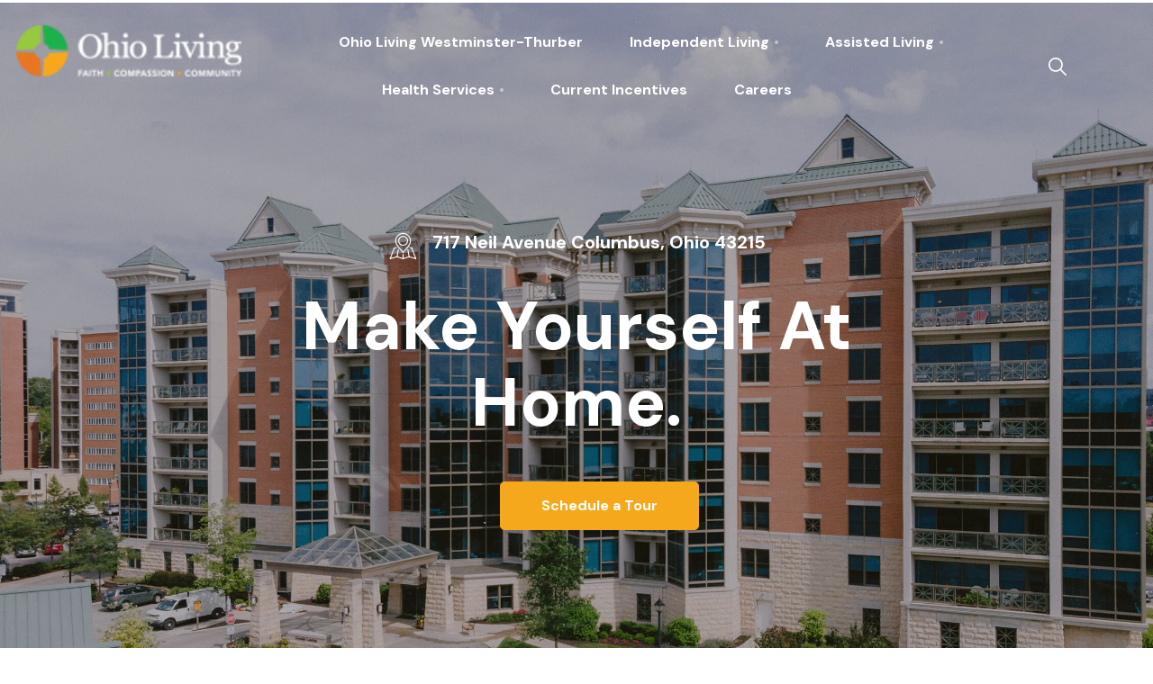

--- FILE ---
content_type: text/html; charset=UTF-8
request_url: https://ohioliving.org/communities/ohio-living-westminster-thurber
body_size: 27495
content:
<!doctype html><html lang="en"><head>
    <meta charset="utf-8">
    <title>Ohio Living Westminster Thurber</title>
    <link rel="shortcut icon" href="https://ohioliving.org/hubfs/favicon.png">
    <meta name="description" content="Experience vibrant senior living at Ohio Living Westminster-Thurber in Columbus, Ohio. From independent living to memory care, find your perfect home with customizable amenities and services.">
    
    
    
    
        
          
        
         
             
     
    
    
    
<meta name="viewport" content="width=device-width, initial-scale=1">

    <script src="/hs/hsstatic/jquery-libs/static-1.1/jquery/jquery-1.7.1.js"></script>
<script>hsjQuery = window['jQuery'];</script>
    <meta property="og:description" content="Experience vibrant senior living at Ohio Living Westminster-Thurber in Columbus, Ohio. From independent living to memory care, find your perfect home with customizable amenities and services.">
    <meta property="og:title" content="Ohio Living Westminster Thurber">
    <meta name="twitter:description" content="Experience vibrant senior living at Ohio Living Westminster-Thurber in Columbus, Ohio. From independent living to memory care, find your perfect home with customizable amenities and services.">
    <meta name="twitter:title" content="Ohio Living Westminster Thurber">

    

    
    <style>
a.cta_button{-moz-box-sizing:content-box !important;-webkit-box-sizing:content-box !important;box-sizing:content-box !important;vertical-align:middle}.hs-breadcrumb-menu{list-style-type:none;margin:0px 0px 0px 0px;padding:0px 0px 0px 0px}.hs-breadcrumb-menu-item{float:left;padding:10px 0px 10px 10px}.hs-breadcrumb-menu-divider:before{content:'›';padding-left:10px}.hs-featured-image-link{border:0}.hs-featured-image{float:right;margin:0 0 20px 20px;max-width:50%}@media (max-width: 568px){.hs-featured-image{float:none;margin:0;width:100%;max-width:100%}}.hs-screen-reader-text{clip:rect(1px, 1px, 1px, 1px);height:1px;overflow:hidden;position:absolute !important;width:1px}
</style>

<link rel="stylesheet" href="https://ohioliving.org/hubfs/hub_generated/template_assets/1/170335224494/1767993286440/template_themerow.min.css">
<link rel="stylesheet" href="https://ohioliving.org/hubfs/hub_generated/template_assets/1/170335224502/1767993261089/template_bootstrap.min.css">
<link rel="stylesheet" href="https://cdnjs.cloudflare.com/ajax/libs/font-awesome/4.1.0/css/font-awesome.css">
<link rel="stylesheet" href="https://ohioliving.org/hubfs/hub_generated/template_assets/1/170338223525/1767993308383/template_flaticon.min.css">
<link rel="stylesheet" href="https://ohioliving.org/hubfs/hub_generated/template_assets/1/170335224578/1767993242640/template_animate.min.css">
<link rel="stylesheet" href="https://ohioliving.org/hubfs/hub_generated/template_assets/1/170343498391/1767993267299/template_owl.min.css">
<link rel="stylesheet" href="https://ohioliving.org/hubfs/hub_generated/template_assets/1/170335224496/1767993256524/template_jquery.fancybox.min.css">
<link rel="stylesheet" href="https://ohioliving.org/hubfs/hub_generated/template_assets/1/170338223524/1767993240055/template_variables.min.css">
<link rel="stylesheet" href="https://ohioliving.org/hubfs/hub_generated/template_assets/1/170335224503/1767993277434/template_main.min.css">
<link rel="stylesheet" href="https://fonts.googleapis.com/css2?family=DM+Sans:wght@400;500;700&amp;family=Rubik:wght@400;500;600;700;800&amp;display=swap">
<link rel="stylesheet" href="https://ohioliving.org/hubfs/hub_generated/template_assets/1/170335222684/1767021765082/template_child.min.css">
<link rel="stylesheet" href="https://ohioliving.org/hubfs/hub_generated/module_assets/1/170335224749/1744321014884/module_Header-one-villa-hub.min.css">
<link rel="stylesheet" href="https://ohioliving.org/hubfs/hub_generated/module_assets/1/170338223794/1744321032522/module_Slidervilla.min.css">
<link rel="stylesheet" href="https://ohioliving.org/hubfs/hub_generated/module_assets/1/170335224745/1744321006206/module_iconboxvilla.min.css">
 
<style> 
  #hs_cos_wrapper_dnd_area-dnd_partial-2-module-8 .icon_box_main.style_two {
  background:rgba(#null,0.0);
  border-color:rgba(#null,0.0);
}

#hs_cos_wrapper_dnd_area-dnd_partial-2-module-8 .icon_box_main.style_two:before { background:rgba(#null,0.0); }

#hs_cos_wrapper_dnd_area-dnd_partial-2-module-8 .icon_box_main.style_two:hover:before { background:rgba(#null,0.0); }

#hs_cos_wrapper_dnd_area-dnd_partial-2-module-8 .icon_box_main.style_two:hover { border-color:rgba(#null,0.0); }

#hs_cos_wrapper_dnd_area-dnd_partial-2-module-8 .icon_box_main.style_one .icon_box,
#hs_cos_wrapper_dnd_area-dnd_partial-2-module-8 .icon_box_main.style_two .icon_box,
#hs_cos_wrapper_dnd_area-dnd_partial-2-module-8 .icon_box_main.style_three .icon_box {
  background:rgba(#null,0.0);
  border-color:rgba(#null,0.0);
}

#hs_cos_wrapper_dnd_area-dnd_partial-2-module-8 .icon_box_main.style_one .icon_box,
#hs_cos_wrapper_dnd_area-dnd_partial-2-module-8 .icon_box_main.style_two .icon_box,
#hs_cos_wrapper_dnd_area-dnd_partial-2-module-8 .icon_box_main.style_three .icon_box { color:rgba(#null,0.0); }

#hs_cos_wrapper_dnd_area-dnd_partial-2-module-8 .icon_box_main.style_four .icon_box i { color:rgba(#null,0.0); }

#hs_cos_wrapper_dnd_area-dnd_partial-2-module-8 .icon_box_main .heading_a a { color:rgba(0,118,111,1.0); }

#hs_cos_wrapper_dnd_area-dnd_partial-2-module-8 .icon_box_main h6 { color:rgba(#null,0.0); }

#hs_cos_wrapper_dnd_area-dnd_partial-2-module-8 .icon_box_main p { color:rgba(102,102,93,1.0); }
 
</style>

 
<style> 
  #hs_cos_wrapper_module_17495860939663 .icon_box_main.style_two {
  background:rgba(#null,0.0);
  border-color:rgba(#null,0.0);
}

#hs_cos_wrapper_module_17495860939663 .icon_box_main.style_two:before { background:rgba(#null,0.0); }

#hs_cos_wrapper_module_17495860939663 .icon_box_main.style_two:hover:before { background:rgba(#null,0.0); }

#hs_cos_wrapper_module_17495860939663 .icon_box_main.style_two:hover { border-color:rgba(#null,0.0); }

#hs_cos_wrapper_module_17495860939663 .icon_box_main.style_one .icon_box,
#hs_cos_wrapper_module_17495860939663 .icon_box_main.style_two .icon_box,
#hs_cos_wrapper_module_17495860939663 .icon_box_main.style_three .icon_box {
  background:rgba(#null,0.0);
  border-color:rgba(#null,0.0);
}

#hs_cos_wrapper_module_17495860939663 .icon_box_main.style_one .icon_box,
#hs_cos_wrapper_module_17495860939663 .icon_box_main.style_two .icon_box,
#hs_cos_wrapper_module_17495860939663 .icon_box_main.style_three .icon_box { color:rgba(#null,0.0); }

#hs_cos_wrapper_module_17495860939663 .icon_box_main.style_four .icon_box i { color:rgba(#null,0.0); }

#hs_cos_wrapper_module_17495860939663 .icon_box_main .heading_a a { color:rgba(0,118,111,1.0); }

#hs_cos_wrapper_module_17495860939663 .icon_box_main h6 { color:rgba(#null,0.0); }

#hs_cos_wrapper_module_17495860939663 .icon_box_main p { color:rgba(102,102,93,1.0); }
 
</style>

 
<style> 
  #hs_cos_wrapper_dnd_area-dnd_partial-2-module-10 .icon_box_main.style_two {
  background:rgba(#null,0.0);
  border-color:rgba(#null,0.0);
}

#hs_cos_wrapper_dnd_area-dnd_partial-2-module-10 .icon_box_main.style_two:before { background:rgba(#null,0.0); }

#hs_cos_wrapper_dnd_area-dnd_partial-2-module-10 .icon_box_main.style_two:hover:before { background:rgba(#null,0.0); }

#hs_cos_wrapper_dnd_area-dnd_partial-2-module-10 .icon_box_main.style_two:hover { border-color:rgba(#null,0.0); }

#hs_cos_wrapper_dnd_area-dnd_partial-2-module-10 .icon_box_main.style_one .icon_box,
#hs_cos_wrapper_dnd_area-dnd_partial-2-module-10 .icon_box_main.style_two .icon_box,
#hs_cos_wrapper_dnd_area-dnd_partial-2-module-10 .icon_box_main.style_three .icon_box {
  background:rgba(#null,0.0);
  border-color:rgba(#null,0.0);
}

#hs_cos_wrapper_dnd_area-dnd_partial-2-module-10 .icon_box_main.style_one .icon_box,
#hs_cos_wrapper_dnd_area-dnd_partial-2-module-10 .icon_box_main.style_two .icon_box,
#hs_cos_wrapper_dnd_area-dnd_partial-2-module-10 .icon_box_main.style_three .icon_box { color:rgba(#null,0.0); }

#hs_cos_wrapper_dnd_area-dnd_partial-2-module-10 .icon_box_main.style_four .icon_box i { color:rgba(#null,0.0); }

#hs_cos_wrapper_dnd_area-dnd_partial-2-module-10 .icon_box_main .heading_a a { color:rgba(0,118,111,1.0); }

#hs_cos_wrapper_dnd_area-dnd_partial-2-module-10 .icon_box_main h6 { color:rgba(#null,0.0); }

#hs_cos_wrapper_dnd_area-dnd_partial-2-module-10 .icon_box_main p { color:rgba(102,102,93,1.0); }
 
</style>

<link rel="stylesheet" href="https://7052064.fs1.hubspotusercontent-na1.net/hubfs/7052064/hub_generated/module_assets/1/-35056501883/1768512409738/module_video.min.css">

  <style>
    #oembed_container-widget_1719176822441 .oembed_custom-thumbnail_icon svg {
      fill: #ffffff;
    }
  </style>

<link rel="stylesheet" href="https://ohioliving.org/hubfs/hub_generated/module_assets/1/170338223793/1744321030545/module_funfactsvilla.min.css">

<style>
  #hs_cos_wrapper_dnd_area-dnd_partial-3-module-6 .item__number_count .icon_box i { color:rgba(232,116,37,1.0); }

#hs_cos_wrapper_dnd_area-dnd_partial-3-module-6 .item__number_count.style_one .icon_box { border-color:rgba(#null,0.0); }

#hs_cos_wrapper_dnd_area-dnd_partial-3-module-6 .item__number_count .content_bx h2 { color:rgba(0,118,111,1.0); }

#hs_cos_wrapper_dnd_area-dnd_partial-3-module-6 .item__number_count .content_bx h4 { color:rgba(0,118,111,1.0); }

#hs_cos_wrapper_dnd_area-dnd_partial-3-module-6 .item__number_count .content_bx p { color:rgba(0,118,111,1.0); }
 
</style>


<style>
  #hs_cos_wrapper_dnd_area-dnd_partial-3-module-8 .item__number_count .icon_box i { color:rgba(232,116,37,1.0); }

#hs_cos_wrapper_dnd_area-dnd_partial-3-module-8 .item__number_count.style_one .icon_box { border-color:rgba(#null,0.0); }

#hs_cos_wrapper_dnd_area-dnd_partial-3-module-8 .item__number_count .content_bx h2 { color:rgba(0,118,111,1.0); }

#hs_cos_wrapper_dnd_area-dnd_partial-3-module-8 .item__number_count .content_bx h4 { color:rgba(0,118,111,1.0); }

#hs_cos_wrapper_dnd_area-dnd_partial-3-module-8 .item__number_count .content_bx p { color:rgba(0,118,111,1.0); }
 
</style>


<style>
  #hs_cos_wrapper_dnd_area-dnd_partial-3-module-10 .item__number_count .icon_box i { color:rgba(232,116,37,1.0); }

#hs_cos_wrapper_dnd_area-dnd_partial-3-module-10 .item__number_count.style_one .icon_box { border-color:rgba(#null,0.0); }

#hs_cos_wrapper_dnd_area-dnd_partial-3-module-10 .item__number_count .content_bx h2 { color:rgba(0,118,111,1.0); }

#hs_cos_wrapper_dnd_area-dnd_partial-3-module-10 .item__number_count .content_bx h4 { color:rgba(0,118,111,1.0); }

#hs_cos_wrapper_dnd_area-dnd_partial-3-module-10 .item__number_count .content_bx p { color:rgba(0,118,111,1.0); }
 
</style>


<style>
  #hs_cos_wrapper_widget_1719176954335 .theme_btn {
  color:rgba(255,255,255,1.0);
  border-color:rgba(#null,1.0);
  background-color:rgba(234,116,36,1.0);
}

#hs_cos_wrapper_widget_1719176954335 .theme_btn:hover {
  color:rgba(255,255,255,1.0);
  border-color:rgba(#null,1.0);
  background-color:rgba(0,118,111,1.0);
}
 
</style>

<link rel="stylesheet" href="https://ohioliving.org/hubfs/hub_generated/module_assets/1/170335224747/1744321010247/module_villa_image_box_one.min.css">
<link rel="stylesheet" href="https://ohioliving.org/hubfs/hub_generated/module_assets/1/170338223791/1744321025317/module_content_box_villa.min.css">

<style>
  #hs_cos_wrapper_widget_1757084811702 .theme_btn {
  color:rgba(255,255,255,1.0);
  border-color:rgba(245,168,28,1.0);
  background-color:rgba(245,168,28,1.0);
}

#hs_cos_wrapper_widget_1757084811702 .theme_btn:hover {
  color:rgba(0,118,111,1.0);
  border-color:rgba(255,255,255,0.5);
  background-color:rgba(255,255,255,0.5);
}
 
</style>


<style>
  #hs_cos_wrapper_module_1757084857066 .theme_btn {
  color:rgba(255,255,255,1.0);
  border-color:rgba(245,168,28,1.0);
  background-color:rgba(245,168,28,1.0);
}

#hs_cos_wrapper_module_1757084857066 .theme_btn:hover {
  color:rgba(0,118,111,1.0);
  border-color:rgba(255,255,255,0.5);
  background-color:rgba(255,255,255,0.5);
}
 
</style>


<style>
  #hs_cos_wrapper_module_171866506995712 .item__number_count .icon_box i { color:rgba(232,116,37,1.0); }

#hs_cos_wrapper_module_171866506995712 .item__number_count.style_one .icon_box { border-color:rgba(#null,0.0); }

#hs_cos_wrapper_module_171866506995712 .item__number_count .content_bx h2 { color:rgba(0,118,111,1.0); }

#hs_cos_wrapper_module_171866506995712 .item__number_count .content_bx h4 { color:rgba(0,118,111,1.0); }

#hs_cos_wrapper_module_171866506995712 .item__number_count .content_bx p { color:rgba(0,118,111,1.0); }
 
</style>


<style>
  #hs_cos_wrapper_module_1718665069958 .item__number_count .icon_box i { color:rgba(232,116,37,1.0); }

#hs_cos_wrapper_module_1718665069958 .item__number_count.style_one .icon_box { border-color:rgba(#null,0.0); }

#hs_cos_wrapper_module_1718665069958 .item__number_count .content_bx h2 { color:rgba(0,118,111,1.0); }

#hs_cos_wrapper_module_1718665069958 .item__number_count .content_bx h4 { color:rgba(0,118,111,1.0); }

#hs_cos_wrapper_module_1718665069958 .item__number_count .content_bx p { color:rgba(0,118,111,1.0); }
 
</style>


<style>
  #hs_cos_wrapper_module_17186650699583 .item__number_count .icon_box i { color:rgba(232,116,37,1.0); }

#hs_cos_wrapper_module_17186650699583 .item__number_count.style_one .icon_box { border-color:rgba(#null,0.0); }

#hs_cos_wrapper_module_17186650699583 .item__number_count .content_bx h2 { color:rgba(0,118,111,1.0); }

#hs_cos_wrapper_module_17186650699583 .item__number_count .content_bx h4 { color:rgba(0,118,111,1.0); }

#hs_cos_wrapper_module_17186650699583 .item__number_count .content_bx p { color:rgba(0,118,111,1.0); }
 
</style>


<style>
  #hs_cos_wrapper_widget_1719177182460 .theme_btn {
  color:rgba(255,255,255,1.0);
  border-color:rgba(#null,1.0);
  background-color:rgba(234,116,36,1.0);
}

#hs_cos_wrapper_widget_1719177182460 .theme_btn:hover {
  color:rgba(255,255,255,1.0);
  border-color:rgba(#null,1.0);
  background-color:rgba(0,118,111,1.0);
}
 
</style>


<style>
  #hs_cos_wrapper_module_17189013376213 .content_box_main { background:rgba(#null,0.0); }

#hs_cos_wrapper_module_17189013376213 .content_box_main .heading_a a { background:rgba(#null,0.0); }

#hs_cos_wrapper_module_17189013376213 .content_box_main p { background:rgba(#null,0.0); }

#hs_cos_wrapper_module_17189013376213 .content_box_main .rd_link { background:rgba(#null,0.0); }

#hs_cos_wrapper_module_17189013376213 .content_box_main .image:before { background:rgba(#null,0.0); }
 
</style>


<style>
  #hs_cos_wrapper_widget_1727273660249 .theme_btn {
  color:rgba(255,255,255,1.0);
  border-color:rgba(232,116,37,1.0);
  background-color:rgba(232,116,37,1.0);
}

#hs_cos_wrapper_widget_1727273660249 .theme_btn:hover {
  color:rgba(255,255,255,1.0);
  border-color:rgba(0,118,111,1.0);
  background-color:rgba(0,118,111,1.0);
}
 
</style>


<style>
  #hs_cos_wrapper_module_1723060945412 .theme_btn {
  color:rgba(255,255,255,1.0);
  border-color:rgba(234,116,36,1.0);
  background-color:rgba(234,116,36,1.0);
}

#hs_cos_wrapper_module_1723060945412 .theme_btn:hover {
  color:rgba(255,255,255,1.0);
  border-color:rgba(0,118,111,1.0);
  background-color:rgba(0,118,111,1.0);
}
 
</style>


<style>
  #hs_cos_wrapper_widget_1718714841716 .content_box_main { background:rgba(#null,0.0); }

#hs_cos_wrapper_widget_1718714841716 .content_box_main .heading_a a { background:rgba(#null,0.0); }

#hs_cos_wrapper_widget_1718714841716 .content_box_main p { background:rgba(#null,0.0); }

#hs_cos_wrapper_widget_1718714841716 .content_box_main .rd_link { background:rgba(#null,0.0); }

#hs_cos_wrapper_widget_1718714841716 .content_box_main .image:before { background:rgba(#null,0.0); }
 
</style>


<style>
  #hs_cos_wrapper_module_17191774676223 .content_box_main { background:rgba(#null,0.0); }

#hs_cos_wrapper_module_17191774676223 .content_box_main .heading_a a { background:rgba(#null,0.0); }

#hs_cos_wrapper_module_17191774676223 .content_box_main p { background:rgba(#null,0.0); }

#hs_cos_wrapper_module_17191774676223 .content_box_main .rd_link { background:rgba(#null,0.0); }

#hs_cos_wrapper_module_17191774676223 .content_box_main .image:before { background:rgba(#null,0.0); }
 
</style>

<link rel="stylesheet" href="https://ohioliving.org/hubfs/hub_generated/module_assets/1/170335224743/1744321004216/module_listitemsvilla.min.css">

<style>
  #hs_cos_wrapper_module_171872472243127 .theme_btn {
  color:rgba(255,255,255,1.0);
  border-color:rgba(234,116,36,1.0);
  background-color:rgba(234,116,36,1.0);
}

#hs_cos_wrapper_module_171872472243127 .theme_btn:hover {
  color:rgba(255,255,255,1.0);
  border-color:rgba(0,118,111,1.0);
  background-color:rgba(0,118,111,1.0);
}
 
</style>

<link rel="stylesheet" href="https://ohioliving.org/hubfs/hub_generated/module_assets/1/170335224753/1744321023297/module_testimonial_villa.min.css">

<style>
  #hs_cos_wrapper_widget_1719349133110 .theme_btn {
  color:rgba(255,255,255,1.0);
  border-color:rgba(234,116,36,1.0);
  background-color:rgba(234,116,36,1.0);
}

#hs_cos_wrapper_widget_1719349133110 .theme_btn:hover {
  color:rgba(255,255,255,1.0);
  border-color:rgba(0,118,111,1.0);
  background-color:rgba(0,118,111,1.0);
}
 
</style>


<style>
  #hs_cos_wrapper_module_1719349158319 .theme_btn {
  color:rgba(255,255,255,1.0);
  border-color:rgba(234,116,36,1.0);
  background-color:rgba(234,116,36,1.0);
}

#hs_cos_wrapper_module_1719349158319 .theme_btn:hover {
  color:rgba(255,255,255,1.0);
  border-color:rgba(0,118,111,1.0);
  background-color:rgba(0,118,111,1.0);
}
 
</style>

<link rel="stylesheet" href="https://ohioliving.org/hubfs/hub_generated/module_assets/1/170791551875/1744321204015/module_Event_Cards.min.css">

<style>
  #hs_cos_wrapper_widget_1718826132891 .event-card {
  border-bottom-color:#f5a81c;
  box-shadow:px px px px rgba(245,168,28,0.0);
}

#hs_cos_wrapper_widget_1718826132891 .event-card__content { background-color:rgba(245,168,28,0.0); }

#hs_cos_wrapper_widget_1718826132891 .event-card__image { aspect-ratio:16/9; }

#hs_cos_wrapper_widget_1718826132891 .event-card__title h3,
#hs_cos_wrapper_widget_1718826132891 .event-card__title h3 a {
  font-family:georgia,palatino;
  font-style:normal;
  font-weight:normal;
  text-decoration:none;
  font-size:32px;
  font-family:georgia,palatino;
}

#hs_cos_wrapper_widget_1718826132891 .event-card__date {
  color:#66665D;
  font-family:Rubik;
  font-style:normal;
  font-weight:normal;
  text-decoration:none;
  color:#66665D;
  font-size:17px;
  font-family:Rubik;
}

#hs_cos_wrapper_widget_1718826132891 .event-card__location,
#hs_cos_wrapper_widget_1718826132891 .event-card__location a {
  color:#ea7424;
  font-family:arial,helvetica,sans-serif;
  font-style:normal;
  font-weight:normal;
  text-decoration:none;
  color:#ea7424;
  font-family:arial,helvetica,sans-serif;
}

#hs_cos_wrapper_widget_1718826132891 .event-card__location a:hover,
#hs_cos_wrapper_widget_1718826132891 .event-card__location a:focus { color:#f5a81c; }

#hs_cos_wrapper_widget_1718826132891 .event-card__location a:active { color:#ff9c4c; }

#hs_cos_wrapper_widget_1718826132891 .event-card__description {
  color:#66665D;
  font-family:arial,helvetica,sans-serif;
  font-style:normal;
  font-weight:normal;
  text-decoration:none;
  color:#66665D;
  font-family:arial,helvetica,sans-serif;
}

#hs_cos_wrapper_widget_1718826132891 .event-card__tickets-label {
  font-family:Rubik;
  font-style:normal;
  font-weight:normal;
  text-decoration:none;
  font-family:Rubik;
}

#hs_cos_wrapper_widget_1718826132891 .event-card__ticket-prices {
  font-family:Rubik;
  font-style:normal;
  font-weight:normal;
  text-decoration:none;
  font-family:Rubik;
}

#hs_cos_wrapper_widget_1718826132891 .event-card__banner {
  background-color:rgba(245,168,28,0.0);
  font-family:Rubik;
  font-style:normal;
  font-weight:normal;
  text-decoration:none;
  font-family:Rubik;
}

#hs_cos_wrapper_widget_1718826132891 .event-card__organizer-label {
  font-family:Rubik;
  font-style:normal;
  font-weight:normal;
  text-decoration:none;
  font-family:Rubik;
}

#hs_cos_wrapper_widget_1718826132891 .event-card__organizer {
  font-family:Rubik;
  font-style:normal;
  font-weight:normal;
  text-decoration:none;
  font-family:Rubik;
}

#hs_cos_wrapper_widget_1718826132891 .event-card__performers-label {
  font-family:Rubik;
  font-style:normal;
  font-weight:normal;
  text-decoration:none;
  font-family:Rubik;
}

#hs_cos_wrapper_widget_1718826132891 .event-card__performers {
  font-family:Rubik;
  font-style:normal;
  font-weight:normal;
  text-decoration:none;
  font-family:Rubik;
}

#hs_cos_wrapper_widget_1718826132891 .event-card__buttons { justify-content:space-between; }

#hs_cos_wrapper_widget_1718826132891 .event-card__button-wrapper:first-child .event-card__button {
  background-color:rgba(245,168,28,0.0);
  font-family:Rubik;
  font-style:normal;
  font-weight:normal;
  text-decoration:none;
  font-family:Rubik;
}

#hs_cos_wrapper_widget_1718826132891 .event-card__button-wrapper:first-child .event-card__button:hover,
#hs_cos_wrapper_widget_1718826132891 .event-card__button-wrapper:first-child .event-card__button:focus {
  background-color:rgba(245,168,28,0.0);
  border-color:rgba(245,168,28,0.0);
  color:#f5a81c;
}

#hs_cos_wrapper_widget_1718826132891 .event-card__button-wrapper:first-child .event-card__button:active { background-color:rgba(255,208,68,0.0); }

#hs_cos_wrapper_widget_1718826132891 .event-card__button-wrapper:last-child .event-card__button {
  background-color:rgba(245,168,28,0.0);
  font-family:Rubik;
  font-style:normal;
  font-weight:normal;
  text-decoration:none;
  font-family:Rubik;
}

#hs_cos_wrapper_widget_1718826132891 .event-card__button-wrapper:last-child .event-card__button:hover,
#hs_cos_wrapper_widget_1718826132891 .event-card__button-wrapper:last-child .event-card__button:focus {
  background-color:rgba(245,168,28,0.0);
  border-color:rgba(245,168,28,0.0);
  color:#f5a81c;
}

#hs_cos_wrapper_widget_1718826132891 .event-card__button-wrapper:last-child .event-card__button:active { background-color:rgba(255,208,68,0.0); }

#hs_cos_wrapper_widget_1718826132891 .event-card__icon { fill:rgba(245,168,28,0.0); }

  
  
  
  
</style>

<link rel="stylesheet" href="https://ohioliving.org/hubfs/hub_generated/module_assets/1/170338223797/1744321036652/module_newsvilla.min.css">

<style>
  #hs_cos_wrapper_widget_1718831626024 .news_box { background:rgba(255,255,255,0.8); }

#hs_cos_wrapper_widget_1718831626024 .news_box .image_box:before { background:rgba(#null,0.0); }

#hs_cos_wrapper_widget_1718831626024 .news_box.type_two .image_box .date {
  color:rgba(234,116,36,1.0);
  background:rgba(234,116,36,1.0);
}

#hs_cos_wrapper_widget_1718831626024 .news_box.type_two .content_inner h4 a { color:rgba(0,118,111,1.0); }

#hs_cos_wrapper_widget_1718831626024 .news_box.type_two .content_inner p { color:rgba(102,102,93,1.0); }
 
</style>

<link rel="stylesheet" href="https://ohioliving.org/hubfs/hub_generated/module_assets/1/170335224751/1744321019154/module_contactboxvilla.min.css">

<style>
  #hs_cos_wrapper_widget_1718642778881 .contact_box.style_one { color:rgba(#null,0.0); }

#hs_cos_wrapper_widget_1718642778881 .contact_box.style_one .icon_box i { color:rgba(0,118,111,1.0); }

#hs_cos_wrapper_widget_1718642778881 .contact_box.style_one .heading_no_a { color:rgba(0,118,111,1.0); }

#hs_cos_wrapper_widget_1718642778881 .contact_box p,
#hs_cos_wrapper_widget_1718642778881 .contact_box a { color:rgba(127,188,170,1.0); }
 
</style>

<style>
  @font-face {
    font-family: "Rubik";
    font-weight: 400;
    font-style: normal;
    font-display: swap;
    src: url("/_hcms/googlefonts/Rubik/regular.woff2") format("woff2"), url("/_hcms/googlefonts/Rubik/regular.woff") format("woff");
  }
  @font-face {
    font-family: "Rubik";
    font-weight: 700;
    font-style: normal;
    font-display: swap;
    src: url("/_hcms/googlefonts/Rubik/700.woff2") format("woff2"), url("/_hcms/googlefonts/Rubik/700.woff") format("woff");
  }
  @font-face {
    font-family: "DM Sans";
    font-weight: 400;
    font-style: normal;
    font-display: swap;
    src: url("/_hcms/googlefonts/DM_Sans/regular.woff2") format("woff2"), url("/_hcms/googlefonts/DM_Sans/regular.woff") format("woff");
  }
  @font-face {
    font-family: "DM Sans";
    font-weight: 700;
    font-style: normal;
    font-display: swap;
    src: url("/_hcms/googlefonts/DM_Sans/700.woff2") format("woff2"), url("/_hcms/googlefonts/DM_Sans/700.woff") format("woff");
  }
</style>

<!-- Editor Styles -->
<style id="hs_editor_style" type="text/css">
#hs_cos_wrapper_widget_1718659367133  { color: #00766F !important; display: block !important; font-family: Georgia, serif !important; font-size: 65px !important; text-align: center !important }
#hs_cos_wrapper_widget_1718659367133  p , #hs_cos_wrapper_widget_1718659367133  li , #hs_cos_wrapper_widget_1718659367133  span , #hs_cos_wrapper_widget_1718659367133  label , #hs_cos_wrapper_widget_1718659367133  h1 , #hs_cos_wrapper_widget_1718659367133  h2 , #hs_cos_wrapper_widget_1718659367133  h3 , #hs_cos_wrapper_widget_1718659367133  h4 , #hs_cos_wrapper_widget_1718659367133  h5 , #hs_cos_wrapper_widget_1718659367133  h6  { color: #00766F !important; font-family: Georgia, serif !important; font-size: 65px !important }
#hs_cos_wrapper_widget_1718664363350  { display: block !important; padding-bottom: 0px !important; padding-left: 20px !important; padding-right: 20px !important; padding-top: 0px !important }
#hs_cos_wrapper_widget_1757084765452  { display: block !important; padding-top: 80px !important }
#hs_cos_wrapper_widget_1718926256572  { display: block !important; padding-left: 0px !important; padding-right: 0px !important }
#hs_cos_wrapper_widget_1718926438571  { display: block !important; padding-left: 20px !important; padding-right: 20px !important }
#hs_cos_wrapper_widget_1718926476798  { display: block !important; padding-left: 20px !important; padding-right: 20px !important }
#hs_cos_wrapper_widget_1723061085582  { display: block !important; padding-left: 20px !important; padding-right: 20px !important; padding-top: 20px !important }
#hs_cos_wrapper_widget_1718890688277  { display: block !important; padding-left: 20px !important; padding-right: 20px !important }
#hs_cos_wrapper_widget_1718926527463  { display: block !important; padding-left: 20px !important; padding-right: 20px !important }
#hs_cos_wrapper_widget_1718715998677  { color: #00766F !important; display: block !important; font-family: Arial, sans-serif !important; font-size: 35px !important; padding-top: 10px !important }
#hs_cos_wrapper_widget_1718715998677  p , #hs_cos_wrapper_widget_1718715998677  li , #hs_cos_wrapper_widget_1718715998677  span , #hs_cos_wrapper_widget_1718715998677  label , #hs_cos_wrapper_widget_1718715998677  h1 , #hs_cos_wrapper_widget_1718715998677  h2 , #hs_cos_wrapper_widget_1718715998677  h3 , #hs_cos_wrapper_widget_1718715998677  h4 , #hs_cos_wrapper_widget_1718715998677  h5 , #hs_cos_wrapper_widget_1718715998677  h6  { color: #00766F !important; font-family: Arial, sans-serif !important; font-size: 35px !important }
#hs_cos_wrapper_widget_1718716002117  { color: #00766F !important; display: block !important; font-family: Arial, sans-serif !important; font-size: 35px !important; padding-top: 10px !important }
#hs_cos_wrapper_widget_1718716002117  p , #hs_cos_wrapper_widget_1718716002117  li , #hs_cos_wrapper_widget_1718716002117  span , #hs_cos_wrapper_widget_1718716002117  label , #hs_cos_wrapper_widget_1718716002117  h1 , #hs_cos_wrapper_widget_1718716002117  h2 , #hs_cos_wrapper_widget_1718716002117  h3 , #hs_cos_wrapper_widget_1718716002117  h4 , #hs_cos_wrapper_widget_1718716002117  h5 , #hs_cos_wrapper_widget_1718716002117  h6  { color: #00766F !important; font-family: Arial, sans-serif !important; font-size: 35px !important }
#hs_cos_wrapper_widget_1718715994632  { color: #00766F !important; display: block !important; font-family: Arial, sans-serif !important; font-size: 35px !important; padding-top: 10px !important }
#hs_cos_wrapper_widget_1718715994632  p , #hs_cos_wrapper_widget_1718715994632  li , #hs_cos_wrapper_widget_1718715994632  span , #hs_cos_wrapper_widget_1718715994632  label , #hs_cos_wrapper_widget_1718715994632  h1 , #hs_cos_wrapper_widget_1718715994632  h2 , #hs_cos_wrapper_widget_1718715994632  h3 , #hs_cos_wrapper_widget_1718715994632  h4 , #hs_cos_wrapper_widget_1718715994632  h5 , #hs_cos_wrapper_widget_1718715994632  h6  { color: #00766F !important; font-family: Arial, sans-serif !important; font-size: 35px !important }
#hs_cos_wrapper_widget_1718716006283  { color: #00766F !important; display: block !important; font-family: Arial, sans-serif !important; font-size: 35px !important; padding-top: 10px !important }
#hs_cos_wrapper_widget_1718716006283  p , #hs_cos_wrapper_widget_1718716006283  li , #hs_cos_wrapper_widget_1718716006283  span , #hs_cos_wrapper_widget_1718716006283  label , #hs_cos_wrapper_widget_1718716006283  h1 , #hs_cos_wrapper_widget_1718716006283  h2 , #hs_cos_wrapper_widget_1718716006283  h3 , #hs_cos_wrapper_widget_1718716006283  h4 , #hs_cos_wrapper_widget_1718716006283  h5 , #hs_cos_wrapper_widget_1718716006283  h6  { color: #00766F !important; font-family: Arial, sans-serif !important; font-size: 35px !important }
#hs_cos_wrapper_module_171871675988410  { color: #00766F !important; display: block !important; font-family: Arial, sans-serif !important; font-size: 35px !important; padding-top: 10px !important }
#hs_cos_wrapper_module_171871675988410  p , #hs_cos_wrapper_module_171871675988410  li , #hs_cos_wrapper_module_171871675988410  span , #hs_cos_wrapper_module_171871675988410  label , #hs_cos_wrapper_module_171871675988410  h1 , #hs_cos_wrapper_module_171871675988410  h2 , #hs_cos_wrapper_module_171871675988410  h3 , #hs_cos_wrapper_module_171871675988410  h4 , #hs_cos_wrapper_module_171871675988410  h5 , #hs_cos_wrapper_module_171871675988410  h6  { color: #00766F !important; font-family: Arial, sans-serif !important; font-size: 35px !important }
#hs_cos_wrapper_module_171871675988416  { color: #00766F !important; display: block !important; font-family: Arial, sans-serif !important; font-size: 35px !important; padding-top: 10px !important }
#hs_cos_wrapper_module_171871675988416  p , #hs_cos_wrapper_module_171871675988416  li , #hs_cos_wrapper_module_171871675988416  span , #hs_cos_wrapper_module_171871675988416  label , #hs_cos_wrapper_module_171871675988416  h1 , #hs_cos_wrapper_module_171871675988416  h2 , #hs_cos_wrapper_module_171871675988416  h3 , #hs_cos_wrapper_module_171871675988416  h4 , #hs_cos_wrapper_module_171871675988416  h5 , #hs_cos_wrapper_module_171871675988416  h6  { color: #00766F !important; font-family: Arial, sans-serif !important; font-size: 35px !important }
#hs_cos_wrapper_module_171871675988422  { color: #00766F !important; display: block !important; font-family: Arial, sans-serif !important; font-size: 35px !important; padding-top: 10px !important }
#hs_cos_wrapper_module_171871675988422  p , #hs_cos_wrapper_module_171871675988422  li , #hs_cos_wrapper_module_171871675988422  span , #hs_cos_wrapper_module_171871675988422  label , #hs_cos_wrapper_module_171871675988422  h1 , #hs_cos_wrapper_module_171871675988422  h2 , #hs_cos_wrapper_module_171871675988422  h3 , #hs_cos_wrapper_module_171871675988422  h4 , #hs_cos_wrapper_module_171871675988422  h5 , #hs_cos_wrapper_module_171871675988422  h6  { color: #00766F !important; font-family: Arial, sans-serif !important; font-size: 35px !important }
#hs_cos_wrapper_module_171871675988428  { color: #00766F !important; display: block !important; font-family: Arial, sans-serif !important; font-size: 35px !important; padding-top: 10px !important }
#hs_cos_wrapper_module_171871675988428  p , #hs_cos_wrapper_module_171871675988428  li , #hs_cos_wrapper_module_171871675988428  span , #hs_cos_wrapper_module_171871675988428  label , #hs_cos_wrapper_module_171871675988428  h1 , #hs_cos_wrapper_module_171871675988428  h2 , #hs_cos_wrapper_module_171871675988428  h3 , #hs_cos_wrapper_module_171871675988428  h4 , #hs_cos_wrapper_module_171871675988428  h5 , #hs_cos_wrapper_module_171871675988428  h6  { color: #00766F !important; font-family: Arial, sans-serif !important; font-size: 35px !important }
#hs_cos_wrapper_widget_1720030860290  { display: block !important; padding-top: 0px !important }
#hs_cos_wrapper_module_17230607265123  { display: block !important; padding-bottom: 30px !important }
#hs_cos_wrapper_module_1719349097510  { display: block !important; padding-top: 50px !important }
#hs_cos_wrapper_widget_1719520938717  { display: block !important; padding-bottom: 0px !important }
#hs_cos_wrapper_widget_170327320383 li.hs-menu-item a  { color: #ea7424 !important; font-family: Georgia, serif !important; font-size: 20px !important; font-weight: bold !important; line-height: 29px !important }
#hs_cos_wrapper_widget_170327320383 li.hs-menu-item a:link  { color: #ea7424 !important; font-family: Georgia, serif !important; font-size: 20px !important; font-weight: bold !important; line-height: 29px !important }
#hs_cos_wrapper_widget_170327320383 .hs-menu-wrapper > ul  { border-color: #ffffff !important; color: #ea7424 !important; display: block !important; font-family: Georgia, serif !important; font-size: 20px !important; font-weight: bold !important; line-height: 29px !important }
#hs_cos_wrapper_widget_170327320383  p , #hs_cos_wrapper_widget_170327320383  li , #hs_cos_wrapper_widget_170327320383  span , #hs_cos_wrapper_widget_170327320383  label , #hs_cos_wrapper_widget_170327320383  h1 , #hs_cos_wrapper_widget_170327320383  h2 , #hs_cos_wrapper_widget_170327320383  h3 , #hs_cos_wrapper_widget_170327320383  h4 , #hs_cos_wrapper_widget_170327320383  h5 , #hs_cos_wrapper_widget_170327320383  h6  { color: #ea7424 !important; font-family: Georgia, serif !important; font-size: 20px !important; font-weight: bold !important; line-height: 29px !important }
#hs_cos_wrapper_widget_1718642714008  { border-color: #ffffff !important; color: #ea7424 !important; display: block !important; font-family: Georgia, serif !important; font-size: 20px !important; font-weight: bold !important; line-height: 29px !important }
#hs_cos_wrapper_widget_1718642714008  p , #hs_cos_wrapper_widget_1718642714008  li , #hs_cos_wrapper_widget_1718642714008  span , #hs_cos_wrapper_widget_1718642714008  label , #hs_cos_wrapper_widget_1718642714008  h1 , #hs_cos_wrapper_widget_1718642714008  h2 , #hs_cos_wrapper_widget_1718642714008  h3 , #hs_cos_wrapper_widget_1718642714008  h4 , #hs_cos_wrapper_widget_1718642714008  h5 , #hs_cos_wrapper_widget_1718642714008  h6  { color: #ea7424 !important; font-family: Georgia, serif !important; font-size: 20px !important; font-weight: bold !important; line-height: 29px !important }
#hs_cos_wrapper_widget_1718659367133  { color: #00766F !important; display: block !important; font-family: Georgia, serif !important; font-size: 65px !important; text-align: center !important }
#hs_cos_wrapper_widget_1718659367133  p , #hs_cos_wrapper_widget_1718659367133  li , #hs_cos_wrapper_widget_1718659367133  span , #hs_cos_wrapper_widget_1718659367133  label , #hs_cos_wrapper_widget_1718659367133  h1 , #hs_cos_wrapper_widget_1718659367133  h2 , #hs_cos_wrapper_widget_1718659367133  h3 , #hs_cos_wrapper_widget_1718659367133  h4 , #hs_cos_wrapper_widget_1718659367133  h5 , #hs_cos_wrapper_widget_1718659367133  h6  { color: #00766F !important; font-family: Georgia, serif !important; font-size: 65px !important }
#hs_cos_wrapper_widget_1718664363350  { display: block !important; padding-bottom: 0px !important; padding-left: 20px !important; padding-right: 20px !important; padding-top: 0px !important }
#hs_cos_wrapper_widget_1757084765452  { display: block !important; padding-top: 80px !important }
#hs_cos_wrapper_widget_1718926256572  { display: block !important; padding-left: 0px !important; padding-right: 0px !important }
#hs_cos_wrapper_widget_1718926438571  { display: block !important; padding-left: 20px !important; padding-right: 20px !important }
#hs_cos_wrapper_widget_1718926476798  { display: block !important; padding-left: 20px !important; padding-right: 20px !important }
#hs_cos_wrapper_widget_1723061085582  { display: block !important; padding-left: 20px !important; padding-right: 20px !important; padding-top: 20px !important }
#hs_cos_wrapper_widget_1718890688277  { display: block !important; padding-left: 20px !important; padding-right: 20px !important }
#hs_cos_wrapper_widget_1718926527463  { display: block !important; padding-left: 20px !important; padding-right: 20px !important }
#hs_cos_wrapper_widget_1718716006283  { color: #00766F !important; display: block !important; font-family: Arial, sans-serif !important; font-size: 35px !important; padding-top: 10px !important }
#hs_cos_wrapper_widget_1718716006283  p , #hs_cos_wrapper_widget_1718716006283  li , #hs_cos_wrapper_widget_1718716006283  span , #hs_cos_wrapper_widget_1718716006283  label , #hs_cos_wrapper_widget_1718716006283  h1 , #hs_cos_wrapper_widget_1718716006283  h2 , #hs_cos_wrapper_widget_1718716006283  h3 , #hs_cos_wrapper_widget_1718716006283  h4 , #hs_cos_wrapper_widget_1718716006283  h5 , #hs_cos_wrapper_widget_1718716006283  h6  { color: #00766F !important; font-family: Arial, sans-serif !important; font-size: 35px !important }
#hs_cos_wrapper_widget_1718715994632  { color: #00766F !important; display: block !important; font-family: Arial, sans-serif !important; font-size: 35px !important; padding-top: 10px !important }
#hs_cos_wrapper_widget_1718715994632  p , #hs_cos_wrapper_widget_1718715994632  li , #hs_cos_wrapper_widget_1718715994632  span , #hs_cos_wrapper_widget_1718715994632  label , #hs_cos_wrapper_widget_1718715994632  h1 , #hs_cos_wrapper_widget_1718715994632  h2 , #hs_cos_wrapper_widget_1718715994632  h3 , #hs_cos_wrapper_widget_1718715994632  h4 , #hs_cos_wrapper_widget_1718715994632  h5 , #hs_cos_wrapper_widget_1718715994632  h6  { color: #00766F !important; font-family: Arial, sans-serif !important; font-size: 35px !important }
#hs_cos_wrapper_widget_1718716002117  { color: #00766F !important; display: block !important; font-family: Arial, sans-serif !important; font-size: 35px !important; padding-top: 10px !important }
#hs_cos_wrapper_widget_1718716002117  p , #hs_cos_wrapper_widget_1718716002117  li , #hs_cos_wrapper_widget_1718716002117  span , #hs_cos_wrapper_widget_1718716002117  label , #hs_cos_wrapper_widget_1718716002117  h1 , #hs_cos_wrapper_widget_1718716002117  h2 , #hs_cos_wrapper_widget_1718716002117  h3 , #hs_cos_wrapper_widget_1718716002117  h4 , #hs_cos_wrapper_widget_1718716002117  h5 , #hs_cos_wrapper_widget_1718716002117  h6  { color: #00766F !important; font-family: Arial, sans-serif !important; font-size: 35px !important }
#hs_cos_wrapper_widget_1718715998677  { color: #00766F !important; display: block !important; font-family: Arial, sans-serif !important; font-size: 35px !important; padding-top: 10px !important }
#hs_cos_wrapper_widget_1718715998677  p , #hs_cos_wrapper_widget_1718715998677  li , #hs_cos_wrapper_widget_1718715998677  span , #hs_cos_wrapper_widget_1718715998677  label , #hs_cos_wrapper_widget_1718715998677  h1 , #hs_cos_wrapper_widget_1718715998677  h2 , #hs_cos_wrapper_widget_1718715998677  h3 , #hs_cos_wrapper_widget_1718715998677  h4 , #hs_cos_wrapper_widget_1718715998677  h5 , #hs_cos_wrapper_widget_1718715998677  h6  { color: #00766F !important; font-family: Arial, sans-serif !important; font-size: 35px !important }
#hs_cos_wrapper_module_171871675988428  { color: #00766F !important; display: block !important; font-family: Arial, sans-serif !important; font-size: 35px !important; padding-top: 10px !important }
#hs_cos_wrapper_module_171871675988428  p , #hs_cos_wrapper_module_171871675988428  li , #hs_cos_wrapper_module_171871675988428  span , #hs_cos_wrapper_module_171871675988428  label , #hs_cos_wrapper_module_171871675988428  h1 , #hs_cos_wrapper_module_171871675988428  h2 , #hs_cos_wrapper_module_171871675988428  h3 , #hs_cos_wrapper_module_171871675988428  h4 , #hs_cos_wrapper_module_171871675988428  h5 , #hs_cos_wrapper_module_171871675988428  h6  { color: #00766F !important; font-family: Arial, sans-serif !important; font-size: 35px !important }
#hs_cos_wrapper_module_171871675988422  { color: #00766F !important; display: block !important; font-family: Arial, sans-serif !important; font-size: 35px !important; padding-top: 10px !important }
#hs_cos_wrapper_module_171871675988422  p , #hs_cos_wrapper_module_171871675988422  li , #hs_cos_wrapper_module_171871675988422  span , #hs_cos_wrapper_module_171871675988422  label , #hs_cos_wrapper_module_171871675988422  h1 , #hs_cos_wrapper_module_171871675988422  h2 , #hs_cos_wrapper_module_171871675988422  h3 , #hs_cos_wrapper_module_171871675988422  h4 , #hs_cos_wrapper_module_171871675988422  h5 , #hs_cos_wrapper_module_171871675988422  h6  { color: #00766F !important; font-family: Arial, sans-serif !important; font-size: 35px !important }
#hs_cos_wrapper_module_171871675988416  { color: #00766F !important; display: block !important; font-family: Arial, sans-serif !important; font-size: 35px !important; padding-top: 10px !important }
#hs_cos_wrapper_module_171871675988416  p , #hs_cos_wrapper_module_171871675988416  li , #hs_cos_wrapper_module_171871675988416  span , #hs_cos_wrapper_module_171871675988416  label , #hs_cos_wrapper_module_171871675988416  h1 , #hs_cos_wrapper_module_171871675988416  h2 , #hs_cos_wrapper_module_171871675988416  h3 , #hs_cos_wrapper_module_171871675988416  h4 , #hs_cos_wrapper_module_171871675988416  h5 , #hs_cos_wrapper_module_171871675988416  h6  { color: #00766F !important; font-family: Arial, sans-serif !important; font-size: 35px !important }
#hs_cos_wrapper_module_171871675988410  { color: #00766F !important; display: block !important; font-family: Arial, sans-serif !important; font-size: 35px !important; padding-top: 10px !important }
#hs_cos_wrapper_module_171871675988410  p , #hs_cos_wrapper_module_171871675988410  li , #hs_cos_wrapper_module_171871675988410  span , #hs_cos_wrapper_module_171871675988410  label , #hs_cos_wrapper_module_171871675988410  h1 , #hs_cos_wrapper_module_171871675988410  h2 , #hs_cos_wrapper_module_171871675988410  h3 , #hs_cos_wrapper_module_171871675988410  h4 , #hs_cos_wrapper_module_171871675988410  h5 , #hs_cos_wrapper_module_171871675988410  h6  { color: #00766F !important; font-family: Arial, sans-serif !important; font-size: 35px !important }
#hs_cos_wrapper_widget_1720030860290  { display: block !important; padding-top: 0px !important }
#hs_cos_wrapper_module_17230607265123  { display: block !important; padding-bottom: 30px !important }
#hs_cos_wrapper_module_1719349097510  { display: block !important; padding-top: 50px !important }
#hs_cos_wrapper_widget_1719520938717  { display: block !important; padding-bottom: 0px !important }
.dnd_area-row-1-max-width-section-centering > .row-fluid {
  max-width: 1240px !important;
  margin-left: auto !important;
  margin-right: auto !important;
}
.dnd_area-row-2-max-width-section-centering > .row-fluid {
  max-width: 1000px !important;
  margin-left: auto !important;
  margin-right: auto !important;
}
.dnd_area-row-3-max-width-section-centering > .row-fluid {
  max-width: 1000px !important;
  margin-left: auto !important;
  margin-right: auto !important;
}
.dnd_area-row-4-max-width-section-centering > .row-fluid {
  max-width: 1240px !important;
  margin-left: auto !important;
  margin-right: auto !important;
}
.dnd_area-row-6-force-full-width-section > .row-fluid {
  max-width: none !important;
}
.dnd_area-row-8-force-full-width-section > .row-fluid {
  max-width: none !important;
}
.dnd_area-row-10-max-width-section-centering > .row-fluid {
  max-width: 1000px !important;
  margin-left: auto !important;
  margin-right: auto !important;
}
.dnd_area-row-13-force-full-width-section > .row-fluid {
  max-width: none !important;
}
.dnd_area-row-14-force-full-width-section > .row-fluid {
  max-width: none !important;
}
.dnd_area-row-15-force-full-width-section > .row-fluid {
  max-width: none !important;
}
.dnd_area-row-16-max-width-section-centering > .row-fluid {
  max-width: 1240px !important;
  margin-left: auto !important;
  margin-right: auto !important;
}
.dnd_area-row-18-max-width-section-centering > .row-fluid {
  max-width: 1600px !important;
  margin-left: auto !important;
  margin-right: auto !important;
}
.dnd_area-row-19-max-width-section-centering > .row-fluid {
  max-width: 1000px !important;
  margin-left: auto !important;
  margin-right: auto !important;
}
.dnd_area-row-20-force-full-width-section > .row-fluid {
  max-width: none !important;
}
.dnd_area-row-22-max-width-section-centering > .row-fluid {
  max-width: 1000px !important;
  margin-left: auto !important;
  margin-right: auto !important;
}
.dnd_area-row-23-force-full-width-section > .row-fluid {
  max-width: none !important;
}
.widget_1757084765452-flexbox-positioning {
  display: -ms-flexbox !important;
  -ms-flex-direction: column !important;
  -ms-flex-align: center !important;
  -ms-flex-pack: start;
  display: flex !important;
  flex-direction: column !important;
  align-items: center !important;
  justify-content: flex-start;
}
.widget_1757084765452-flexbox-positioning > div {
  max-width: 100%;
  flex-shrink: 0 !important;
}
.widget_1727273627291-flexbox-positioning {
  display: -ms-flexbox !important;
  -ms-flex-direction: column !important;
  -ms-flex-align: center !important;
  -ms-flex-pack: start;
  display: flex !important;
  flex-direction: column !important;
  align-items: center !important;
  justify-content: flex-start;
}
.widget_1727273627291-flexbox-positioning > div {
  max-width: 100%;
  flex-shrink: 0 !important;
}
.widget_1718715938464-flexbox-positioning {
  display: -ms-flexbox !important;
  -ms-flex-direction: column !important;
  -ms-flex-align: start !important;
  -ms-flex-pack: start;
  display: flex !important;
  flex-direction: column !important;
  align-items: flex-start !important;
  justify-content: flex-start;
}
.widget_1718715938464-flexbox-positioning > div {
  max-width: 100%;
  flex-shrink: 0 !important;
}
.widget_1718715916239-flexbox-positioning {
  display: -ms-flexbox !important;
  -ms-flex-direction: column !important;
  -ms-flex-align: start !important;
  -ms-flex-pack: start;
  display: flex !important;
  flex-direction: column !important;
  align-items: flex-start !important;
  justify-content: flex-start;
}
.widget_1718715916239-flexbox-positioning > div {
  max-width: 100%;
  flex-shrink: 0 !important;
}
.widget_1718715934493-flexbox-positioning {
  display: -ms-flexbox !important;
  -ms-flex-direction: column !important;
  -ms-flex-align: start !important;
  -ms-flex-pack: start;
  display: flex !important;
  flex-direction: column !important;
  align-items: flex-start !important;
  justify-content: flex-start;
}
.widget_1718715934493-flexbox-positioning > div {
  max-width: 100%;
  flex-shrink: 0 !important;
}
.widget_1718715930629-flexbox-positioning {
  display: -ms-flexbox !important;
  -ms-flex-direction: column !important;
  -ms-flex-align: start !important;
  -ms-flex-pack: start;
  display: flex !important;
  flex-direction: column !important;
  align-items: flex-start !important;
  justify-content: flex-start;
}
.widget_1718715930629-flexbox-positioning > div {
  max-width: 100%;
  flex-shrink: 0 !important;
}
.module_171871675988427-flexbox-positioning {
  display: -ms-flexbox !important;
  -ms-flex-direction: column !important;
  -ms-flex-align: start !important;
  -ms-flex-pack: start;
  display: flex !important;
  flex-direction: column !important;
  align-items: flex-start !important;
  justify-content: flex-start;
}
.module_171871675988427-flexbox-positioning > div {
  max-width: 100%;
  flex-shrink: 0 !important;
}
.widget_1718719918400-flexbox-positioning {
  display: -ms-flexbox !important;
  -ms-flex-direction: column !important;
  -ms-flex-align: start !important;
  -ms-flex-pack: start;
  display: flex !important;
  flex-direction: column !important;
  align-items: flex-start !important;
  justify-content: flex-start;
}
.widget_1718719918400-flexbox-positioning > div {
  max-width: 100%;
  flex-shrink: 0 !important;
}
.module_171871675988421-flexbox-positioning {
  display: -ms-flexbox !important;
  -ms-flex-direction: column !important;
  -ms-flex-align: start !important;
  -ms-flex-pack: start;
  display: flex !important;
  flex-direction: column !important;
  align-items: flex-start !important;
  justify-content: flex-start;
}
.module_171871675988421-flexbox-positioning > div {
  max-width: 100%;
  flex-shrink: 0 !important;
}
.widget_1718719829366-flexbox-positioning {
  display: -ms-flexbox !important;
  -ms-flex-direction: column !important;
  -ms-flex-align: start !important;
  -ms-flex-pack: start;
  display: flex !important;
  flex-direction: column !important;
  align-items: flex-start !important;
  justify-content: flex-start;
}
.widget_1718719829366-flexbox-positioning > div {
  max-width: 100%;
  flex-shrink: 0 !important;
}
.module_171871675988415-flexbox-positioning {
  display: -ms-flexbox !important;
  -ms-flex-direction: column !important;
  -ms-flex-align: start !important;
  -ms-flex-pack: start;
  display: flex !important;
  flex-direction: column !important;
  align-items: flex-start !important;
  justify-content: flex-start;
}
.module_171871675988415-flexbox-positioning > div {
  max-width: 100%;
  flex-shrink: 0 !important;
}
.module_17187167598849-flexbox-positioning {
  display: -ms-flexbox !important;
  -ms-flex-direction: column !important;
  -ms-flex-align: start !important;
  -ms-flex-pack: start;
  display: flex !important;
  flex-direction: column !important;
  align-items: flex-start !important;
  justify-content: flex-start;
}
.module_17187167598849-flexbox-positioning > div {
  max-width: 100%;
  flex-shrink: 0 !important;
}
.module_17200310322073-flexbox-positioning {
  display: -ms-flexbox !important;
  -ms-flex-direction: column !important;
  -ms-flex-align: center !important;
  -ms-flex-pack: start;
  display: flex !important;
  flex-direction: column !important;
  align-items: center !important;
  justify-content: flex-start;
}
.module_17200310322073-flexbox-positioning > div {
  max-width: 100%;
  flex-shrink: 0 !important;
}
.widget_1720030860290-flexbox-positioning {
  display: -ms-flexbox !important;
  -ms-flex-direction: column !important;
  -ms-flex-align: center !important;
  -ms-flex-pack: start;
  display: flex !important;
  flex-direction: column !important;
  align-items: center !important;
  justify-content: flex-start;
}
.widget_1720030860290-flexbox-positioning > div {
  max-width: 100%;
  flex-shrink: 0 !important;
}
.widget_1720030863451-flexbox-positioning {
  display: -ms-flexbox !important;
  -ms-flex-direction: column !important;
  -ms-flex-align: center !important;
  -ms-flex-pack: start;
  display: flex !important;
  flex-direction: column !important;
  align-items: center !important;
  justify-content: flex-start;
}
.widget_1720030863451-flexbox-positioning > div {
  max-width: 100%;
  flex-shrink: 0 !important;
}
.module_17230607265123-flexbox-positioning {
  display: -ms-flexbox !important;
  -ms-flex-direction: column !important;
  -ms-flex-align: start !important;
  -ms-flex-pack: start;
  display: flex !important;
  flex-direction: column !important;
  align-items: flex-start !important;
  justify-content: flex-start;
}
.module_17230607265123-flexbox-positioning > div {
  max-width: 100%;
  flex-shrink: 0 !important;
}
.widget_1719349034416-flexbox-positioning {
  display: -ms-flexbox !important;
  -ms-flex-direction: column !important;
  -ms-flex-align: center !important;
  -ms-flex-pack: start;
  display: flex !important;
  flex-direction: column !important;
  align-items: center !important;
  justify-content: flex-start;
}
.widget_1719349034416-flexbox-positioning > div {
  max-width: 100%;
  flex-shrink: 0 !important;
}
/* HubSpot Non-stacked Media Query Styles */
@media (min-width:768px) {
  .dnd_area-row-9-vertical-alignment > .row-fluid {
    display: -ms-flexbox !important;
    -ms-flex-direction: row;
    display: flex !important;
    flex-direction: row;
  }
  .dnd_area-row-13-vertical-alignment > .row-fluid {
    display: -ms-flexbox !important;
    -ms-flex-direction: row;
    display: flex !important;
    flex-direction: row;
  }
  .cell_1718665639998-vertical-alignment {
    display: -ms-flexbox !important;
    -ms-flex-direction: column !important;
    -ms-flex-pack: center !important;
    display: flex !important;
    flex-direction: column !important;
    justify-content: center !important;
  }
  .cell_1718665639998-vertical-alignment > div {
    flex-shrink: 0 !important;
  }
  .cell_1718901337621-vertical-alignment {
    display: -ms-flexbox !important;
    -ms-flex-direction: column !important;
    -ms-flex-pack: center !important;
    display: flex !important;
    flex-direction: column !important;
    justify-content: center !important;
  }
  .cell_1718901337621-vertical-alignment > div {
    flex-shrink: 0 !important;
  }
  .cell_17186653575142-vertical-alignment {
    display: -ms-flexbox !important;
    -ms-flex-direction: column !important;
    -ms-flex-pack: center !important;
    display: flex !important;
    flex-direction: column !important;
    justify-content: center !important;
  }
  .cell_17186653575142-vertical-alignment > div {
    flex-shrink: 0 !important;
  }
  .cell_17193488086973-row-1-vertical-alignment > .row-fluid {
    display: -ms-flexbox !important;
    -ms-flex-direction: row;
    display: flex !important;
    flex-direction: row;
  }
  .cell_1723062219083-vertical-alignment {
    display: -ms-flexbox !important;
    -ms-flex-direction: column !important;
    -ms-flex-pack: center !important;
    display: flex !important;
    flex-direction: column !important;
    justify-content: center !important;
  }
  .cell_1723062219083-vertical-alignment > div {
    flex-shrink: 0 !important;
  }
  .cell_1719177467622-vertical-alignment {
    display: -ms-flexbox !important;
    -ms-flex-direction: column !important;
    -ms-flex-pack: center !important;
    display: flex !important;
    flex-direction: column !important;
    justify-content: center !important;
  }
  .cell_1719177467622-vertical-alignment > div {
    flex-shrink: 0 !important;
  }
  .cell_17187148418592-vertical-alignment {
    display: -ms-flexbox !important;
    -ms-flex-direction: column !important;
    -ms-flex-pack: center !important;
    display: flex !important;
    flex-direction: column !important;
    justify-content: center !important;
  }
  .cell_17187148418592-vertical-alignment > div {
    flex-shrink: 0 !important;
  }
  .cell_1718714867327-vertical-alignment {
    display: -ms-flexbox !important;
    -ms-flex-direction: column !important;
    -ms-flex-pack: center !important;
    display: flex !important;
    flex-direction: column !important;
    justify-content: center !important;
  }
  .cell_1718714867327-vertical-alignment > div {
    flex-shrink: 0 !important;
  }
  .cell_17187158622356-row-0-vertical-alignment > .row-fluid {
    display: -ms-flexbox !important;
    -ms-flex-direction: row;
    display: flex !important;
    flex-direction: row;
  }
  .cell_17187158622356-row-1-vertical-alignment > .row-fluid {
    display: -ms-flexbox !important;
    -ms-flex-direction: row;
    display: flex !important;
    flex-direction: row;
  }
  .cell_1718926804242-vertical-alignment {
    display: -ms-flexbox !important;
    -ms-flex-direction: column !important;
    -ms-flex-pack: center !important;
    display: flex !important;
    flex-direction: column !important;
    justify-content: center !important;
  }
  .cell_1718926804242-vertical-alignment > div {
    flex-shrink: 0 !important;
  }
  .cell_1718926806379-vertical-alignment {
    display: -ms-flexbox !important;
    -ms-flex-direction: column !important;
    -ms-flex-pack: center !important;
    display: flex !important;
    flex-direction: column !important;
    justify-content: center !important;
  }
  .cell_1718926806379-vertical-alignment > div {
    flex-shrink: 0 !important;
  }
  .cell_171872472243112-row-2-vertical-alignment > .row-fluid {
    display: -ms-flexbox !important;
    -ms-flex-direction: row;
    display: flex !important;
    flex-direction: row;
  }
  .cell_1718726467984-vertical-alignment {
    display: -ms-flexbox !important;
    -ms-flex-direction: column !important;
    -ms-flex-pack: center !important;
    display: flex !important;
    flex-direction: column !important;
    justify-content: center !important;
  }
  .cell_1718726467984-vertical-alignment > div {
    flex-shrink: 0 !important;
  }
  .cell_1718726467981-vertical-alignment {
    display: -ms-flexbox !important;
    -ms-flex-direction: column !important;
    -ms-flex-pack: center !important;
    display: flex !important;
    flex-direction: column !important;
    justify-content: center !important;
  }
  .cell_1718726467981-vertical-alignment > div {
    flex-shrink: 0 !important;
  }
}
/* HubSpot Styles (default) */
.dnd_area-row-1-padding {
  padding-top: 90px !important;
  padding-bottom: 70px !important;
}
.dnd_area-row-3-padding {
  padding-top: 33px !important;
  padding-bottom: 33px !important;
}
.dnd_area-row-4-padding {
  padding-top: 90px !important;
  padding-bottom: 90px !important;
}
.dnd_area-row-4-background-layers {
  background-image: linear-gradient(rgba(200, 201, 199, 0.5), rgba(200, 201, 199, 0.5)) !important;
  background-position: left top !important;
  background-size: auto !important;
  background-repeat: no-repeat !important;
}
.dnd_area-row-5-padding {
  padding-top: 50px !important;
  padding-bottom: 0px !important;
  padding-left: 0px !important;
  padding-right: 0px !important;
}
.dnd_area-row-6-padding {
  padding-top: 0px !important;
  padding-bottom: 50px !important;
  padding-left: 0px !important;
  padding-right: 0px !important;
}
.dnd_area-row-7-padding {
  padding-top: 50px !important;
  padding-bottom: 50px !important;
  padding-left: 20px !important;
  padding-right: 20px !important;
}
.dnd_area-row-7-background-layers {
  background-image: linear-gradient(rgba(0, 118, 111, 1), rgba(0, 118, 111, 1)) !important;
  background-position: left top !important;
  background-size: auto !important;
  background-repeat: no-repeat !important;
}
.dnd_area-row-8-padding {
  padding-top: 90px !important;
  padding-bottom: 90px !important;
}
.dnd_area-row-8-background-layers {
  background-image: linear-gradient(rgba(200, 201, 199, 0.5), rgba(200, 201, 199, 0.5)) !important;
  background-position: left top !important;
  background-size: auto !important;
  background-repeat: no-repeat !important;
}
.dnd_area-row-9-padding {
  padding-top: 50px !important;
  padding-bottom: 50px !important;
  padding-left: 0px !important;
  padding-right: 0px !important;
}
.dnd_area-row-10-padding {
  padding-top: 30px !important;
  padding-bottom: 30px !important;
}
.dnd_area-row-10-background-layers {
  background-image: linear-gradient(rgba(127, 188, 170, 0.6), rgba(127, 188, 170, 0.6)) !important;
  background-position: left top !important;
  background-size: auto !important;
  background-repeat: no-repeat !important;
}
.dnd_area-row-13-padding {
  padding-top: 50px !important;
  padding-bottom: 50px !important;
  padding-left: 0px !important;
  padding-right: 0px !important;
}
.dnd_area-row-14-padding {
  padding-top: 100px !important;
  padding-bottom: 0px !important;
  padding-left: 20px !important;
  padding-right: 20px !important;
}
.dnd_area-row-14-background-layers {
  background-image: linear-gradient(to bottom, rgba(127, 188, 170, 0.6), rgba(255, 255, 255, 1)) !important;
  background-position: left top !important;
  background-size: auto !important;
  background-repeat: no-repeat !important;
}
.dnd_area-row-15-padding {
  padding-top: 0px !important;
  padding-bottom: 100px !important;
  padding-left: 20px !important;
  padding-right: 20px !important;
}
.dnd_area-row-15-background-layers {
  background-image: linear-gradient(to bottom, rgba(255, 255, 255, 1), rgba(127, 188, 170, 0.6)) !important;
  background-position: left top !important;
  background-size: auto !important;
  background-repeat: no-repeat !important;
}
.dnd_area-row-16-padding {
  padding-top: 50px !important;
  padding-bottom: 50px !important;
}
.dnd_area-row-16-background-layers {
  background-image: linear-gradient(rgba(200, 201, 199, 0.5), rgba(200, 201, 199, 0.5)) !important;
  background-position: left top !important;
  background-size: auto !important;
  background-repeat: no-repeat !important;
}
.dnd_area-row-18-padding {
  padding-top: 95px !important;
  padding-bottom: 90px !important;
  padding-left: 50px !important;
  padding-right: 50px !important;
}
.dnd_area-row-18-background-layers {
  background-image: linear-gradient(to bottom, rgba(127, 188, 170, 0.6), rgba(255, 255, 255, 1)) !important;
  background-position: left top !important;
  background-size: auto !important;
  background-repeat: no-repeat !important;
}
.dnd_area-row-19-padding {
  padding-top: 20px !important;
  padding-bottom: 30px !important;
}
.dnd_area-row-19-background-layers {
  background-image: linear-gradient(rgba(255, 255, 255, 1), rgba(255, 255, 255, 1)) !important;
  background-position: left top !important;
  background-size: auto !important;
  background-repeat: no-repeat !important;
}
.dnd_area-row-20-padding {
  padding-top: 90px !important;
  padding-bottom: 90px !important;
}
.dnd_area-row-20-background-layers {
  background-image: linear-gradient(rgba(200, 201, 199, 0.4), rgba(200, 201, 199, 0.4)) !important;
  background-position: left top !important;
  background-size: auto !important;
  background-repeat: no-repeat !important;
}
.dnd_area-row-22-padding {
  padding-top: 30px !important;
  padding-bottom: 30px !important;
}
.dnd_area-row-23-padding {
  padding-top: 100px !important;
  padding-bottom: 150px !important;
}
.dnd_area-row-23-background-layers {
  background-image: url('https://4744308.fs1.hubspotusercontent-na1.net/hub/4744308/hubfs/iStock-2153850358.jpg?width=2000&height=916.6666666666667') !important;
  background-position: center center !important;
  background-size: cover !important;
  background-repeat: no-repeat !important;
}
.dnd_area-dnd_partial-2-column-1-row-1-padding {
  padding-top: 20px !important;
  padding-bottom: 0px !important;
}
.dnd_area-dnd_partial-3-column-3-padding {
  padding-top: 30px !important;
  padding-bottom: 0px !important;
  padding-left: 30px !important;
}
.dnd_area-dnd_partial-3-column-3-row-2-padding {
  padding-top: 20px !important;
  padding-bottom: 30px !important;
}
.cell_17186650699572-padding {
  padding-top: 30px !important;
  padding-bottom: 0px !important;
  padding-left: 30px !important;
}
.cell_17186650699572-row-1-padding {
  padding-top: 14px !important;
  padding-bottom: 0px !important;
}
.cell_17186650699572-row-2-padding {
  padding-top: 20px !important;
  padding-bottom: 30px !important;
}
.cell_17186653575142-padding {
  padding-left: 0px !important;
  padding-right: 0px !important;
}
.cell_17272736195395-padding {
  padding-top: 50px !important;
}
.cell_17230622271242-padding {
  padding-left: 20px !important;
  padding-right: 20px !important;
}
.cell_171872472243112-padding {
  padding-top: 30px !important;
  padding-bottom: 0px !important;
  padding-left: 30px !important;
}
.cell_171872472243112-row-2-padding {
  padding-top: 20px !important;
  padding-bottom: 30px !important;
}
.dnd_area-dnd_partial-10-column-1-row-1-padding {
  padding-top: 20px !important;
  padding-bottom: 0px !important;
}
/* HubSpot Styles (mobile) */
@media (max-width: 992px) {
  .dnd_area-row-1-padding {
    padding-top: 60px !important;
    padding-bottom: 50px !important;
  }
  .dnd_area-row-4-padding {
    padding-top: 60px !important;
    padding-bottom: 60px !important;
  }
  .dnd_area-row-6-padding {
    padding-top: 50px !important;
    padding-bottom: 0px !important;
  }
  .dnd_area-row-8-padding {
    padding-top: 60px !important;
    padding-bottom: 60px !important;
  }
  .dnd_area-row-16-padding {
    padding-top: 0px !important;
    padding-bottom: 60px !important;
  }
  .dnd_area-row-18-padding {
    padding-top: 60px !important;
    padding-bottom: 60px !important;
  }
  .dnd_area-dnd_partial-2-column-1-row-1-padding {
    padding-top: 20px !important;
    padding-bottom: 0px !important;
  }
  .dnd_area-dnd_partial-3-column-3-padding {
    padding-top: 30px !important;
    padding-bottom: 0px !important;
    padding-left: 0px !important;
  }
  .dnd_area-dnd_partial-3-column-3-row-2-padding {
    padding-top: 15px !important;
    padding-bottom: 20px !important;
  }
  .cell_17186650699572-padding {
    padding-top: 30px !important;
    padding-bottom: 0px !important;
    padding-left: 0px !important;
  }
  .cell_17186650699572-row-1-padding {
    padding-top: 14px !important;
    padding-bottom: 0px !important;
  }
  .cell_17186650699572-row-2-padding {
    padding-top: 15px !important;
    padding-bottom: 20px !important;
  }
  .cell_171872472243112-padding {
    padding-top: 30px !important;
    padding-bottom: 0px !important;
    padding-left: 0px !important;
  }
  .cell_171872472243112-row-2-padding {
    padding-top: 15px !important;
    padding-bottom: 20px !important;
  }
  .dnd_area-dnd_partial-10-column-1-row-1-padding {
    padding-top: 0px !important;
    padding-bottom: 0px !important;
  }
}
</style>
    

    
<!--  Added by GoogleAnalytics integration -->
<script>
var _hsp = window._hsp = window._hsp || [];
_hsp.push(['addPrivacyConsentListener', function(consent) { if (consent.allowed || (consent.categories && consent.categories.analytics)) {
  (function(i,s,o,g,r,a,m){i['GoogleAnalyticsObject']=r;i[r]=i[r]||function(){
  (i[r].q=i[r].q||[]).push(arguments)},i[r].l=1*new Date();a=s.createElement(o),
  m=s.getElementsByTagName(o)[0];a.async=1;a.src=g;m.parentNode.insertBefore(a,m)
})(window,document,'script','//www.google-analytics.com/analytics.js','ga');
  ga('create','UA-86415093-1','auto');
  ga('send','pageview');
}}]);
</script>

<!-- /Added by GoogleAnalytics integration -->

<!--  Added by GoogleAnalytics4 integration -->
<script>
var _hsp = window._hsp = window._hsp || [];
window.dataLayer = window.dataLayer || [];
function gtag(){dataLayer.push(arguments);}

var useGoogleConsentModeV2 = true;
var waitForUpdateMillis = 1000;


if (!window._hsGoogleConsentRunOnce) {
  window._hsGoogleConsentRunOnce = true;

  gtag('consent', 'default', {
    'ad_storage': 'denied',
    'analytics_storage': 'denied',
    'ad_user_data': 'denied',
    'ad_personalization': 'denied',
    'wait_for_update': waitForUpdateMillis
  });

  if (useGoogleConsentModeV2) {
    _hsp.push(['useGoogleConsentModeV2'])
  } else {
    _hsp.push(['addPrivacyConsentListener', function(consent){
      var hasAnalyticsConsent = consent && (consent.allowed || (consent.categories && consent.categories.analytics));
      var hasAdsConsent = consent && (consent.allowed || (consent.categories && consent.categories.advertisement));

      gtag('consent', 'update', {
        'ad_storage': hasAdsConsent ? 'granted' : 'denied',
        'analytics_storage': hasAnalyticsConsent ? 'granted' : 'denied',
        'ad_user_data': hasAdsConsent ? 'granted' : 'denied',
        'ad_personalization': hasAdsConsent ? 'granted' : 'denied'
      });
    }]);
  }
}

gtag('js', new Date());
gtag('set', 'developer_id.dZTQ1Zm', true);
gtag('config', 'G-J4PYRCQKX6');
</script>
<script async src="https://www.googletagmanager.com/gtag/js?id=G-J4PYRCQKX6"></script>

<!-- /Added by GoogleAnalytics4 integration -->

    <link rel="canonical" href="https://ohioliving.org/communities/ohio-living-westminster-thurber">

<!-- Google tag (gtag.js) -->
<script async src="https://www.googletagmanager.com/gtag/js?id=G-J4PYRCQKX6"></script>
<script>
  window.dataLayer = window.dataLayer || [];
  function gtag(){dataLayer.push(arguments);}
  gtag('js', new Date());

  gtag('config', 'G-J4PYRCQKX6');
</script>
<meta property="og:url" content="https://ohioliving.org/communities/ohio-living-westminster-thurber">
<meta name="twitter:card" content="summary">
<meta http-equiv="content-language" content="en">





<meta name="keywords" content="assisted Living
 assisted Living near me
 assisted living facilities near me
 senior living communities
 senior assisted living
 assisted living cost
 senior living facilities
 assisted living homes
 assisted living homes near me
 assisted living apartments
 independent living facilities
 senior assisted living near me
 Medicaid assisted living
 VA assisted living
 senior assisted living facilities
 senior living facilities near me
 residential assisted living
 affordable assisted living
 independent living facilities near me retirement centers near me 
 assisted living communities near me cost of senior living communities 
 nursing facilities nursing facilities near me nursing home nursing 
 home near me skilled nursing long term nursing care long term care 
 near me short term care short term care near me rehab rehabilitation 
 near me skilled rehab skilled rehab near me skilled rehabilitation 
 skilled rehabilitation near me inpatient rehabilitation inpatient 
 rehabilitation near me senior care
">

  <meta name="generator" content="HubSpot"></head>
  <body>
    <div class="body-wrapper   hs-content-id-170831078667 hs-site-page page ">
      
        <div data-global-resource-path="Westminster Thurber/templates/partials/header.html"><div class="header_content">
  
  <div class="container-fluid site-header__main">
<div class="row-fluid-wrapper">
<div class="row-fluid">
<div class="span12 widget-span widget-type-cell " style="" data-widget-type="cell" data-x="0" data-w="12">

<div class="row-fluid-wrapper row-depth-1 row-number-1 dnd-section">
<div class="row-fluid ">
<div class="span12 widget-span widget-type-custom_widget dnd-module" style="" data-widget-type="custom_widget" data-x="0" data-w="12">









<header class="header header_style_one positiontwo">
 
  
  
  
  
  
  
  
   <div class="logo_box">
   <span id="hs_cos_wrapper_header-module-1_site_logo_main" class="hs_cos_wrapper hs_cos_wrapper_widget hs_cos_wrapper_type_logo" style="" data-hs-cos-general-type="widget" data-hs-cos-type="logo"><a href="//ohioliving.org?hsLang=en" id="hs-link-header-module-1_site_logo_main" style="border-width:0px;border:0px;"><img src="https://ohioliving.org/hs-fs/hubfs/2024%20Website%20Redesign/Website/Logos/Logos%20White/OL-Corporate%20White%204C.png?width=250&amp;height=34&amp;name=OL-Corporate%20White%204C.png" class="hs-image-widget " height="34" style="height: auto;width:250px;border-width:0px;border:0px;" width="250" alt="OL-Corporate White 4C" title="OL-Corporate White 4C" srcset="https://ohioliving.org/hs-fs/hubfs/2024%20Website%20Redesign/Website/Logos/Logos%20White/OL-Corporate%20White%204C.png?width=125&amp;height=17&amp;name=OL-Corporate%20White%204C.png 125w, https://ohioliving.org/hs-fs/hubfs/2024%20Website%20Redesign/Website/Logos/Logos%20White/OL-Corporate%20White%204C.png?width=250&amp;height=34&amp;name=OL-Corporate%20White%204C.png 250w, https://ohioliving.org/hs-fs/hubfs/2024%20Website%20Redesign/Website/Logos/Logos%20White/OL-Corporate%20White%204C.png?width=375&amp;height=51&amp;name=OL-Corporate%20White%204C.png 375w, https://ohioliving.org/hs-fs/hubfs/2024%20Website%20Redesign/Website/Logos/Logos%20White/OL-Corporate%20White%204C.png?width=500&amp;height=68&amp;name=OL-Corporate%20White%204C.png 500w, https://ohioliving.org/hs-fs/hubfs/2024%20Website%20Redesign/Website/Logos/Logos%20White/OL-Corporate%20White%204C.png?width=625&amp;height=85&amp;name=OL-Corporate%20White%204C.png 625w, https://ohioliving.org/hs-fs/hubfs/2024%20Website%20Redesign/Website/Logos/Logos%20White/OL-Corporate%20White%204C.png?width=750&amp;height=102&amp;name=OL-Corporate%20White%204C.png 750w" sizes="(max-width: 250px) 100vw, 250px"></a></span>
    </div>
  
  <div class="header_inner">
  
    <!--bottom content-->
    <div class="botom_content">
      <nav class="inner_box  d-flex align-items-center">
        <div class="menu_area">
          <div class="navbar_nav">
            
          
          

  

  <ul class="submenu  level-1" aria-hidden="false">
    
      

<li class="nav-item nav_item no_dropdown">
  <a class="nav-link link_hd active" href="https://ohioliving.org/communities/ohio-living-westminster-thurber" aria-current="page">Ohio Living Westminster-Thurber</a>

  
</li>

    
      

<li class="nav-item nav_item dropdown drop-down">
  <a class="nav-link link_hd" href="">Independent Living</a>

  

  

  

  <ul class="submenu  level-2" aria-hidden="true">
    
      

<li class="nav-item nav_item no_dropdown">
  <a class="nav-link link_hd" href="https://ohioliving.org/ohio-living-westminster-thurber/goodale-landing?hsLang=en">Goodale Landing</a>

  
</li>

    
      

<li class="nav-item nav_item no_dropdown">
  <a class="nav-link link_hd" href="https://ohioliving.org/ohio-living-westminster-thurber/thurber-tower?hsLang=en">Thurber Tower</a>

  
</li>

    
      

<li class="nav-item nav_item no_dropdown">
  <a class="nav-link link_hd" href="https://ohioliving.org/ohio-living-westminster-thurber/heritage-pointe?hsLang=en">Heritage Pointe</a>

  
</li>

    
  </ul>

  
</li>

    
      

<li class="nav-item nav_item dropdown drop-down">
  <a class="nav-link link_hd" href="">Assisted Living</a>

  

  

  

  <ul class="submenu  level-2" aria-hidden="true">
    
      

<li class="nav-item nav_item no_dropdown">
  <a class="nav-link link_hd" href="https://ohioliving.org/ohio-living-westminster-thurber/al-apartments?hsLang=en">Apartments</a>

  
</li>

    
      

<li class="nav-item nav_item no_dropdown">
  <a class="nav-link link_hd" href="https://ohioliving.org/ohio-living-westminster-thurber/al-memory-care?hsLang=en">Memory Care</a>

  
</li>

    
  </ul>

  
</li>

    
      

<li class="nav-item nav_item dropdown drop-down">
  <a class="nav-link link_hd" href="">Health Services</a>

  

  

  

  <ul class="submenu  level-2" aria-hidden="true">
    
      

<li class="nav-item nav_item no_dropdown">
  <a class="nav-link link_hd" href="https://ohioliving.org/ohio-living-westminster-thurber/long-term-care?hsLang=en">Long Term Care</a>

  
</li>

    
      

<li class="nav-item nav_item no_dropdown">
  <a class="nav-link link_hd" href="https://ohioliving.org/ohio-living-westminster-thurber/rehab-studios?hsLang=en">Rehab Studios</a>

  
</li>

    
      

<li class="nav-item nav_item no_dropdown">
  <a class="nav-link link_hd" href="https://ohioliving.org/home-health-hospice?hsLang=en">Home Health &amp; Hospice</a>

  
</li>

    
      

<li class="nav-item nav_item no_dropdown">
  <a class="nav-link link_hd" href="https://ohioliving.org/palliative-medicine?hsLang=en">Palliative Medicine</a>

  
</li>

    
  </ul>

  
</li>

    
      

<li class="nav-item nav_item no_dropdown">
  <a class="nav-link link_hd" href="https://ohioliving.org/ohio-living-westminster-thurber/current-incentives?hsLang=en">Current Incentives</a>

  
</li>

    
      

<li class="nav-item nav_item no_dropdown">
  <a class="nav-link link_hd" href="https://careers.ohioliving.org/">Careers</a>

  
</li>

    
  </ul>
 
            </div>
        </div>
        <div class="button_box_menu">
          <div class="navbar_togglers">
            <button class="navbar-burger">
              <svg class="fill-current h-4 w-4" viewbox="0 0 20 20" xmlns="http://www.w3.org/2000/svg">
                <path d="M0 3h20v2H0V3zm0 6h20v2H0V9zm0 6h20v2H0v-2z"></path>
              </svg>
            </button>
          </div>
        </div>
        <div class="m_right_content">
          <ul>
             
   <li class="search_box">

              <div class="content_dropdown">
                <button class="dropdown_toggle">
                  <svg xmlns="http://www.w3.org/2000/svg" xmlns:xlink="http://www.w3.org/1999/xlink" version="1.1" id="Capa_1" x="0px" y="0px" viewbox="0 0 512.005 512.005" style="enable-background:new 0 0 512.005 512.005;" xml:space="preserve">
                    <g>
                      <path d="M505.749,475.587l-145.6-145.6c28.203-34.837,45.184-79.104,45.184-127.317c0-111.744-90.923-202.667-202.667-202.667    S0,90.925,0,202.669s90.923,202.667,202.667,202.667c48.213,0,92.48-16.981,127.317-45.184l145.6,145.6    c4.16,4.16,9.621,6.251,15.083,6.251s10.923-2.091,15.083-6.251C514.091,497.411,514.091,483.928,505.749,475.587z     M202.667,362.669c-88.235,0-160-71.765-160-160s71.765-160,160-160s160,71.765,160,160S290.901,362.669,202.667,362.669z" />
                    </g>
                  </svg>
                </button>
                <div class="dropdown_box search_bx">
                   <form action="/hs-search-results">
                      <input type="search" class="hs-search-field__input" name="term" autocomplete="off" placeholder="Enter the keywords..">
                  </form>
                </div>
              </div>

            </li>
            
           
             
          </ul>

        </div>
      </nav>
    </div>
    <!--bottom content-->
  </div>

</header>



 
 
<style>
  .header.header_style_one .logo_box:before , .header.header_style_one .logo_box{
    background:rgba(255, 255, 255 , 0.01)!important;
  }
.header_style_one  .navbar_nav .submenu>li>a  {
       color:rgba(255, 255, 255 , 1.0)!important;
} 
.header_style_one  .navbar_nav .submenu>li>a.active , .header_style_two  .navbar_nav .submenu>li>a:hover  {
       color:rgba(255, 255, 255 , 1.0)!important;
} 
  .header_style_one .navbar_nav .submenu li .submenu   {
       border-color:rgba(#null , 0.0)!important;
      background:rgba(255, 255, 255 , 1.0)!important;
}      
  .header_style_one .navbar_nav .submenu li .submenu>li>a{
      color:rgba(3, 175, 75 , 1.0)!important;
  }
  
    .header_style_one .navbar_nav .submenu li .submenu>li>a.active , .header_style_two .navbar_nav .submenu li .submenu>li>a:hover{
      color:rgba(245, 168, 28 , 1.0)!important;
  }
  
  .header_style_one .header_inner .botom_content .m_right_content ul li svg path{
      fill:rgba(255, 255, 255 , 1.0)!important;
  }
  
  .header_style_one .header_inner .botom_content .m_right_content .language button small svg path{
    fill:rgba(255, 255, 255 , 1.0)!important;
    
  }
  .header_style_one .header_inner .botom_content .m_right_content .language button small{
     background:rgba(255, 255, 255 , 1.0)!important;
  }
  
  .header_style_one .header_inner .botom_content .m_right_content .language button {
     color:rgba(255, 255, 255 , 1.0)!important;
  }
  
  .header_style_one .header_inner .theme_btn{
     color:rgba(255, 255, 255 , 1.0)!important;
        background:rgba(#null , 0.0)!important;
       border-color:rgba(#null , 0.0)!important;
  }
  
</style>
 
 

</div><!--end widget-span -->
</div><!--end row-->
</div><!--end row-wrapper -->

<div class="row-fluid-wrapper row-depth-1 row-number-2 dnd-section">
<div class="row-fluid ">
<div class="span12 widget-span widget-type-cell dnd-column" style="" data-widget-type="cell" data-x="0" data-w="12">

<div class="row-fluid-wrapper row-depth-1 row-number-3 dnd-row">
<div class="row-fluid ">
<div class="span12 widget-span widget-type-custom_widget dnd-module" style="" data-widget-type="custom_widget" data-x="0" data-w="12">
<div id="hs_cos_wrapper_widget_1719518744952" class="hs_cos_wrapper hs_cos_wrapper_widget hs_cos_wrapper_type_module widget-type-rich_text" style="" data-hs-cos-general-type="widget" data-hs-cos-type="module"><span id="hs_cos_wrapper_widget_1719518744952_" class="hs_cos_wrapper hs_cos_wrapper_widget hs_cos_wrapper_type_rich_text" style="" data-hs-cos-general-type="widget" data-hs-cos-type="rich_text"><script src="https://widget.roobrik.com/v2?id=a76b6bca-100f-44f1-86e2-ab2c7d6d0c51&amp;oid=rbWidget_seniorliving" defer></script><script src="https://widget.roobrik.com/v2?id=456206aa-4d92-4192-879e-a2a283563dd3&amp;oid=rbWidget_downsize" defer></script><script src="https://widget.roobrik.com/v2?id=040aa964-af83-40d1-a188-5171ee30c789&amp;oid=rbWidget_memorycare" defer></script><script src="https://widget.roobrik.com/v2?id=68039556-9661-4892-ad90-ed58392ccef8&amp;oid=rbWidget_afford" defer></script><script src="https://widget.roobrik.com/v2?id=b41880c9-3f83-4b22-8a9e-bdc19a5d59c2&amp;oid=rbWidget_care2" defer></script></span></div>

</div><!--end widget-span -->
</div><!--end row-->
</div><!--end row-wrapper -->

</div><!--end widget-span -->
</div><!--end row-->
</div><!--end row-wrapper -->

<div class="row-fluid-wrapper row-depth-1 row-number-4 dnd-section">
<div class="row-fluid ">
<div class="span12 widget-span widget-type-cell dnd-column" style="" data-widget-type="cell" data-x="0" data-w="12">

<div class="row-fluid-wrapper row-depth-1 row-number-5 dnd-row">
<div class="row-fluid ">
<div class="span12 widget-span widget-type-custom_widget dnd-module" style="" data-widget-type="custom_widget" data-x="0" data-w="12">
<div id="hs_cos_wrapper_widget_1719607254071" class="hs_cos_wrapper hs_cos_wrapper_widget hs_cos_wrapper_type_module widget-type-rich_text" style="" data-hs-cos-general-type="widget" data-hs-cos-type="module"><span id="hs_cos_wrapper_widget_1719607254071_" class="hs_cos_wrapper hs_cos_wrapper_widget hs_cos_wrapper_type_rich_text" style="" data-hs-cos-general-type="widget" data-hs-cos-type="rich_text"><script type="text/javascript" src="https://chatbot.roobrik.com/script.js" cuid="06560a86-a544-47d0-b67f-bf0580bee649"></script></span></div>

</div><!--end widget-span -->
</div><!--end row-->
</div><!--end row-wrapper -->

</div><!--end widget-span -->
</div><!--end row-->
</div><!--end row-wrapper -->

</div><!--end widget-span -->
</div>
</div>
</div>
  
</div></div>
      
      <main id="main-content" class="body-container-wrapper">
        



<div class="container-fluid body-container body-container--home">
<div class="row-fluid-wrapper">
<div class="row-fluid">
<div class="span12 widget-span widget-type-cell " style="" data-widget-type="cell" data-x="0" data-w="12">

<div class="row-fluid-wrapper row-depth-1 row-number-1 dnd-section">
<div class="row-fluid ">
<div class="span12 widget-span widget-type-custom_widget dnd-module" style="" data-widget-type="custom_widget" data-x="0" data-w="12">
<div id="hs_cos_wrapper_dnd_area-dnd_partial-1-module-1" class="hs_cos_wrapper hs_cos_wrapper_widget hs_cos_wrapper_type_module" style="" data-hs-cos-general-type="widget" data-hs-cos-type="module"><div class="banner_type_one center">
   <div class="theme_carousel owl-theme owl-carousel" data-options="{&quot;loop&quot;: true, &quot;margin&quot;: 0, &quot;autoheight&quot;:true, &quot;lazyload&quot;:true, &quot;nav&quot;: false, &quot;dots&quot;: false, &quot;autoplay&quot;: true, &quot;autoplayTimeout&quot;: 3000, &quot;smartSpeed&quot;: 500, &quot;responsive&quot;:{ &quot;0&quot; :{ &quot;items&quot;: &quot;1&quot; }, &quot;768&quot; :{ &quot;items&quot; : &quot;1&quot; } , &quot;1000&quot;:{ &quot;items&quot; : &quot;1&quot; }}}">
      
     
      <div class="slide">
         
         <div class="image">
            <img src="https://ohioliving.org/hubfs/Robb%20McCormick%20Photography%20(206%20of%20426).jpg" alt="img" class="img-fluid">
         </div>
         
      </div>
      
   </div>
   <div class="container">
      <div class="row">
         <div class="col-lg-12">
            <div class="content_box">
               <div class="content">
                  <h6 class="wow fadeInUp" data-wow-delay="00ms" data-wow-duration="1500ms">
                    <i class="flaticon-maps"></i> <a href="https://maps.app.goo.gl/aYsLzRe6BhmLPMCj9" target="_blank" rel="noopener noreferrer"> <font color="ffffff"> 717 Neil Avenue Columbus, Ohio 43215</font></a><font color="ffffff">
                  </font></h6><font color="ffffff">
                  <h1 class="wow fadeInLeft" data-wow-delay="00ms" data-wow-duration="1500ms">Make yourself at home.</h1>
                  <p class="wow fadeInRight" data-wow-delay="00ms" data-wow-duration="1500ms"></p>
                  <div class="d-flex bottom align-items-center wow fadeInUp" data-wow-delay="00ms" data-wow-duration="1500ms">
                     <div class="price">
                        
                     </div>
                     <div class="link-box">
                        
                        
                        
                        
                        
                        <a href="https://ohioliving.org/ohio-living-westminster-thurber/contact-us?hsLang=en" class="theme_btn tp_four">Schedule a Tour</a>
                     </div>
                  </div>

               </font></div><font color="ffffff">

            </font></div><font color="ffffff">
         </font></div><font color="ffffff">
      </font></div><font color="ffffff">
   </font></div><font color="ffffff">

</font></div></div><font color="ffffff">

</font></div><!--end widget-span --><font color="ffffff">
</font></div><!--end row--><font color="ffffff">
</font></div><!--end row-wrapper --><font color="ffffff">

<div class="row-fluid-wrapper row-depth-1 row-number-2 dnd_area-row-1-padding dnd_area-row-1-max-width-section-centering dnd-section">
<div class="row-fluid ">
<div class="span12 widget-span widget-type-cell dnd-column" style="" data-widget-type="cell" data-x="0" data-w="12">

<div class="row-fluid-wrapper row-depth-1 row-number-3 dnd-row">
<div class="row-fluid ">
<div class="span4 widget-span widget-type-cell dnd-column" style="" data-widget-type="cell" data-x="0" data-w="4">

<div class="row-fluid-wrapper row-depth-1 row-number-4 dnd-row">
<div class="row-fluid ">
<div class="span12 widget-span widget-type-custom_widget dnd-module" style="" data-widget-type="custom_widget" data-x="0" data-w="12">
<div id="hs_cos_wrapper_widget_1718889991656" class="hs_cos_wrapper hs_cos_wrapper_widget hs_cos_wrapper_type_module widget-type-rich_text" style="" data-hs-cos-general-type="widget" data-hs-cos-type="module"><span id="hs_cos_wrapper_widget_1718889991656_" class="hs_cos_wrapper hs_cos_wrapper_widget hs_cos_wrapper_type_rich_text" style="" data-hs-cos-general-type="widget" data-hs-cos-type="rich_text"><div data-widget-type="cell" data-x="0" data-w="5">
<div data-widget-type="custom_widget" data-x="0" data-w="12">
<div data-wow-delay="100ms" data-wow-duration="1500ms">
<h1 style="font-size: 48px;"><span style="font-family: Georgia, Palatino, Times, 'Times New Roman', serif; color: #00766f;">At Ohio Living Westminster-Thurber, it's your time to live!</span></h1>
</div>
</div>
</div>
<div data-widget-type="cell" data-x="5" data-w="7">
<div>
<div>
<div data-widget-type="custom_widget" data-x="0" data-w="12">
<div data-wow-delay="100ms" data-wow-duration="1500ms">&nbsp;</div>
</div>
</div>
</div>
</div></span></div>

</div><!--end widget-span -->
</div><!--end row-->
</div><!--end row-wrapper -->

</div><!--end widget-span -->
<div class="span8 widget-span widget-type-cell dnd-column" style="" data-widget-type="cell" data-x="4" data-w="8">

<div class="row-fluid-wrapper row-depth-1 row-number-5 dnd-row">
<div class="row-fluid ">
<div class="span12 widget-span widget-type-custom_widget dnd-module" style="" data-widget-type="custom_widget" data-x="0" data-w="12">
<div id="hs_cos_wrapper_widget_1718925977283" class="hs_cos_wrapper hs_cos_wrapper_widget hs_cos_wrapper_type_module widget-type-rich_text" style="" data-hs-cos-general-type="widget" data-hs-cos-type="module"><span id="hs_cos_wrapper_widget_1718925977283_" class="hs_cos_wrapper hs_cos_wrapper_widget hs_cos_wrapper_type_rich_text" style="" data-hs-cos-general-type="widget" data-hs-cos-type="rich_text"><p style="font-size: 20px;"><span style="color: #66665d; font-family: Arial, Helvetica, sans-serif;">Embrace the lifestyle you have been looking for with our range of residential options tailored to your preferences. Our life plan community invites you to live your way, supported by customizable amenities and services that provide freedom from chores, opportunities for growth, and the security of knowing quality care is close at hand.</span></p>
<p style="font-size: 20px;"><span style="color: #66665d; font-family: Arial, Helvetica, sans-serif;">Experience holistic care that nurtures your physical, mental, and spiritual well-being. Engage in a variety of activities, from invigorating exercise classes to quiet moments in our library. Explore your creativity through the arts or engage with our spiritual enrichment programs.</span></p>
<p style="font-size: 20px;"><span style="color: #66665d; font-family: Arial, Helvetica, sans-serif;">At Ohio Living Westminster-Thurber, the possibilities are endless — it's more than just a residence; it's a vibrant community designed for living life your way.</span></p></span></div>

</div><!--end widget-span -->
</div><!--end row-->
</div><!--end row-wrapper -->

</div><!--end widget-span -->
</div><!--end row-->
</div><!--end row-wrapper -->

<div class="row-fluid-wrapper row-depth-1 row-number-6 dnd_area-dnd_partial-2-column-1-row-1-padding dnd-row">
<div class="row-fluid ">
<div class="span4 widget-span widget-type-cell dnd-column" style="" data-widget-type="cell" data-x="0" data-w="4">

<div class="row-fluid-wrapper row-depth-1 row-number-7 dnd-row">
<div class="row-fluid ">
<div class="span12 widget-span widget-type-custom_widget dnd-module" style="" data-widget-type="custom_widget" data-x="0" data-w="12">
<div id="hs_cos_wrapper_dnd_area-dnd_partial-2-module-8" class="hs_cos_wrapper hs_cos_wrapper_widget hs_cos_wrapper_type_module" style="" data-hs-cos-general-type="widget" data-hs-cos-type="module">
<div class="icon_box_main style_one  wow fadeInUp" data-wow-delay="100ms" data-wow-duration="1500ms">

  
  
   <div class="icon_box">
    
	
	
		
	
	 
	<img src="https://ohioliving.org/hubfs/Icon%20-%20What%20is%20a%20Life%20Plan%20Community-1.png" alt="Icon - What is a Life Plan Community-1" loading="lazy" style="max-width: 100%; height: auto;">

  </div>
  
  <div class="content_bx">
    <h2 class="heading_a">
    

<a href="https://ohioliving.org/hubfs/OLWT%20-%20How%20to%20Become%20a%20Resident%20Flyer.pdf?hsLang=en" target="_blank" rel="noopener">
Click here for printable PDF: <br>How to Become a Resident
</a>
    </h2>
<p>
  This step-by-step guide will walk you through the entire process of becoming a resident at Ohio Living Westminster-Thurber, from taking your first tour to walking through the door of your new home.
</p>
  </div>
</div>

  




 </div>

</div><!--end widget-span -->
</div><!--end row-->
</div><!--end row-wrapper -->

</div><!--end widget-span -->
<div class="span4 widget-span widget-type-cell dnd-column" style="" data-widget-type="cell" data-x="4" data-w="4">

<div class="row-fluid-wrapper row-depth-1 row-number-8 dnd-row">
<div class="row-fluid ">
<div class="span12 widget-span widget-type-custom_widget dnd-module" style="" data-widget-type="custom_widget" data-x="0" data-w="12">
<div id="hs_cos_wrapper_module_17495860939663" class="hs_cos_wrapper hs_cos_wrapper_widget hs_cos_wrapper_type_module" style="" data-hs-cos-general-type="widget" data-hs-cos-type="module">
<div class="icon_box_main style_one  wow fadeInUp" data-wow-delay="100ms" data-wow-duration="1500ms">

  
  
   <div class="icon_box">
    
	
	
		
	
	 
	<img src="https://ohioliving.org/hubfs/Icon%20-%20What%20is%20a%20Life%20Plan%20Community-1.png" alt="Icon - What is a Life Plan Community-1" loading="lazy" style="max-width: 100%; height: auto;">

  </div>
  
  <div class="content_bx">
    <h2 class="heading_a">
    

<a href="https://ohioliving.org/hubfs/OLWT%20-%20How%20to%20Become%20a%20Resident%20Flyer.pdf?hsLang=en" target="_blank" rel="noopener">
Click here for printable PDF: <br>How to Become a Resident
</a>
    </h2>
<p>
  This step-by-step guide will walk you through the entire process of becoming a resident at Ohio Living Westminster-Thurber, from taking your first tour to walking through the door of your new home.
</p>
  </div>
</div>

  




 </div>

</div><!--end widget-span -->
</div><!--end row-->
</div><!--end row-wrapper -->

</div><!--end widget-span -->
<div class="span4 widget-span widget-type-cell dnd-column" style="" data-widget-type="cell" data-x="8" data-w="4">

<div class="row-fluid-wrapper row-depth-1 row-number-9 dnd-row">
<div class="row-fluid ">
<div class="span12 widget-span widget-type-custom_widget dnd-module" style="" data-widget-type="custom_widget" data-x="0" data-w="12">
<div id="hs_cos_wrapper_dnd_area-dnd_partial-2-module-10" class="hs_cos_wrapper hs_cos_wrapper_widget hs_cos_wrapper_type_module" style="" data-hs-cos-general-type="widget" data-hs-cos-type="module">
<div class="icon_box_main style_one  wow fadeInUp" data-wow-delay="100ms" data-wow-duration="1500ms">

  
  
   <div class="icon_box">
    
	
	
		
	
	 
	<img src="https://ohioliving.org/hubfs/2024%20Website%20Redesign/Icon%20-%20Ebook-1.png" alt="Icon - Ebook-1" loading="lazy" style="max-width: 100%; height: auto;">

  </div>
  
  <div class="content_bx">
    <h2 class="heading_a">
    

<a href="https://ohioliving.org/hubfs/10%20Secrets%20to%20Successful%20Living%20FINAL-1.pdf?hsLang=en">
Click here for printable PDF: <br>Secrets to Successful Living
</a>
    </h2>
<p>
  Discover some easy tips and tricks you can use to truly thrive in your retirement years with our free e-book <i>10 Secrets to Successful Living. </i>
</p>
  </div>
</div>

  




 </div>

</div><!--end widget-span -->
</div><!--end row-->
</div><!--end row-wrapper -->

</div><!--end widget-span -->
</div><!--end row-->
</div><!--end row-wrapper -->

<div class="row-fluid-wrapper row-depth-1 row-number-10 dnd-row">
<div class="row-fluid ">
<div class="span12 widget-span widget-type-custom_widget dnd-module" style="" data-widget-type="custom_widget" data-x="0" data-w="12">
<div id="hs_cos_wrapper_widget_1719518720735" class="hs_cos_wrapper hs_cos_wrapper_widget hs_cos_wrapper_type_module widget-type-rich_text" style="" data-hs-cos-general-type="widget" data-hs-cos-type="module"><span id="hs_cos_wrapper_widget_1719518720735_" class="hs_cos_wrapper hs_cos_wrapper_widget hs_cos_wrapper_type_rich_text" style="" data-hs-cos-general-type="widget" data-hs-cos-type="rich_text"><!-- Show the Roobrik widget --><div id="rb_widget_seniorliving_content">&nbsp;</div>
<script type="text/javascript"> (function () { let rb_attemptCount = 0; function checkAndShowRoobrikWidget() { rb_attemptCount++; if (typeof rbWidget_seniorliving !== 'undefined' && typeof rbWidget_seniorliving.Show === 'function') { rbWidget_seniorliving.Show("rb_widget_seniorliving_content"); clearInterval(checkInterval); } if (rb_attemptCount >= 100) { clearInterval(checkInterval); } } let checkInterval = setInterval(checkAndShowRoobrikWidget, 100); })(); </script>
<!-- End Roobrik widget --></span></div>

</div><!--end widget-span -->
</div><!--end row-->
</div><!--end row-wrapper -->

</div><!--end widget-span -->
</div><!--end row-->
</div><!--end row-wrapper -->

<div class="row-fluid-wrapper row-depth-1 row-number-11 dnd_area-row-2-max-width-section-centering dnd-section">
<div class="row-fluid ">
<div class="span12 widget-span widget-type-cell dnd-column" style="" data-widget-type="cell" data-x="0" data-w="12">

<div class="row-fluid-wrapper row-depth-1 row-number-12 dnd-row">
<div class="row-fluid ">
<div class="span12 widget-span widget-type-custom_widget dnd-module" style="" data-widget-type="custom_widget" data-x="0" data-w="12">
<div id="hs_cos_wrapper_widget_1719176822441" class="hs_cos_wrapper hs_cos_wrapper_widget hs_cos_wrapper_type_module" style="" data-hs-cos-general-type="widget" data-hs-cos-type="module">
  
    
      <div class="oembed_container " id="oembed_container-widget_1719176822441">

        
          <button class="oembed_custom-thumbnail" style="background-image:url(https://ohioliving.org/hubfs/160813-3767-%208th%20floor%20terrace%20looking%20NE-1.jpg)">
            <span class="oembed-info">Video player - 160813-3767- 8th floor terrace looking NE-1 - Click to play video</span>
            <div class="oembed_custom-thumbnail_icon">
              <svg viewbox="0 0 135.39 149.4"><path d="M371.2,398.69l-127.79,71c-1.47.83-2.74.93-3.8.28a3.69,3.69,0,0,1-1.59-3.46V324.88a3.73,3.73,0,0,1,1.59-3.47,3.66,3.66,0,0,1,3.8.29l127.79,71c1.47.84,2.21,1.82,2.21,3S372.67,397.85,371.2,398.69Z" transform="translate(-238.02 -321)"></path></svg>
            </div>
          </button>
        

        
        
        

        
          <div class="iframe_wrapper" data-embed-response-html="<iframe width=&quot;200&quot; height=&quot;113&quot; src=&quot;https://www.youtube.com/embed/Z-rOZVqI1n0?list=PLGDylw7nRfJv3z9FqbEwPjeEU5w3XEYXp&quot; frameborder=&quot;0&quot; allow=&quot;accelerometer; autoplay; clipboard-write; encrypted-media; gyroscope; picture-in-picture; web-share&quot; referrerpolicy=&quot;strict-origin-when-cross-origin&quot; allowfullscreen></iframe>" data-embed-response-width="200" data-embed-response-height="113" data-embed-url="https://www.youtube.com/watch?v=Z-rOZVqI1n0&amp;list=PLGDylw7nRfJv3z9FqbEwPjeEU5w3XEYXp&amp;index=10" data-max-height="600" data-max-width="1062">
          </div>
        

      </div>
    
  


</div>

</div><!--end widget-span -->
</div><!--end row-->
</div><!--end row-wrapper -->

</div><!--end widget-span -->
</div><!--end row-->
</div><!--end row-wrapper -->

<div class="row-fluid-wrapper row-depth-1 row-number-13 dnd_area-row-3-max-width-section-centering dnd-section dnd_area-row-3-padding">
<div class="row-fluid ">
<div class="span12 widget-span widget-type-cell dnd-column" style="" data-widget-type="cell" data-x="0" data-w="12">

<div class="row-fluid-wrapper row-depth-1 row-number-14 dnd-row">
<div class="row-fluid ">
<div class="span12 widget-span widget-type-custom_widget dnd-module" style="" data-widget-type="custom_widget" data-x="0" data-w="12">
<div id="hs_cos_wrapper_widget_1718659367133" class="hs_cos_wrapper hs_cos_wrapper_widget hs_cos_wrapper_type_module widget-type-section_header" style="" data-hs-cos-general-type="widget" data-hs-cos-type="module"><span id="hs_cos_wrapper_widget_1718659367133_" class="hs_cos_wrapper hs_cos_wrapper_widget hs_cos_wrapper_type_section_header" style="" data-hs-cos-general-type="widget" data-hs-cos-type="section_header"><div class="page-header section-header"><h1>The possibilities are endless.</h1></div></span></div>

</div><!--end widget-span -->
</div><!--end row-->
</div><!--end row-wrapper -->

</div><!--end widget-span -->
</div><!--end row-->
</div><!--end row-wrapper -->

<div class="row-fluid-wrapper row-depth-1 row-number-15 dnd-section dnd_area-row-4-max-width-section-centering dnd_area-row-4-background-layers dnd_area-row-4-background-color dnd_area-row-4-padding">
<div class="row-fluid ">
<div class="span6 widget-span widget-type-cell dnd_area-dnd_partial-3-column-3-padding dnd-column" style="" data-widget-type="cell" data-x="0" data-w="6">

<div class="row-fluid-wrapper row-depth-1 row-number-16 dnd-row">
<div class="row-fluid ">
<div class="span12 widget-span widget-type-custom_widget dnd-module" style="" data-widget-type="custom_widget" data-x="0" data-w="12">
<div id="hs_cos_wrapper_widget_1718926098843" class="hs_cos_wrapper hs_cos_wrapper_widget hs_cos_wrapper_type_module widget-type-rich_text" style="" data-hs-cos-general-type="widget" data-hs-cos-type="module"><span id="hs_cos_wrapper_widget_1718926098843_" class="hs_cos_wrapper hs_cos_wrapper_widget hs_cos_wrapper_type_rich_text" style="" data-hs-cos-general-type="widget" data-hs-cos-type="rich_text"><p style="font-weight: bold; font-size: 14px;"><span style="color: #ea7424;">Thurber Tower Apartments</span></p>
<p style="font-size: 40px; font-weight: bold;"><span style="font-family: Georgia, Palatino, Times, 'Times New Roman', serif; color: #00766f;">One-Bedroom</span></p></span></div>

</div><!--end widget-span -->
</div><!--end row-->
</div><!--end row-wrapper -->

<div class="row-fluid-wrapper row-depth-1 row-number-17 dnd-row">
<div class="row-fluid ">
<div class="span12 widget-span widget-type-custom_widget dnd-module" style="" data-widget-type="custom_widget" data-x="0" data-w="12">
<div id="hs_cos_wrapper_widget_1718926147720" class="hs_cos_wrapper hs_cos_wrapper_widget hs_cos_wrapper_type_module widget-type-rich_text" style="" data-hs-cos-general-type="widget" data-hs-cos-type="module"><span id="hs_cos_wrapper_widget_1718926147720_" class="hs_cos_wrapper hs_cos_wrapper_widget hs_cos_wrapper_type_rich_text" style="" data-hs-cos-general-type="widget" data-hs-cos-type="rich_text"><p><span style="color: #000000;">This one-bedroom apartment is freshly renovated with new flooring and paint. Its kitchen features medium brown cabinets with brushed nickel pulls, a coordinating vinyl floor, and upgraded wraparound ceramic tile backsplash. Great storage spaces include large closets and a food pantry. Step out on the private balcony that overlooks the city of Columbus.</span></p></span></div>

</div><!--end widget-span -->
</div><!--end row-->
</div><!--end row-wrapper -->

<div class="row-fluid-wrapper row-depth-1 row-number-18 dnd_area-dnd_partial-3-column-3-row-2-padding dnd-row">
<div class="row-fluid ">
<div class="span4 widget-span widget-type-cell dnd-column" style="" data-widget-type="cell" data-x="0" data-w="4">

<div class="row-fluid-wrapper row-depth-1 row-number-19 dnd-row">
<div class="row-fluid ">
<div class="span12 widget-span widget-type-custom_widget dnd-module" style="" data-widget-type="custom_widget" data-x="0" data-w="12">
<div id="hs_cos_wrapper_dnd_area-dnd_partial-3-module-6" class="hs_cos_wrapper hs_cos_wrapper_widget hs_cos_wrapper_type_module" style="" data-hs-cos-general-type="widget" data-hs-cos-type="module">
<div class="item__number_count style_two  wow fadeInUp" data-wow-delay="100ms" data-wow-duration="1500ms">
    
    <div class="icon_box">
        <i class="flaticon-house-2"></i>
    </div>
       
    
  
    <div class="content_bx">
      <h2>
        <span class="count">530</span>
        </h2>
      <h4 class="heading_no_a"> Sq ft</h4>
    </div>
</div>
 


 


 </div>

</div><!--end widget-span -->
</div><!--end row-->
</div><!--end row-wrapper -->

</div><!--end widget-span -->
<div class="span4 widget-span widget-type-cell dnd-column" style="" data-widget-type="cell" data-x="4" data-w="4">

<div class="row-fluid-wrapper row-depth-1 row-number-20 dnd-row">
<div class="row-fluid ">
<div class="span12 widget-span widget-type-custom_widget dnd-module" style="" data-widget-type="custom_widget" data-x="0" data-w="12">
<div id="hs_cos_wrapper_dnd_area-dnd_partial-3-module-8" class="hs_cos_wrapper hs_cos_wrapper_widget hs_cos_wrapper_type_module" style="" data-hs-cos-general-type="widget" data-hs-cos-type="module">
<div class="item__number_count style_two  wow fadeInUp" data-wow-delay="100ms" data-wow-duration="1500ms">
    
    <div class="icon_box">
        <i class="flaticon-bed"></i>
    </div>
       
    
  
    <div class="content_bx">
      <h2>
        <span class="count">1</span>
        </h2>
      <h4 class="heading_no_a"> Bedrooms</h4>
    </div>
</div>
 


 


 </div>

</div><!--end widget-span -->
</div><!--end row-->
</div><!--end row-wrapper -->

</div><!--end widget-span -->
<div class="span4 widget-span widget-type-cell dnd-column" style="" data-widget-type="cell" data-x="8" data-w="4">

<div class="row-fluid-wrapper row-depth-1 row-number-21 dnd-row">
<div class="row-fluid ">
<div class="span12 widget-span widget-type-custom_widget dnd-module" style="" data-widget-type="custom_widget" data-x="0" data-w="12">
<div id="hs_cos_wrapper_dnd_area-dnd_partial-3-module-10" class="hs_cos_wrapper hs_cos_wrapper_widget hs_cos_wrapper_type_module" style="" data-hs-cos-general-type="widget" data-hs-cos-type="module">
<div class="item__number_count style_two  wow fadeInUp" data-wow-delay="100ms" data-wow-duration="1500ms">
    
    <div class="icon_box">
        <i class="flaticon-bathtub"></i>
    </div>
       
    
  
    <div class="content_bx">
      <h2>
        <span class="count">1</span>
        </h2>
      <h4 class="heading_no_a"> Bath</h4>
    </div>
</div>
 


 


 </div>

</div><!--end widget-span -->
</div><!--end row-->
</div><!--end row-wrapper -->

</div><!--end widget-span -->
</div><!--end row-->
</div><!--end row-wrapper -->

<div class="row-fluid-wrapper row-depth-1 row-number-22 dnd-row">
<div class="row-fluid ">
<div class="span12 widget-span widget-type-custom_widget dnd-module" style="" data-widget-type="custom_widget" data-x="0" data-w="12">
<div id="hs_cos_wrapper_widget_1719176954335" class="hs_cos_wrapper hs_cos_wrapper_widget hs_cos_wrapper_type_module" style="" data-hs-cos-general-type="widget" data-hs-cos-type="module">




<div class="theme_btn_box left d-block">
  <a href="https://ohioliving.org/ohio-living-westminster-thurber/thurber-tower?hsLang=en" class="theme_btn"> 
  Click here to learn more Thurber Tower
  
</a> 

</div> 





 </div>

</div><!--end widget-span -->
</div><!--end row-->
</div><!--end row-wrapper -->

</div><!--end widget-span -->
<div class="span6 widget-span widget-type-cell dnd-column" style="" data-widget-type="cell" data-x="6" data-w="6">

<div class="row-fluid-wrapper row-depth-1 row-number-23 dnd-row">
<div class="row-fluid ">
<div class="span12 widget-span widget-type-custom_widget dnd-module" style="" data-widget-type="custom_widget" data-x="0" data-w="12">
<div id="hs_cos_wrapper_dnd_area-dnd_partial-3-module-2" class="hs_cos_wrapper hs_cos_wrapper_widget hs_cos_wrapper_type_module" style="" data-hs-cos-general-type="widget" data-hs-cos-type="module">  
<div class="image_box_main  wow fadeInUp" data-wow-delay="100ms" data-wow-duration="1500ms">
  
	 
	 
	<img src="https://ohioliving.org/hubfs/Robb%20McCormick%20Photography%20(414%20of%20426).jpg" class="cover-parallax" alt="" loading="lazy" style="height:600px;">

</div>
 
  </div>

</div><!--end widget-span -->
</div><!--end row-->
</div><!--end row-wrapper -->

</div><!--end widget-span -->
</div><!--end row-->
</div><!--end row-wrapper -->

<div class="row-fluid-wrapper row-depth-1 row-number-24 dnd-section dnd_area-row-5-padding">
<div class="row-fluid ">
<div class="span12 widget-span widget-type-cell dnd-column" style="" data-widget-type="cell" data-x="0" data-w="12">

<div class="row-fluid-wrapper row-depth-1 row-number-25 dnd-row">
<div class="row-fluid ">
<div class="span12 widget-span widget-type-custom_widget dnd-module" style="" data-widget-type="custom_widget" data-x="0" data-w="12">
<div id="hs_cos_wrapper_widget_1718664363350" class="hs_cos_wrapper hs_cos_wrapper_widget hs_cos_wrapper_type_module widget-type-rich_text" style="" data-hs-cos-general-type="widget" data-hs-cos-type="module"><span id="hs_cos_wrapper_widget_1718664363350_" class="hs_cos_wrapper hs_cos_wrapper_widget hs_cos_wrapper_type_rich_text" style="" data-hs-cos-general-type="widget" data-hs-cos-type="rich_text"><h1 style="font-size: 48px;"><span style="color: #00766f; font-family: Georgia, Palatino, Times, 'Times New Roman', serif;">Independent Living</span></h1>
<p style="font-size: 20px;"><span style="color: #66665d;">Ohio Living Westminster-Thurber is located on 10 tree-lined acres in the Victorian Village neighborhood of Columbus, Ohio and offers breathtaking views of the downtown Columbus skyline.&nbsp;</span></p>
<p style="font-size: 20px;"><span style="color: #66665d;">One of the great attributes of Ohio Living Westminster-Thurber is our convenient location. Easily accessible from I-71, I-670 and Route 315, you are just moments from dining, arts and entertainment, sports, shopping and recreation.</span></p>
<p style="font-size: 20px;"><span style="color: #66665d;">Apartment Living provides the freedom from home upkeep and maintenance so that you can live life your way. Our well-designed floor plans offer many choices to customize your apartment home to fit your style of living.</span></p></span></div>

</div><!--end widget-span -->
</div><!--end row-->
</div><!--end row-wrapper -->

</div><!--end widget-span -->
</div><!--end row-->
</div><!--end row-wrapper -->

<div class="row-fluid-wrapper row-depth-1 row-number-26 dnd_area-row-6-padding dnd-section dnd_area-row-6-force-full-width-section">
<div class="row-fluid ">
<div class="span4 widget-span widget-type-cell dnd-column" style="" data-widget-type="cell" data-x="0" data-w="4">

<div class="row-fluid-wrapper row-depth-1 row-number-27 dnd-row">
<div class="row-fluid ">
<div class="span12 widget-span widget-type-custom_widget dnd-module" style="" data-widget-type="custom_widget" data-x="0" data-w="12">
<div id="hs_cos_wrapper_dnd_area-dnd_partial-5-module-4" class="hs_cos_wrapper hs_cos_wrapper_widget hs_cos_wrapper_type_module" style="" data-hs-cos-general-type="widget" data-hs-cos-type="module"><div class="content_box_main  wow fadeInUp" data-wow-delay="100ms" data-wow-duration="1500ms">
  <div class="image">
      
	
	
		
	
	 
	<img src="https://ohioliving.org/hs-fs/hubfs/2024%20Website%20Redesign/DJI_0030.png?width=1000&amp;height=465&amp;name=DJI_0030.png" alt="Thurber Tower" loading="lazy" width="1000" height="465" style="max-width: 100%; height: auto;" srcset="https://ohioliving.org/hs-fs/hubfs/2024%20Website%20Redesign/DJI_0030.png?width=500&amp;height=233&amp;name=DJI_0030.png 500w, https://ohioliving.org/hs-fs/hubfs/2024%20Website%20Redesign/DJI_0030.png?width=1000&amp;height=465&amp;name=DJI_0030.png 1000w, https://ohioliving.org/hs-fs/hubfs/2024%20Website%20Redesign/DJI_0030.png?width=1500&amp;height=698&amp;name=DJI_0030.png 1500w, https://ohioliving.org/hs-fs/hubfs/2024%20Website%20Redesign/DJI_0030.png?width=2000&amp;height=930&amp;name=DJI_0030.png 2000w, https://ohioliving.org/hs-fs/hubfs/2024%20Website%20Redesign/DJI_0030.png?width=2500&amp;height=1163&amp;name=DJI_0030.png 2500w, https://ohioliving.org/hs-fs/hubfs/2024%20Website%20Redesign/DJI_0030.png?width=3000&amp;height=1395&amp;name=DJI_0030.png 3000w" sizes="(max-width: 1000px) 100vw, 1000px">

  </div>
  <h4 class="heading_a">
    
 
<a href="https://ohioliving.org/ohio-living-westminster-thurber/thurber-tower?hsLang=en">
 Thurber Tower
</a>
   
  </h4>
  <p>
    With 100+ one-, two-, and three-bedroom apartments, you can find the one that best suits your needs and preferences.
  </p>
  <div class="text-start">

  
 
<a href="https://ohioliving.org/ohio-living-westminster-thurber/thurber-tower?hsLang=en" class="rd_link">
 Click here for floor plans and pricing
</a>
        
  </div> 
</div>

 
</div>

</div><!--end widget-span -->
</div><!--end row-->
</div><!--end row-wrapper -->

</div><!--end widget-span -->
<div class="span4 widget-span widget-type-cell dnd-column" style="" data-widget-type="cell" data-x="4" data-w="4">

<div class="row-fluid-wrapper row-depth-1 row-number-28 dnd-row">
<div class="row-fluid ">
<div class="span12 widget-span widget-type-custom_widget dnd-module" style="" data-widget-type="custom_widget" data-x="0" data-w="12">
<div id="hs_cos_wrapper_dnd_area-dnd_partial-5-module-6" class="hs_cos_wrapper hs_cos_wrapper_widget hs_cos_wrapper_type_module" style="" data-hs-cos-general-type="widget" data-hs-cos-type="module"><div class="content_box_main  wow fadeInUp" data-wow-delay="100ms" data-wow-duration="1500ms">
  <div class="image">
      
	
	
		
	
	 
	<img src="https://ohioliving.org/hs-fs/hubfs/Robb%20McCormick%20Photography%20(205%20of%20426).jpg?width=2000&amp;name=Robb%20McCormick%20Photography%20(205%20of%20426).jpg" alt="Goodale Landing" loading="lazy" width="2000" style="max-width: 100%; height: auto;" srcset="https://ohioliving.org/hs-fs/hubfs/Robb%20McCormick%20Photography%20(205%20of%20426).jpg?width=1000&amp;name=Robb%20McCormick%20Photography%20(205%20of%20426).jpg 1000w, https://ohioliving.org/hs-fs/hubfs/Robb%20McCormick%20Photography%20(205%20of%20426).jpg?width=2000&amp;name=Robb%20McCormick%20Photography%20(205%20of%20426).jpg 2000w, https://ohioliving.org/hs-fs/hubfs/Robb%20McCormick%20Photography%20(205%20of%20426).jpg?width=3000&amp;name=Robb%20McCormick%20Photography%20(205%20of%20426).jpg 3000w, https://ohioliving.org/hs-fs/hubfs/Robb%20McCormick%20Photography%20(205%20of%20426).jpg?width=4000&amp;name=Robb%20McCormick%20Photography%20(205%20of%20426).jpg 4000w, https://ohioliving.org/hs-fs/hubfs/Robb%20McCormick%20Photography%20(205%20of%20426).jpg?width=5000&amp;name=Robb%20McCormick%20Photography%20(205%20of%20426).jpg 5000w, https://ohioliving.org/hs-fs/hubfs/Robb%20McCormick%20Photography%20(205%20of%20426).jpg?width=6000&amp;name=Robb%20McCormick%20Photography%20(205%20of%20426).jpg 6000w" sizes="(max-width: 2000px) 100vw, 2000px">

  </div>
  <h4 class="heading_a">
    
 
<a href="https://ohioliving.org/ohio-living-westminster-thurber/goodale-landing?hsLang=en">
 Goodale Landing
</a>
   
  </h4>
  <p>
    With 68 open-concept floor plans each featuring at least one sunroom and balcony and multiple optional features to make your apartment truly your own.
  </p>
  <div class="text-start">

  
 
<a href="https://ohioliving.org/ohio-living-westminster-thurber/goodale-landing?hsLang=en" class="rd_link">
 Click here for floor plans and pricing
</a>
        
  </div> 
</div>

 
</div>

</div><!--end widget-span -->
</div><!--end row-->
</div><!--end row-wrapper -->

</div><!--end widget-span -->
<div class="span4 widget-span widget-type-cell dnd-column" style="" data-widget-type="cell" data-x="8" data-w="4">

<div class="row-fluid-wrapper row-depth-1 row-number-29 dnd-row">
<div class="row-fluid ">
<div class="span12 widget-span widget-type-custom_widget dnd-module" style="" data-widget-type="custom_widget" data-x="0" data-w="12">
<div id="hs_cos_wrapper_dnd_area-dnd_partial-5-module-8" class="hs_cos_wrapper hs_cos_wrapper_widget hs_cos_wrapper_type_module" style="" data-hs-cos-general-type="widget" data-hs-cos-type="module"><div class="content_box_main  wow fadeInUp" data-wow-delay="100ms" data-wow-duration="1500ms">
  <div class="image">
      
	
	
		
	
	 
	<img src="https://ohioliving.org/hubfs/2024%20Website%20Redesign/230731-1177_cropped.png" alt="Heritage Pointe" loading="lazy" style="max-width: 100%; height: auto;">

  </div>
  <h4 class="heading_a">
    
 
<a href="https://ohioliving.org/ohio-living-westminster-thurber/heritage-pointe?hsLang=en">
 Heritage Pointe
</a>
   
  </h4>
  <p>
    Distinctive floor plans and custom finishes make each one of the 57 apartment homes an exclusive retreat with a stunning views.
  </p>
  <div class="text-start">

  
 
<a href="https://ohioliving.org/ohio-living-westminster-thurber/heritage-pointe?hsLang=en" class="rd_link">
 Click here for floor plans and pricing
</a>
        
  </div> 
</div>

 
</div>

</div><!--end widget-span -->
</div><!--end row-->
</div><!--end row-wrapper -->

</div><!--end widget-span -->
</div><!--end row-->
</div><!--end row-wrapper -->

<div class="row-fluid-wrapper row-depth-1 row-number-30 dnd_area-row-7-background-color dnd_area-row-7-background-layers dnd-section dnd_area-row-7-padding">
<div class="row-fluid ">
<div class="span4 widget-span widget-type-cell dnd-column" style="" data-widget-type="cell" data-x="0" data-w="4">

<div class="row-fluid-wrapper row-depth-1 row-number-31 dnd-row">
<div class="row-fluid ">
<div class="span12 widget-span widget-type-custom_widget widget_1757084765452-flexbox-positioning dnd-module" style="" data-widget-type="custom_widget" data-x="0" data-w="12">
<div id="hs_cos_wrapper_widget_1757084765452" class="hs_cos_wrapper hs_cos_wrapper_widget hs_cos_wrapper_type_module widget-type-linked_image" style="" data-hs-cos-general-type="widget" data-hs-cos-type="module">
    






  



<span id="hs_cos_wrapper_widget_1757084765452_" class="hs_cos_wrapper hs_cos_wrapper_widget hs_cos_wrapper_type_linked_image" style="" data-hs-cos-general-type="widget" data-hs-cos-type="linked_image"><img src="https://ohioliving.org/hs-fs/hubfs/The%20List%20Logo%20Gold-1.png?width=400&amp;height=155&amp;name=The%20List%20Logo%20Gold-1.png" class="hs-image-widget " width="400" height="155" alt="The List Logo Gold-1" title="The List Logo Gold-1" loading="lazy" srcset="https://ohioliving.org/hs-fs/hubfs/The%20List%20Logo%20Gold-1.png?width=200&amp;height=78&amp;name=The%20List%20Logo%20Gold-1.png 200w, https://ohioliving.org/hs-fs/hubfs/The%20List%20Logo%20Gold-1.png?width=400&amp;height=155&amp;name=The%20List%20Logo%20Gold-1.png 400w, https://ohioliving.org/hs-fs/hubfs/The%20List%20Logo%20Gold-1.png?width=600&amp;height=233&amp;name=The%20List%20Logo%20Gold-1.png 600w, https://ohioliving.org/hs-fs/hubfs/The%20List%20Logo%20Gold-1.png?width=800&amp;height=310&amp;name=The%20List%20Logo%20Gold-1.png 800w, https://ohioliving.org/hs-fs/hubfs/The%20List%20Logo%20Gold-1.png?width=1000&amp;height=388&amp;name=The%20List%20Logo%20Gold-1.png 1000w, https://ohioliving.org/hs-fs/hubfs/The%20List%20Logo%20Gold-1.png?width=1200&amp;height=465&amp;name=The%20List%20Logo%20Gold-1.png 1200w" sizes="(max-width: 400px) 100vw, 400px"></span></div>

</div><!--end widget-span -->
</div><!--end row-->
</div><!--end row-wrapper -->

</div><!--end widget-span -->
<div class="span8 widget-span widget-type-cell dnd-column" style="" data-widget-type="cell" data-x="4" data-w="8">

<div class="row-fluid-wrapper row-depth-1 row-number-32 dnd-row">
<div class="row-fluid ">
<div class="span12 widget-span widget-type-custom_widget dnd-module" style="" data-widget-type="custom_widget" data-x="0" data-w="12">
<div id="hs_cos_wrapper_widget_1757084759813" class="hs_cos_wrapper hs_cos_wrapper_widget hs_cos_wrapper_type_module widget-type-rich_text" style="" data-hs-cos-general-type="widget" data-hs-cos-type="module"><span id="hs_cos_wrapper_widget_1757084759813_" class="hs_cos_wrapper hs_cos_wrapper_widget hs_cos_wrapper_type_rich_text" style="" data-hs-cos-general-type="widget" data-hs-cos-type="rich_text"><p style="font-size: 30px; line-height: 1.15;"><span style="color: #ffffff; font-family: Georgia, Palatino, Times, 'Times New Roman', serif;">Join our waitlist to take the next step toward a life filled with connection, independence, and wellness. Experience vibrant relationships, engaging activities, and outstanding care—discover how rewarding it is to be part of the Ohio Living Westminster-Thurber&nbsp;community.</span></p>
<p style="font-size: 24px; font-weight: normal;"><span style="font-size: 30px;"><span style="color: #ffffff; font-family: Georgia, Palatino, Times, 'Times New Roman', serif;">Join <span style="color: #f5a81c;"><span style="font-weight: bold;">The List</span> <span style="color: #ffffff;">to enjoy these exclusive </span></span>benefits before you even move in; </span><span style="color: #ffffff;"><span style="font-family: Georgia, Palatino, Times, 'Times New Roman', serif; background-color: transparent;">residents events, c</span><span style="font-family: Georgia, Palatino, Times, 'Times New Roman', serif; background-color: transparent;">omplimen</span><span style="font-family: Georgia, Palatino, Times, 'Times New Roman', serif; background-color: transparent;">t</span><span style="font-family: Georgia, Palatino, Times, 'Times New Roman', serif; background-color: transparent;">a</span><span style="font-family: Georgia, Palatino, Times, 'Times New Roman', serif; background-color: transparent;">ry dining, e</span><span style="background-color: transparent; font-family: Georgia, Palatino, Times, 'Times New Roman', serif;">xclusive events, C</span><span style="font-family: Georgia, Palatino, Times, 'Times New Roman', serif; background-color: transparent;">oncierge at Home</span><span style="font-family: Georgia, Palatino, Times, 'Times New Roman', serif; background-color: transparent;"> and c</span><span style="font-family: Georgia, Palatino, Times, 'Times New Roman', serif; background-color: transparent;">ampus amenities.</span></span></span></p></span></div>

</div><!--end widget-span -->
</div><!--end row-->
</div><!--end row-wrapper -->

<div class="row-fluid-wrapper row-depth-1 row-number-33 dnd-row">
<div class="row-fluid ">
<div class="span6 widget-span widget-type-custom_widget dnd-module" style="" data-widget-type="custom_widget" data-x="0" data-w="6">
<div id="hs_cos_wrapper_widget_1757084811702" class="hs_cos_wrapper hs_cos_wrapper_widget hs_cos_wrapper_type_module" style="" data-hs-cos-general-type="widget" data-hs-cos-type="module">




	

<div class="theme_btn_box left d-block">
  <a href="https://ohioliving.org/ohio-living-westminster-thurber/contact-us?hsLang=en" class="theme_btn" target="_blank" rel="noopener"> 
  Click here to learn more about exclusive benefits and how to join The List
  
</a> 

</div> 





 </div>

</div><!--end widget-span -->
<div class="span6 widget-span widget-type-custom_widget dnd-module" style="" data-widget-type="custom_widget" data-x="6" data-w="6">
<div id="hs_cos_wrapper_module_1757084857066" class="hs_cos_wrapper hs_cos_wrapper_widget hs_cos_wrapper_type_module" style="" data-hs-cos-general-type="widget" data-hs-cos-type="module">




<div class="theme_btn_box left d-block">
  <a href="https://ohioliving.org/communities/ohio-living-westminster-thurber?hsLang=en#olwt-events" class="theme_btn"> 
  Click here to check out other events
  
</a> 

</div> 





 </div>

</div><!--end widget-span -->
</div><!--end row-->
</div><!--end row-wrapper -->

</div><!--end widget-span -->
</div><!--end row-->
</div><!--end row-wrapper -->

<div class="row-fluid-wrapper row-depth-1 row-number-34 dnd-section dnd_area-row-8-force-full-width-section dnd_area-row-8-background-layers dnd_area-row-8-padding dnd_area-row-8-background-color">
<div class="row-fluid ">
<div class="span7 widget-span widget-type-cell dnd-column" style="" data-widget-type="cell" data-x="0" data-w="7">

<div class="row-fluid-wrapper row-depth-1 row-number-35 dnd-row">
<div class="row-fluid ">
<div class="span12 widget-span widget-type-custom_widget dnd-module" style="" data-widget-type="custom_widget" data-x="0" data-w="12">
<div id="hs_cos_wrapper_module_17186651945143" class="hs_cos_wrapper hs_cos_wrapper_widget hs_cos_wrapper_type_module" style="" data-hs-cos-general-type="widget" data-hs-cos-type="module">  
<div class="image_box_main  wow fadeInUp" data-wow-delay="100ms" data-wow-duration="1500ms">
  
	 
	 
	<img src="https://ohioliving.org/hubfs/Robb%20McCormick%20Photography%20(219%20of%20426)%20SMALLER.jpg" class="cover-parallax" alt="Robb McCormick Photography (219 of 426) SMALLER" loading="lazy" style="height:600px;">

</div>
 
  </div>

</div><!--end widget-span -->
</div><!--end row-->
</div><!--end row-wrapper -->

</div><!--end widget-span -->
<div class="span5 widget-span widget-type-cell cell_17186650699572-padding dnd-column" style="" data-widget-type="cell" data-x="7" data-w="5">

<div class="row-fluid-wrapper row-depth-1 row-number-36 dnd-row">
<div class="row-fluid ">
<div class="span12 widget-span widget-type-custom_widget dnd-module" style="" data-widget-type="custom_widget" data-x="0" data-w="12">
<div id="hs_cos_wrapper_widget_1718926256572" class="hs_cos_wrapper hs_cos_wrapper_widget hs_cos_wrapper_type_module widget-type-rich_text" style="" data-hs-cos-general-type="widget" data-hs-cos-type="module"><span id="hs_cos_wrapper_widget_1718926256572_" class="hs_cos_wrapper hs_cos_wrapper_widget hs_cos_wrapper_type_rich_text" style="" data-hs-cos-general-type="widget" data-hs-cos-type="rich_text"><p style="font-weight: bold; font-size: 14px;"><span style="color: #ea7424;">Assisted Living</span></p>
<p style="font-size: 40px; font-weight: bold;"><span style="font-family: Georgia, Palatino, Times, 'Times New Roman', serif; color: #00766f;">One-Bedroom</span></p></span></div>

</div><!--end widget-span -->
</div><!--end row-->
</div><!--end row-wrapper -->

<div class="row-fluid-wrapper row-depth-1 row-number-37 cell_17186650699572-row-1-padding dnd-row">
<div class="row-fluid ">
<div class="span12 widget-span widget-type-custom_widget dnd-module" style="" data-widget-type="custom_widget" data-x="0" data-w="12">
<div id="hs_cos_wrapper_widget_1718926392020" class="hs_cos_wrapper hs_cos_wrapper_widget hs_cos_wrapper_type_module widget-type-rich_text" style="" data-hs-cos-general-type="widget" data-hs-cos-type="module"><span id="hs_cos_wrapper_widget_1718926392020_" class="hs_cos_wrapper hs_cos_wrapper_widget hs_cos_wrapper_type_rich_text" style="" data-hs-cos-general-type="widget" data-hs-cos-type="rich_text"><p style="margin-top: 0in; margin-right: 0in; margin-bottom: 0in; padding-left: 0in;"><span>Our assisted living apartments provide&nbsp;the perfect blend of privacy, personalized care, and access to a full continuum of health services in a warm, welcoming environment. </span></p>
<p style="margin-top: 0in; margin-right: 0in; margin-bottom: 0in; padding-left: 0in;">&nbsp;</p>
<p style="margin-top: 0in; margin-right: 0in; margin-bottom: 0in; padding-left: 0in;"><span>This spacious one-bedroom layout invites you to enjoy a private bath and living area, kitchenette with refrigerator and microwave, and large windows for natural light. You'll find safety and security with a walk-in shower with safety grab bars, emergency call system, and 24 - hour on-site caregiving staff. </span></p>
<p style="margin-top: 0in; margin-right: 0in; margin-bottom: 0in; padding-left: 0in;">&nbsp;</p>
<p style="margin-top: 0in; margin-right: 0in; margin-bottom: 0in; padding-left: 0in; font-weight: bold;">Move-in by September 1 to receive $500 off your rent each month for a year!</p></span></div>

</div><!--end widget-span -->
</div><!--end row-->
</div><!--end row-wrapper -->

<div class="row-fluid-wrapper row-depth-1 row-number-38 dnd-row cell_17186650699572-row-2-padding">
<div class="row-fluid ">
<div class="span4 widget-span widget-type-cell dnd-column" style="" data-widget-type="cell" data-x="0" data-w="4">

<div class="row-fluid-wrapper row-depth-1 row-number-39 dnd-row">
<div class="row-fluid ">
<div class="span12 widget-span widget-type-custom_widget dnd-module" style="" data-widget-type="custom_widget" data-x="0" data-w="12">
<div id="hs_cos_wrapper_module_171866506995712" class="hs_cos_wrapper hs_cos_wrapper_widget hs_cos_wrapper_type_module" style="" data-hs-cos-general-type="widget" data-hs-cos-type="module">
<div class="item__number_count style_two  wow fadeInUp" data-wow-delay="100ms" data-wow-duration="1500ms">
    
    <div class="icon_box">
        <i class="flaticon-house-2"></i>
    </div>
       
    
  
    <div class="content_bx">
      <h2>
        <span class="count">600</span>
        </h2>
      <h4 class="heading_no_a"> Sq ft</h4>
    </div>
</div>
 


 


 </div>

</div><!--end widget-span -->
</div><!--end row-->
</div><!--end row-wrapper -->

</div><!--end widget-span -->
<div class="span4 widget-span widget-type-cell dnd-column" style="" data-widget-type="cell" data-x="4" data-w="4">

<div class="row-fluid-wrapper row-depth-1 row-number-40 dnd-row">
<div class="row-fluid ">
<div class="span12 widget-span widget-type-custom_widget dnd-module" style="" data-widget-type="custom_widget" data-x="0" data-w="12">
<div id="hs_cos_wrapper_module_1718665069958" class="hs_cos_wrapper hs_cos_wrapper_widget hs_cos_wrapper_type_module" style="" data-hs-cos-general-type="widget" data-hs-cos-type="module">
<div class="item__number_count style_two  wow fadeInUp" data-wow-delay="100ms" data-wow-duration="1500ms">
    
    <div class="icon_box">
        <i class="flaticon-bed"></i>
    </div>
       
    
  
    <div class="content_bx">
      <h2>
        <span class="count">1</span>
        </h2>
      <h4 class="heading_no_a"> Bedroom</h4>
    </div>
</div>
 


 


 </div>

</div><!--end widget-span -->
</div><!--end row-->
</div><!--end row-wrapper -->

</div><!--end widget-span -->
<div class="span4 widget-span widget-type-cell dnd-column" style="" data-widget-type="cell" data-x="8" data-w="4">

<div class="row-fluid-wrapper row-depth-1 row-number-41 dnd-row">
<div class="row-fluid ">
<div class="span12 widget-span widget-type-custom_widget dnd-module" style="" data-widget-type="custom_widget" data-x="0" data-w="12">
<div id="hs_cos_wrapper_module_17186650699583" class="hs_cos_wrapper hs_cos_wrapper_widget hs_cos_wrapper_type_module" style="" data-hs-cos-general-type="widget" data-hs-cos-type="module">
<div class="item__number_count style_two  wow fadeInUp" data-wow-delay="100ms" data-wow-duration="1500ms">
    
    <div class="icon_box">
        <i class="flaticon-bathtub"></i>
    </div>
       
    
  
    <div class="content_bx">
      <h2>
        <span class="count">1</span>
        </h2>
      <h4 class="heading_no_a"> Bath</h4>
    </div>
</div>
 


 


 </div>

</div><!--end widget-span -->
</div><!--end row-->
</div><!--end row-wrapper -->

</div><!--end widget-span -->
</div><!--end row-->
</div><!--end row-wrapper -->

<div class="row-fluid-wrapper row-depth-1 row-number-42 dnd-row">
<div class="row-fluid ">
<div class="span12 widget-span widget-type-custom_widget dnd-module" style="" data-widget-type="custom_widget" data-x="0" data-w="12">
<div id="hs_cos_wrapper_widget_1719177182460" class="hs_cos_wrapper hs_cos_wrapper_widget hs_cos_wrapper_type_module" style="" data-hs-cos-general-type="widget" data-hs-cos-type="module">




	

<div class="theme_btn_box left d-block">
  <a href="https://ohioliving.org/ohio-living-westminster-thurber/al-apartments?hsLang=en" class="theme_btn" target="_blank" rel="noopener"> 
  Click here to learn more about Assisted Living
  
</a> 

</div> 





 </div>

</div><!--end widget-span -->
</div><!--end row-->
</div><!--end row-wrapper -->

</div><!--end widget-span -->
</div><!--end row-->
</div><!--end row-wrapper -->

<div class="row-fluid-wrapper row-depth-1 row-number-43 dnd-section dnd_area-row-9-padding dnd_area-row-9-vertical-alignment">
<div class="row-fluid ">
<div class="span4 widget-span widget-type-cell cell_17186653575142-padding cell_17186653575142-vertical-alignment dnd-column" style="" data-widget-type="cell" data-x="0" data-w="4">

<div class="row-fluid-wrapper row-depth-1 row-number-44 dnd-row">
<div class="row-fluid ">
<div class="span12 widget-span widget-type-custom_widget dnd-module" style="" data-widget-type="custom_widget" data-x="0" data-w="12">
<div id="hs_cos_wrapper_widget_1718926438571" class="hs_cos_wrapper hs_cos_wrapper_widget hs_cos_wrapper_type_module widget-type-rich_text" style="" data-hs-cos-general-type="widget" data-hs-cos-type="module"><span id="hs_cos_wrapper_widget_1718926438571_" class="hs_cos_wrapper hs_cos_wrapper_widget hs_cos_wrapper_type_rich_text" style="" data-hs-cos-general-type="widget" data-hs-cos-type="rich_text"><h2 style="font-size: 48px;"><span style="font-family: Georgia, Palatino, Times, 'Times New Roman', serif; color: #00766f;">Assisted Living</span></h2></span></div>

</div><!--end widget-span -->
</div><!--end row-->
</div><!--end row-wrapper -->

<div class="row-fluid-wrapper row-depth-1 row-number-45 dnd-row">
<div class="row-fluid ">
<div class="span12 widget-span widget-type-custom_widget dnd-module" style="" data-widget-type="custom_widget" data-x="0" data-w="12">
<div id="hs_cos_wrapper_widget_1718926476798" class="hs_cos_wrapper hs_cos_wrapper_widget hs_cos_wrapper_type_module widget-type-rich_text" style="" data-hs-cos-general-type="widget" data-hs-cos-type="module"><span id="hs_cos_wrapper_widget_1718926476798_" class="hs_cos_wrapper hs_cos_wrapper_widget hs_cos_wrapper_type_rich_text" style="" data-hs-cos-general-type="widget" data-hs-cos-type="rich_text"><p style="font-size: 20px;"><span style="color: #66665d;">At Ohio Living Westminster-Thurber, our goal is to help assisted living residents maintain independence, autonomy, choice, privacy, dignity, and safety. We create a personalized care plan so residents can live the life they want to live, with comfort and assurance that help is always near. Staff help each resident to engage in life, have fun, be social, and be well. You’ll have reassurance and comfort when you need extra support throughout the day or night.&nbsp;</span></p>
<p style="font-size: 20px;">Ohio Living Westminster-Thurber is certified by the Ohio Department of Aging to provide basic and memory care services under the Assisted Living Waiver Program. Individuals who are enrolled or are currently enrolling in the Assisted Living Waiver Program are accepted based on availability.</p></span></div>

</div><!--end widget-span -->
</div><!--end row-->
</div><!--end row-wrapper -->

</div><!--end widget-span -->
<div class="span4 widget-span widget-type-cell cell_1718901337621-vertical-alignment dnd-column" style="" data-widget-type="cell" data-x="4" data-w="4">

<div class="row-fluid-wrapper row-depth-1 row-number-46 dnd-row">
<div class="row-fluid ">
<div class="span12 widget-span widget-type-custom_widget dnd-module" style="" data-widget-type="custom_widget" data-x="0" data-w="12">
<div id="hs_cos_wrapper_module_17189013376213" class="hs_cos_wrapper hs_cos_wrapper_widget hs_cos_wrapper_type_module" style="" data-hs-cos-general-type="widget" data-hs-cos-type="module"><div class="content_box_main  wow fadeInUp" data-wow-delay="100ms" data-wow-duration="1500ms">
  <div class="image">
      
	
	
		
	
	 
	<img src="https://ohioliving.org/hs-fs/hubfs/Robb%20McCormick%20Photography%20(215%20of%20426)-1.jpg?width=2000&amp;name=Robb%20McCormick%20Photography%20(215%20of%20426)-1.jpg" alt="Apartments" loading="lazy" width="2000" style="max-width: 100%; height: auto;" srcset="https://ohioliving.org/hs-fs/hubfs/Robb%20McCormick%20Photography%20(215%20of%20426)-1.jpg?width=1000&amp;name=Robb%20McCormick%20Photography%20(215%20of%20426)-1.jpg 1000w, https://ohioliving.org/hs-fs/hubfs/Robb%20McCormick%20Photography%20(215%20of%20426)-1.jpg?width=2000&amp;name=Robb%20McCormick%20Photography%20(215%20of%20426)-1.jpg 2000w, https://ohioliving.org/hs-fs/hubfs/Robb%20McCormick%20Photography%20(215%20of%20426)-1.jpg?width=3000&amp;name=Robb%20McCormick%20Photography%20(215%20of%20426)-1.jpg 3000w, https://ohioliving.org/hs-fs/hubfs/Robb%20McCormick%20Photography%20(215%20of%20426)-1.jpg?width=4000&amp;name=Robb%20McCormick%20Photography%20(215%20of%20426)-1.jpg 4000w, https://ohioliving.org/hs-fs/hubfs/Robb%20McCormick%20Photography%20(215%20of%20426)-1.jpg?width=5000&amp;name=Robb%20McCormick%20Photography%20(215%20of%20426)-1.jpg 5000w, https://ohioliving.org/hs-fs/hubfs/Robb%20McCormick%20Photography%20(215%20of%20426)-1.jpg?width=6000&amp;name=Robb%20McCormick%20Photography%20(215%20of%20426)-1.jpg 6000w" sizes="(max-width: 2000px) 100vw, 2000px">

  </div>
  <h4 class="heading_a">
    
 
<a href="https://ohioliving.org/ohio-living-westminster-thurber/al-apartments?hsLang=en">
 Apartments
</a>
   
  </h4>
  <p>
    Each of our four assisted living neighborhoods provide a relaxing environment with privacy when you want it. Yet, with multiple activities scheduled throughout the day and a variety of places to gather, you’ll have unlimited opportunities for friendship and fun.
  </p>
  <div class="text-start">

  
 
<a href="https://ohioliving.org/ohio-living-westminster-thurber/al-apartments?hsLang=en" class="rd_link">
 Click here for floor plans and pricing
</a>
        
  </div> 
</div>

 


 </div>

</div><!--end widget-span -->
</div><!--end row-->
</div><!--end row-wrapper -->

</div><!--end widget-span -->
<div class="span4 widget-span widget-type-cell cell_1718665639998-vertical-alignment dnd-column" style="" data-widget-type="cell" data-x="8" data-w="4">

<div class="row-fluid-wrapper row-depth-1 row-number-47 dnd-row">
<div class="row-fluid ">
<div class="span12 widget-span widget-type-custom_widget dnd-module" style="" data-widget-type="custom_widget" data-x="0" data-w="12">
<div id="hs_cos_wrapper_widget_1718665639830" class="hs_cos_wrapper hs_cos_wrapper_widget hs_cos_wrapper_type_module" style="" data-hs-cos-general-type="widget" data-hs-cos-type="module"><div class="content_box_main  wow fadeInUp" data-wow-delay="100ms" data-wow-duration="1500ms">
  <div class="image">
      
	
	
		
	
	 
	<img src="https://ohioliving.org/hs-fs/hubfs/Robb%20McCormick%20Photography%20(127%20of%20426).jpg?width=2000&amp;name=Robb%20McCormick%20Photography%20(127%20of%20426).jpg" alt="Memory Care" loading="lazy" width="2000" style="max-width: 100%; height: auto;" srcset="https://ohioliving.org/hs-fs/hubfs/Robb%20McCormick%20Photography%20(127%20of%20426).jpg?width=1000&amp;name=Robb%20McCormick%20Photography%20(127%20of%20426).jpg 1000w, https://ohioliving.org/hs-fs/hubfs/Robb%20McCormick%20Photography%20(127%20of%20426).jpg?width=2000&amp;name=Robb%20McCormick%20Photography%20(127%20of%20426).jpg 2000w, https://ohioliving.org/hs-fs/hubfs/Robb%20McCormick%20Photography%20(127%20of%20426).jpg?width=3000&amp;name=Robb%20McCormick%20Photography%20(127%20of%20426).jpg 3000w, https://ohioliving.org/hs-fs/hubfs/Robb%20McCormick%20Photography%20(127%20of%20426).jpg?width=4000&amp;name=Robb%20McCormick%20Photography%20(127%20of%20426).jpg 4000w, https://ohioliving.org/hs-fs/hubfs/Robb%20McCormick%20Photography%20(127%20of%20426).jpg?width=5000&amp;name=Robb%20McCormick%20Photography%20(127%20of%20426).jpg 5000w, https://ohioliving.org/hs-fs/hubfs/Robb%20McCormick%20Photography%20(127%20of%20426).jpg?width=6000&amp;name=Robb%20McCormick%20Photography%20(127%20of%20426).jpg 6000w" sizes="(max-width: 2000px) 100vw, 2000px">

  </div>
  <h4 class="heading_a">
    
 
<a href="https://ohioliving.org/ohio-living-westminster-thurber/al-memory-care?hsLang=en">
 Memory Care
</a>
   
  </h4>
  <p>
    Within our Memory Care Center of Excellence, employees undergo innovative memory care training in order to extend the highest quality of teamwork-oriented care within a specialized environment that caters to residents living with dementia.
  </p>
  <div class="text-start">

  
 
<a href="https://ohioliving.org/ohio-living-westminster-thurber/al-memory-care?hsLang=en" class="rd_link">
 Click here for floor plans and pricing
</a>
        
  </div> 
</div>

 
</div>

</div><!--end widget-span -->
</div><!--end row-->
</div><!--end row-wrapper -->

</div><!--end widget-span -->
</div><!--end row-->
</div><!--end row-wrapper -->

<div class="row-fluid-wrapper row-depth-1 row-number-48 dnd-section dnd_area-row-10-background-layers dnd_area-row-10-background-color dnd_area-row-10-padding dnd_area-row-10-max-width-section-centering">
<div class="row-fluid ">
<div class="span2 widget-span widget-type-cell dnd-column" style="" data-widget-type="cell" data-x="0" data-w="2">

<div class="row-fluid-wrapper row-depth-1 row-number-49 dnd-row">
<div class="row-fluid ">
<div class="span12 widget-span widget-type-custom_widget widget_1727273627291-flexbox-positioning dnd-module" style="" data-widget-type="custom_widget" data-x="0" data-w="12">
<div id="hs_cos_wrapper_widget_1727273627291" class="hs_cos_wrapper hs_cos_wrapper_widget hs_cos_wrapper_type_module widget-type-linked_image" style="" data-hs-cos-general-type="widget" data-hs-cos-type="module">
    






  



<span id="hs_cos_wrapper_widget_1727273627291_" class="hs_cos_wrapper hs_cos_wrapper_widget hs_cos_wrapper_type_linked_image" style="" data-hs-cos-general-type="widget" data-hs-cos-type="linked_image"><img src="https://ohioliving.org/hubfs/2024%20Website%20Redesign/Website/ICONS/Icon%20-%20Five%20Stars.png" class="hs-image-widget " style="max-width: 100%; height: auto;" alt="Icon - Five Stars" title="Icon - Five Stars" loading="lazy"></span></div>

</div><!--end widget-span -->
</div><!--end row-->
</div><!--end row-wrapper -->

</div><!--end widget-span -->
<div class="span7 widget-span widget-type-cell dnd-column" style="" data-widget-type="cell" data-x="2" data-w="7">

<div class="row-fluid-wrapper row-depth-1 row-number-50 dnd-row">
<div class="row-fluid ">
<div class="span12 widget-span widget-type-custom_widget dnd-module" style="" data-widget-type="custom_widget" data-x="0" data-w="12">
<div id="hs_cos_wrapper_widget_1727273640040" class="hs_cos_wrapper hs_cos_wrapper_widget hs_cos_wrapper_type_module widget-type-rich_text" style="" data-hs-cos-general-type="widget" data-hs-cos-type="module"><span id="hs_cos_wrapper_widget_1727273640040_" class="hs_cos_wrapper hs_cos_wrapper_widget hs_cos_wrapper_type_rich_text" style="" data-hs-cos-general-type="widget" data-hs-cos-type="rich_text"><h1 style="font-size: 32px;"><span style="color: #00766f;">Rated overall 5 out of 5 stars for Rehabilitation and Skilled Care for quality by Centers for Medicare &amp; Medicaid Services.</span></h1></span></div>

</div><!--end widget-span -->
</div><!--end row-->
</div><!--end row-wrapper -->

</div><!--end widget-span -->
<div class="span3 widget-span widget-type-cell dnd-column cell_17272736195395-padding" style="" data-widget-type="cell" data-x="9" data-w="3">

<div class="row-fluid-wrapper row-depth-1 row-number-51 dnd-row">
<div class="row-fluid ">
<div class="span12 widget-span widget-type-custom_widget dnd-module" style="" data-widget-type="custom_widget" data-x="0" data-w="12">
<div id="hs_cos_wrapper_widget_1727273660249" class="hs_cos_wrapper hs_cos_wrapper_widget hs_cos_wrapper_type_module" style="" data-hs-cos-general-type="widget" data-hs-cos-type="module">




	

<div class="theme_btn_box left d-block">
  <a href="https://www.medicare.gov/care-compare/details/nursing-home/365416?id=84f6d015-a18e-4322-9c9e-d482a97b085f&amp;state=OH" class="theme_btn" target="_blank" rel="noopener"> 
  Click here to read more
  
</a> 

</div> 





 </div>

</div><!--end widget-span -->
</div><!--end row-->
</div><!--end row-wrapper -->

</div><!--end widget-span -->
</div><!--end row-->
</div><!--end row-wrapper -->

<div class="row-fluid-wrapper row-depth-1 row-number-52 dnd-section">
<div class="row-fluid ">
<div class="span12 widget-span widget-type-cell dnd-column" style="" data-widget-type="cell" data-x="0" data-w="12">

<div class="row-fluid-wrapper row-depth-1 row-number-53 dnd-row">
<div class="row-fluid ">
<div class="span12 widget-span widget-type-custom_widget dnd-module" style="" data-widget-type="custom_widget" data-x="0" data-w="12">
<div id="hs_cos_wrapper_widget_1719348814030" class="hs_cos_wrapper hs_cos_wrapper_widget hs_cos_wrapper_type_module" style="" data-hs-cos-general-type="widget" data-hs-cos-type="module">  
<div class="image_box_main  wow fadeInUp" data-wow-delay="100ms" data-wow-duration="1500ms">
  
	 
	 
	<img src="https://ohioliving.org/hubfs/Robb%20McCormick%20Photography%20(369%20of%20426)-1.jpg" class="cover-parallax" alt="Downtown Columbus Skyline" loading="lazy" style="height:600px;">

</div>
 
  </div>

</div><!--end widget-span -->
</div><!--end row-->
</div><!--end row-wrapper -->

<div class="row-fluid-wrapper row-depth-1 row-number-54 cell_17193488086973-row-1-vertical-alignment dnd-row">
<div class="row-fluid ">
<div class="span12 widget-span widget-type-cell cell_1723062219083-vertical-alignment dnd-column" style="" data-widget-type="cell" data-x="0" data-w="12">

<div class="row-fluid-wrapper row-depth-1 row-number-55 dnd-row">
<div class="row-fluid ">
<div class="span12 widget-span widget-type-custom_widget dnd-module" style="" data-widget-type="custom_widget" data-x="0" data-w="12">
<div id="hs_cos_wrapper_widget_1723061085582" class="hs_cos_wrapper hs_cos_wrapper_widget hs_cos_wrapper_type_module widget-type-rich_text" style="" data-hs-cos-general-type="widget" data-hs-cos-type="module"><span id="hs_cos_wrapper_widget_1723061085582_" class="hs_cos_wrapper hs_cos_wrapper_widget hs_cos_wrapper_type_rich_text" style="" data-hs-cos-general-type="widget" data-hs-cos-type="rich_text"><h2 style="font-weight: normal; font-size: 20px;"><span style="color: #66665d;"><span style="font-family: Arial, Helvetica, sans-serif;">As a not-for-profit organization, we're dedicated to making a positive impact in our communities and beyond. Our work is driven by the passion and generosity of people like you - y</span><span style="font-family: Arial, Helvetica, sans-serif;">our support enables us to create lasting change and brighter futures for our residents, patients and team members.&nbsp;</span></span></h2></span></div>

</div><!--end widget-span -->
</div><!--end row-->
</div><!--end row-wrapper -->

</div><!--end widget-span -->
</div><!--end row-->
</div><!--end row-wrapper -->

</div><!--end widget-span -->
</div><!--end row-->
</div><!--end row-wrapper -->

<div class="row-fluid-wrapper row-depth-1 row-number-56 dnd-section">
<div class="row-fluid ">
<div class="span12 widget-span widget-type-cell cell_17230622271242-padding dnd-column" style="" data-widget-type="cell" data-x="0" data-w="12">

<div class="row-fluid-wrapper row-depth-1 row-number-57 dnd-row">
<div class="row-fluid ">
<div class="span12 widget-span widget-type-custom_widget dnd-module" style="" data-widget-type="custom_widget" data-x="0" data-w="12">
<div id="hs_cos_wrapper_module_1723060945412" class="hs_cos_wrapper hs_cos_wrapper_widget hs_cos_wrapper_type_module" style="" data-hs-cos-general-type="widget" data-hs-cos-type="module">




	

<div class="theme_btn_box left d-block">
  <a href="https://ohioliving.org/foundation/donate?hsLang=en" class="theme_btn" target="_blank" rel="noopener"> 
  Donate Now
  
</a> 

</div> 





 </div>

</div><!--end widget-span -->
</div><!--end row-->
</div><!--end row-wrapper -->

</div><!--end widget-span -->
</div><!--end row-->
</div><!--end row-wrapper -->

<div class="row-fluid-wrapper row-depth-1 row-number-58 dnd_area-row-13-padding dnd_area-row-13-vertical-alignment dnd-section dnd_area-row-13-force-full-width-section">
<div class="row-fluid ">
<div class="span4 widget-span widget-type-cell cell_1718714867327-vertical-alignment dnd-column" style="" data-widget-type="cell" data-x="0" data-w="4">

<div class="row-fluid-wrapper row-depth-1 row-number-59 dnd-row">
<div class="row-fluid ">
<div class="span12 widget-span widget-type-custom_widget dnd-module" style="" data-widget-type="custom_widget" data-x="0" data-w="12">
<div id="hs_cos_wrapper_widget_1718890688277" class="hs_cos_wrapper hs_cos_wrapper_widget hs_cos_wrapper_type_module widget-type-rich_text" style="" data-hs-cos-general-type="widget" data-hs-cos-type="module"><span id="hs_cos_wrapper_widget_1718890688277_" class="hs_cos_wrapper hs_cos_wrapper_widget hs_cos_wrapper_type_rich_text" style="" data-hs-cos-general-type="widget" data-hs-cos-type="rich_text"><h1 style="font-size: 48px;"><span style="font-family: Georgia, Palatino, Times, 'Times New Roman', serif; color: #00766f;">Rehabilitation &amp; Skilled Care</span></h1></span></div>

</div><!--end widget-span -->
</div><!--end row-->
</div><!--end row-wrapper -->

<div class="row-fluid-wrapper row-depth-1 row-number-60 dnd-row">
<div class="row-fluid ">
<div class="span12 widget-span widget-type-custom_widget dnd-module" style="" data-widget-type="custom_widget" data-x="0" data-w="12">
<div id="hs_cos_wrapper_widget_1718926527463" class="hs_cos_wrapper hs_cos_wrapper_widget hs_cos_wrapper_type_module widget-type-rich_text" style="" data-hs-cos-general-type="widget" data-hs-cos-type="module"><span id="hs_cos_wrapper_widget_1718926527463_" class="hs_cos_wrapper hs_cos_wrapper_widget hs_cos_wrapper_type_rich_text" style="" data-hs-cos-general-type="widget" data-hs-cos-type="rich_text"><p style="font-size: 20px;"><span style="color: #66665d;">Whether you need to recover after a hospital stay, surgery or illness, our in-patient rehabilitation or out-patient therapy services offer the care you need. Our experienced team of physical, occupational, and speech therapists and nurses work with you to create customized care plans to help you reach your goals.</span></p>
<p style="font-size: 20px;"><span style="color: #66665d;">When long-term care is needed we provide compassionate nursing services with the highest quality of care. We serve the families of our residents as well, giving them the peace of mind that comes from knowing that their loved one is well cared for.</span></p></span></div>

</div><!--end widget-span -->
</div><!--end row-->
</div><!--end row-wrapper -->

</div><!--end widget-span -->
<div class="span4 widget-span widget-type-cell cell_17187148418592-vertical-alignment dnd-column" style="" data-widget-type="cell" data-x="4" data-w="4">

<div class="row-fluid-wrapper row-depth-1 row-number-61 dnd-row">
<div class="row-fluid ">
<div class="span12 widget-span widget-type-custom_widget dnd-module" style="" data-widget-type="custom_widget" data-x="0" data-w="12">
<div id="hs_cos_wrapper_widget_1718714841716" class="hs_cos_wrapper hs_cos_wrapper_widget hs_cos_wrapper_type_module" style="" data-hs-cos-general-type="widget" data-hs-cos-type="module"><div class="content_box_main  wow fadeInUp" data-wow-delay="100ms" data-wow-duration="1500ms">
  <div class="image">
      
	
	
		
	
	 
	<img src="https://ohioliving.org/hs-fs/hubfs/Therapy%20gym-1.jpg?width=2000&amp;name=Therapy%20gym-1.jpg" alt="Rehab Studios" loading="lazy" width="2000" style="max-width: 100%; height: auto;" srcset="https://ohioliving.org/hs-fs/hubfs/Therapy%20gym-1.jpg?width=1000&amp;name=Therapy%20gym-1.jpg 1000w, https://ohioliving.org/hs-fs/hubfs/Therapy%20gym-1.jpg?width=2000&amp;name=Therapy%20gym-1.jpg 2000w, https://ohioliving.org/hs-fs/hubfs/Therapy%20gym-1.jpg?width=3000&amp;name=Therapy%20gym-1.jpg 3000w, https://ohioliving.org/hs-fs/hubfs/Therapy%20gym-1.jpg?width=4000&amp;name=Therapy%20gym-1.jpg 4000w, https://ohioliving.org/hs-fs/hubfs/Therapy%20gym-1.jpg?width=5000&amp;name=Therapy%20gym-1.jpg 5000w, https://ohioliving.org/hs-fs/hubfs/Therapy%20gym-1.jpg?width=6000&amp;name=Therapy%20gym-1.jpg 6000w" sizes="(max-width: 2000px) 100vw, 2000px">

  </div>
  <h4 class="heading_a">
    
 
<a href="https://ohioliving.org/ohio-living-westminster-thurber/rehab-studios?hsLang=en" target="_blank" rel="noopener">
 Rehab Studios
</a>
   
  </h4>
  <p>
    In a beautiful, private and comfortable place, the Rehab Studios were designed to be the perfect environment for those in need of short-term rehabilitation.
  </p>
  <div class="text-start">

  
 
<a href="https://ohioliving.org/ohio-living-westminster-thurber/rehab-studios?hsLang=en" class="rd_link" target="_blank" rel="noopener">
 Click here for more details
</a>
        
  </div> 
</div>

 


 </div>

</div><!--end widget-span -->
</div><!--end row-->
</div><!--end row-wrapper -->

</div><!--end widget-span -->
<div class="span4 widget-span widget-type-cell dnd-column cell_1719177467622-vertical-alignment" style="" data-widget-type="cell" data-x="8" data-w="4">

<div class="row-fluid-wrapper row-depth-1 row-number-62 dnd-row">
<div class="row-fluid ">
<div class="span12 widget-span widget-type-custom_widget dnd-module" style="" data-widget-type="custom_widget" data-x="0" data-w="12">
<div id="hs_cos_wrapper_module_17191774676223" class="hs_cos_wrapper hs_cos_wrapper_widget hs_cos_wrapper_type_module" style="" data-hs-cos-general-type="widget" data-hs-cos-type="module"><div class="content_box_main  wow fadeInUp" data-wow-delay="100ms" data-wow-duration="1500ms">
  <div class="image">
      
	
	
		
	
	 
	<img src="https://ohioliving.org/hubfs/2024%20Website%20Redesign/Website/OLWT/20221018_145639a.png" alt="Long-Term Care" loading="lazy" style="max-width: 100%; height: auto;">

  </div>
  <h4 class="heading_a">
    
 
<a href="https://ohioliving.org/ohio-living-westminster-thurber/long-term-care?hsLang=en" target="_blank" rel="noopener">
 Long-Term Care
</a>
   
  </h4>
  <p>
    Ohio Living Westminster-Thurber's Healthcare Center provides compassionate long-term care in a comfortable, supportive environment with private accommodations. With 24/7 access to skilled nursing, personalized care plans, and a variety of engaging activities, residents receive the comprehensive support they need while maintaining their dignity and quality of life.
  </p>
  <div class="text-start">

  
 
<a href="https://ohioliving.org/ohio-living-westminster-thurber/long-term-care?hsLang=en" class="rd_link" target="_blank" rel="noopener">
 Click here for more details
</a>
        
  </div> 
</div>

 


 </div>

</div><!--end widget-span -->
</div><!--end row-->
</div><!--end row-wrapper -->

</div><!--end widget-span -->
</div><!--end row-->
</div><!--end row-wrapper -->

<div class="row-fluid-wrapper row-depth-1 row-number-63 dnd_area-row-14-background-layers dnd-section dnd_area-row-14-background-gradient dnd_area-row-14-force-full-width-section dnd_area-row-14-padding">
<div class="row-fluid ">
<div class="span3 widget-span widget-type-cell dnd-column" style="" data-widget-type="cell" data-x="0" data-w="3">

<div class="row-fluid-wrapper row-depth-1 row-number-64 dnd-row">
<div class="row-fluid ">
<div class="span12 widget-span widget-type-custom_widget widget_1718715930629-flexbox-positioning dnd-module" style="" data-widget-type="custom_widget" data-x="0" data-w="12">
<div id="hs_cos_wrapper_widget_1718715930629" class="hs_cos_wrapper hs_cos_wrapper_widget hs_cos_wrapper_type_module widget-type-linked_image" style="" data-hs-cos-general-type="widget" data-hs-cos-type="module">
    






  



<span id="hs_cos_wrapper_widget_1718715930629_" class="hs_cos_wrapper hs_cos_wrapper_widget hs_cos_wrapper_type_linked_image" style="" data-hs-cos-general-type="widget" data-hs-cos-type="linked_image"><img src="https://ohioliving.org/hs-fs/hubfs/2024%20Website%20Redesign/Website/ICONS/Icon%20-%20Amenities%20-%20Dining%202-1.png?width=59&amp;height=61&amp;name=Icon%20-%20Amenities%20-%20Dining%202-1.png" class="hs-image-widget " width="59" height="61" style="max-width: 100%; height: auto;" alt="Dining Venues" title="Dining Venues" loading="lazy" srcset="https://ohioliving.org/hs-fs/hubfs/2024%20Website%20Redesign/Website/ICONS/Icon%20-%20Amenities%20-%20Dining%202-1.png?width=30&amp;height=31&amp;name=Icon%20-%20Amenities%20-%20Dining%202-1.png 30w, https://ohioliving.org/hs-fs/hubfs/2024%20Website%20Redesign/Website/ICONS/Icon%20-%20Amenities%20-%20Dining%202-1.png?width=59&amp;height=61&amp;name=Icon%20-%20Amenities%20-%20Dining%202-1.png 59w, https://ohioliving.org/hs-fs/hubfs/2024%20Website%20Redesign/Website/ICONS/Icon%20-%20Amenities%20-%20Dining%202-1.png?width=89&amp;height=92&amp;name=Icon%20-%20Amenities%20-%20Dining%202-1.png 89w, https://ohioliving.org/hs-fs/hubfs/2024%20Website%20Redesign/Website/ICONS/Icon%20-%20Amenities%20-%20Dining%202-1.png?width=118&amp;height=122&amp;name=Icon%20-%20Amenities%20-%20Dining%202-1.png 118w, https://ohioliving.org/hs-fs/hubfs/2024%20Website%20Redesign/Website/ICONS/Icon%20-%20Amenities%20-%20Dining%202-1.png?width=148&amp;height=153&amp;name=Icon%20-%20Amenities%20-%20Dining%202-1.png 148w, https://ohioliving.org/hs-fs/hubfs/2024%20Website%20Redesign/Website/ICONS/Icon%20-%20Amenities%20-%20Dining%202-1.png?width=177&amp;height=183&amp;name=Icon%20-%20Amenities%20-%20Dining%202-1.png 177w" sizes="(max-width: 59px) 100vw, 59px"></span></div>

</div><!--end widget-span -->
</div><!--end row-->
</div><!--end row-wrapper -->

<div class="row-fluid-wrapper row-depth-1 row-number-65 dnd-row">
<div class="row-fluid ">
<div class="span12 widget-span widget-type-custom_widget dnd-module" style="" data-widget-type="custom_widget" data-x="0" data-w="12">
<div id="hs_cos_wrapper_widget_1718715998677" class="hs_cos_wrapper hs_cos_wrapper_widget hs_cos_wrapper_type_module widget-type-header" style="" data-hs-cos-general-type="widget" data-hs-cos-type="module">



<span id="hs_cos_wrapper_widget_1718715998677_" class="hs_cos_wrapper hs_cos_wrapper_widget hs_cos_wrapper_type_header" style="" data-hs-cos-general-type="widget" data-hs-cos-type="header"><h1>Dining Venues</h1></span></div>

</div><!--end widget-span -->
</div><!--end row-->
</div><!--end row-wrapper -->

<div class="row-fluid-wrapper row-depth-1 row-number-66 dnd-row">
<div class="row-fluid ">
<div class="span12 widget-span widget-type-custom_widget dnd-module" style="" data-widget-type="custom_widget" data-x="0" data-w="12">
<div id="hs_cos_wrapper_widget_1718716023782" class="hs_cos_wrapper hs_cos_wrapper_widget hs_cos_wrapper_type_module widget-type-rich_text" style="" data-hs-cos-general-type="widget" data-hs-cos-type="module"><span id="hs_cos_wrapper_widget_1718716023782_" class="hs_cos_wrapper hs_cos_wrapper_widget hs_cos_wrapper_type_rich_text" style="" data-hs-cos-general-type="widget" data-hs-cos-type="rich_text"><p style="font-size: 20px;"><span style="color: #66665d;">With a pub, multiple restaurants-style dining services, and a grab-and-go market, there are plenty of options available when you want to let someone else cook&nbsp; &nbsp; &nbsp;&nbsp;</span></p></span></div>

</div><!--end widget-span -->
</div><!--end row-->
</div><!--end row-wrapper -->

</div><!--end widget-span -->
<div class="span3 widget-span widget-type-cell dnd-column" style="" data-widget-type="cell" data-x="3" data-w="3">

<div class="row-fluid-wrapper row-depth-1 row-number-67 dnd-row">
<div class="row-fluid ">
<div class="span12 widget-span widget-type-custom_widget widget_1718715934493-flexbox-positioning dnd-module" style="" data-widget-type="custom_widget" data-x="0" data-w="12">
<div id="hs_cos_wrapper_widget_1718715934493" class="hs_cos_wrapper hs_cos_wrapper_widget hs_cos_wrapper_type_module widget-type-linked_image" style="" data-hs-cos-general-type="widget" data-hs-cos-type="module">
    






  



<span id="hs_cos_wrapper_widget_1718715934493_" class="hs_cos_wrapper hs_cos_wrapper_widget hs_cos_wrapper_type_linked_image" style="" data-hs-cos-general-type="widget" data-hs-cos-type="linked_image"><img src="https://ohioliving.org/hs-fs/hubfs/2024%20Website%20Redesign/Website/ICONS/Icon%20-%20Amenities%20-%20Library.png?width=73&amp;height=61&amp;name=Icon%20-%20Amenities%20-%20Library.png" class="hs-image-widget " width="73" height="61" style="max-width: 100%; height: auto;" alt="Hobbies and Interests" title="Hobbies and Interests" loading="lazy" srcset="https://ohioliving.org/hs-fs/hubfs/2024%20Website%20Redesign/Website/ICONS/Icon%20-%20Amenities%20-%20Library.png?width=37&amp;height=31&amp;name=Icon%20-%20Amenities%20-%20Library.png 37w, https://ohioliving.org/hs-fs/hubfs/2024%20Website%20Redesign/Website/ICONS/Icon%20-%20Amenities%20-%20Library.png?width=73&amp;height=61&amp;name=Icon%20-%20Amenities%20-%20Library.png 73w, https://ohioliving.org/hs-fs/hubfs/2024%20Website%20Redesign/Website/ICONS/Icon%20-%20Amenities%20-%20Library.png?width=110&amp;height=92&amp;name=Icon%20-%20Amenities%20-%20Library.png 110w, https://ohioliving.org/hs-fs/hubfs/2024%20Website%20Redesign/Website/ICONS/Icon%20-%20Amenities%20-%20Library.png?width=146&amp;height=122&amp;name=Icon%20-%20Amenities%20-%20Library.png 146w, https://ohioliving.org/hs-fs/hubfs/2024%20Website%20Redesign/Website/ICONS/Icon%20-%20Amenities%20-%20Library.png?width=183&amp;height=153&amp;name=Icon%20-%20Amenities%20-%20Library.png 183w, https://ohioliving.org/hs-fs/hubfs/2024%20Website%20Redesign/Website/ICONS/Icon%20-%20Amenities%20-%20Library.png?width=219&amp;height=183&amp;name=Icon%20-%20Amenities%20-%20Library.png 219w" sizes="(max-width: 73px) 100vw, 73px"></span></div>

</div><!--end widget-span -->
</div><!--end row-->
</div><!--end row-wrapper -->

<div class="row-fluid-wrapper row-depth-1 row-number-68 dnd-row">
<div class="row-fluid ">
<div class="span12 widget-span widget-type-custom_widget dnd-module" style="" data-widget-type="custom_widget" data-x="0" data-w="12">
<div id="hs_cos_wrapper_widget_1718716002117" class="hs_cos_wrapper hs_cos_wrapper_widget hs_cos_wrapper_type_module widget-type-header" style="" data-hs-cos-general-type="widget" data-hs-cos-type="module">



<span id="hs_cos_wrapper_widget_1718716002117_" class="hs_cos_wrapper hs_cos_wrapper_widget hs_cos_wrapper_type_header" style="" data-hs-cos-general-type="widget" data-hs-cos-type="header"><h1>Hobbies and Interests</h1></span></div>

</div><!--end widget-span -->
</div><!--end row-->
</div><!--end row-wrapper -->

<div class="row-fluid-wrapper row-depth-1 row-number-69 dnd-row">
<div class="row-fluid ">
<div class="span12 widget-span widget-type-custom_widget dnd-module" style="" data-widget-type="custom_widget" data-x="0" data-w="12">
<div id="hs_cos_wrapper_widget_1718716027494" class="hs_cos_wrapper hs_cos_wrapper_widget hs_cos_wrapper_type_module widget-type-rich_text" style="" data-hs-cos-general-type="widget" data-hs-cos-type="module"><span id="hs_cos_wrapper_widget_1718716027494_" class="hs_cos_wrapper hs_cos_wrapper_widget hs_cos_wrapper_type_rich_text" style="" data-hs-cos-general-type="widget" data-hs-cos-type="rich_text"><p style="font-size: 20px;">Pursue your favorite past-times with our on-site library, woodshop, and more</p></span></div>

</div><!--end widget-span -->
</div><!--end row-->
</div><!--end row-wrapper -->

</div><!--end widget-span -->
<div class="span3 widget-span widget-type-cell dnd-column" style="" data-widget-type="cell" data-x="6" data-w="3">

<div class="row-fluid-wrapper row-depth-1 row-number-70 cell_17187158622356-row-0-vertical-alignment dnd-row">
<div class="row-fluid ">
<div class="span12 widget-span widget-type-cell cell_1718926804242-vertical-alignment dnd-column" style="" data-widget-type="cell" data-x="0" data-w="12">

<div class="row-fluid-wrapper row-depth-1 row-number-71 dnd-row">
<div class="row-fluid ">
<div class="span12 widget-span widget-type-custom_widget widget_1718715916239-flexbox-positioning dnd-module" style="" data-widget-type="custom_widget" data-x="0" data-w="12">
<div id="hs_cos_wrapper_widget_1718715916239" class="hs_cos_wrapper hs_cos_wrapper_widget hs_cos_wrapper_type_module widget-type-linked_image" style="" data-hs-cos-general-type="widget" data-hs-cos-type="module">
    






  



<span id="hs_cos_wrapper_widget_1718715916239_" class="hs_cos_wrapper hs_cos_wrapper_widget hs_cos_wrapper_type_linked_image" style="" data-hs-cos-general-type="widget" data-hs-cos-type="linked_image"><img src="https://ohioliving.org/hs-fs/hubfs/2024%20Website%20Redesign/Icon%20-%20Amenities%20-%20Fitness.png?width=100&amp;height=61&amp;name=Icon%20-%20Amenities%20-%20Fitness.png" class="hs-image-widget " width="100" height="61" style="max-width: 100%; height: auto;" alt="Fitness Center" title="Fitness Center" loading="lazy" srcset="https://ohioliving.org/hs-fs/hubfs/2024%20Website%20Redesign/Icon%20-%20Amenities%20-%20Fitness.png?width=50&amp;height=31&amp;name=Icon%20-%20Amenities%20-%20Fitness.png 50w, https://ohioliving.org/hs-fs/hubfs/2024%20Website%20Redesign/Icon%20-%20Amenities%20-%20Fitness.png?width=100&amp;height=61&amp;name=Icon%20-%20Amenities%20-%20Fitness.png 100w, https://ohioliving.org/hs-fs/hubfs/2024%20Website%20Redesign/Icon%20-%20Amenities%20-%20Fitness.png?width=150&amp;height=92&amp;name=Icon%20-%20Amenities%20-%20Fitness.png 150w, https://ohioliving.org/hs-fs/hubfs/2024%20Website%20Redesign/Icon%20-%20Amenities%20-%20Fitness.png?width=200&amp;height=122&amp;name=Icon%20-%20Amenities%20-%20Fitness.png 200w, https://ohioliving.org/hs-fs/hubfs/2024%20Website%20Redesign/Icon%20-%20Amenities%20-%20Fitness.png?width=250&amp;height=153&amp;name=Icon%20-%20Amenities%20-%20Fitness.png 250w, https://ohioliving.org/hs-fs/hubfs/2024%20Website%20Redesign/Icon%20-%20Amenities%20-%20Fitness.png?width=300&amp;height=183&amp;name=Icon%20-%20Amenities%20-%20Fitness.png 300w" sizes="(max-width: 100px) 100vw, 100px"></span></div>

</div><!--end widget-span -->
</div><!--end row-->
</div><!--end row-wrapper -->

</div><!--end widget-span -->
</div><!--end row-->
</div><!--end row-wrapper -->

<div class="row-fluid-wrapper row-depth-1 row-number-72 cell_17187158622356-row-1-vertical-alignment dnd-row">
<div class="row-fluid ">
<div class="span12 widget-span widget-type-cell cell_1718926806379-vertical-alignment dnd-column" style="" data-widget-type="cell" data-x="0" data-w="12">

<div class="row-fluid-wrapper row-depth-1 row-number-73 dnd-row">
<div class="row-fluid ">
<div class="span12 widget-span widget-type-custom_widget dnd-module" style="" data-widget-type="custom_widget" data-x="0" data-w="12">
<div id="hs_cos_wrapper_widget_1718715994632" class="hs_cos_wrapper hs_cos_wrapper_widget hs_cos_wrapper_type_module widget-type-header" style="" data-hs-cos-general-type="widget" data-hs-cos-type="module">



<span id="hs_cos_wrapper_widget_1718715994632_" class="hs_cos_wrapper hs_cos_wrapper_widget hs_cos_wrapper_type_header" style="" data-hs-cos-general-type="widget" data-hs-cos-type="header"><h1>Fitness Center</h1></span></div>

</div><!--end widget-span -->
</div><!--end row-->
</div><!--end row-wrapper -->

</div><!--end widget-span -->
</div><!--end row-->
</div><!--end row-wrapper -->

<div class="row-fluid-wrapper row-depth-1 row-number-74 dnd-row">
<div class="row-fluid ">
<div class="span12 widget-span widget-type-custom_widget dnd-module" style="" data-widget-type="custom_widget" data-x="0" data-w="12">
<div id="hs_cos_wrapper_widget_1718716020089" class="hs_cos_wrapper hs_cos_wrapper_widget hs_cos_wrapper_type_module widget-type-rich_text" style="" data-hs-cos-general-type="widget" data-hs-cos-type="module"><span id="hs_cos_wrapper_widget_1718716020089_" class="hs_cos_wrapper hs_cos_wrapper_widget hs_cos_wrapper_type_rich_text" style="" data-hs-cos-general-type="widget" data-hs-cos-type="rich_text"><h2 style="font-size: 20px; font-weight: normal; line-height: 1.75;"><span style="color: #66665d;">Our state-of-the-art fitness center offers a wide variety of exercise equipment and regular group fitness classes</span><span style="color: #66665d;"><span style="color: #66665d;">&nbsp; </span>&nbsp;</span></h2></span></div>

</div><!--end widget-span -->
</div><!--end row-->
</div><!--end row-wrapper -->

</div><!--end widget-span -->
<div class="span3 widget-span widget-type-cell dnd-column" style="" data-widget-type="cell" data-x="9" data-w="3">

<div class="row-fluid-wrapper row-depth-1 row-number-75 dnd-row">
<div class="row-fluid ">
<div class="span12 widget-span widget-type-custom_widget dnd-module widget_1718715938464-flexbox-positioning" style="" data-widget-type="custom_widget" data-x="0" data-w="12">
<div id="hs_cos_wrapper_widget_1718715938464" class="hs_cos_wrapper hs_cos_wrapper_widget hs_cos_wrapper_type_module widget-type-linked_image" style="" data-hs-cos-general-type="widget" data-hs-cos-type="module">
    






  



<span id="hs_cos_wrapper_widget_1718715938464_" class="hs_cos_wrapper hs_cos_wrapper_widget hs_cos_wrapper_type_linked_image" style="" data-hs-cos-general-type="widget" data-hs-cos-type="linked_image"><img src="https://ohioliving.org/hs-fs/hubfs/2024%20Website%20Redesign/Website/ICONS/Icon%20-%20Amenities%20-%20Pool.png?width=64&amp;height=61&amp;name=Icon%20-%20Amenities%20-%20Pool.png" class="hs-image-widget " width="64" height="61" alt="Aquatic Fitness" title="Aquatic Fitness" loading="lazy" srcset="https://ohioliving.org/hs-fs/hubfs/2024%20Website%20Redesign/Website/ICONS/Icon%20-%20Amenities%20-%20Pool.png?width=32&amp;height=31&amp;name=Icon%20-%20Amenities%20-%20Pool.png 32w, https://ohioliving.org/hs-fs/hubfs/2024%20Website%20Redesign/Website/ICONS/Icon%20-%20Amenities%20-%20Pool.png?width=64&amp;height=61&amp;name=Icon%20-%20Amenities%20-%20Pool.png 64w, https://ohioliving.org/hs-fs/hubfs/2024%20Website%20Redesign/Website/ICONS/Icon%20-%20Amenities%20-%20Pool.png?width=96&amp;height=92&amp;name=Icon%20-%20Amenities%20-%20Pool.png 96w, https://ohioliving.org/hs-fs/hubfs/2024%20Website%20Redesign/Website/ICONS/Icon%20-%20Amenities%20-%20Pool.png?width=128&amp;height=122&amp;name=Icon%20-%20Amenities%20-%20Pool.png 128w, https://ohioliving.org/hs-fs/hubfs/2024%20Website%20Redesign/Website/ICONS/Icon%20-%20Amenities%20-%20Pool.png?width=160&amp;height=153&amp;name=Icon%20-%20Amenities%20-%20Pool.png 160w, https://ohioliving.org/hs-fs/hubfs/2024%20Website%20Redesign/Website/ICONS/Icon%20-%20Amenities%20-%20Pool.png?width=192&amp;height=183&amp;name=Icon%20-%20Amenities%20-%20Pool.png 192w" sizes="(max-width: 64px) 100vw, 64px"></span></div>

</div><!--end widget-span -->
</div><!--end row-->
</div><!--end row-wrapper -->

<div class="row-fluid-wrapper row-depth-1 row-number-76 dnd-row">
<div class="row-fluid ">
<div class="span12 widget-span widget-type-custom_widget dnd-module" style="" data-widget-type="custom_widget" data-x="0" data-w="12">
<div id="hs_cos_wrapper_widget_1718716006283" class="hs_cos_wrapper hs_cos_wrapper_widget hs_cos_wrapper_type_module widget-type-header" style="" data-hs-cos-general-type="widget" data-hs-cos-type="module">



<span id="hs_cos_wrapper_widget_1718716006283_" class="hs_cos_wrapper hs_cos_wrapper_widget hs_cos_wrapper_type_header" style="" data-hs-cos-general-type="widget" data-hs-cos-type="header"><h1>Aquatic Fitness</h1></span></div>

</div><!--end widget-span -->
</div><!--end row-->
</div><!--end row-wrapper -->

<div class="row-fluid-wrapper row-depth-1 row-number-77 dnd-row">
<div class="row-fluid ">
<div class="span12 widget-span widget-type-custom_widget dnd-module" style="" data-widget-type="custom_widget" data-x="0" data-w="12">
<div id="hs_cos_wrapper_widget_1718716030746" class="hs_cos_wrapper hs_cos_wrapper_widget hs_cos_wrapper_type_module widget-type-rich_text" style="" data-hs-cos-general-type="widget" data-hs-cos-type="module"><span id="hs_cos_wrapper_widget_1718716030746_" class="hs_cos_wrapper hs_cos_wrapper_widget hs_cos_wrapper_type_rich_text" style="" data-hs-cos-general-type="widget" data-hs-cos-type="rich_text"><p style="font-size: 20px;"><span style="color: #66665d;">Go for a swim any time of year with our indoor heated pool with easy entry.&nbsp;</span></p></span></div>

</div><!--end widget-span -->
</div><!--end row-->
</div><!--end row-wrapper -->

</div><!--end widget-span -->
</div><!--end row-->
</div><!--end row-wrapper -->

<div class="row-fluid-wrapper row-depth-1 row-number-78 dnd-section dnd_area-row-15-force-full-width-section dnd_area-row-15-padding dnd_area-row-15-background-gradient dnd_area-row-15-background-layers">
<div class="row-fluid ">
<div class="span3 widget-span widget-type-cell dnd-column" style="" data-widget-type="cell" data-x="0" data-w="3">

<div class="row-fluid-wrapper row-depth-1 row-number-79 dnd-row">
<div class="row-fluid ">
<div class="span12 widget-span widget-type-custom_widget module_17187167598849-flexbox-positioning dnd-module" style="" data-widget-type="custom_widget" data-x="0" data-w="12">
<div id="hs_cos_wrapper_module_17187167598849" class="hs_cos_wrapper hs_cos_wrapper_widget hs_cos_wrapper_type_module widget-type-linked_image" style="" data-hs-cos-general-type="widget" data-hs-cos-type="module">
    






  



<span id="hs_cos_wrapper_module_17187167598849_" class="hs_cos_wrapper hs_cos_wrapper_widget hs_cos_wrapper_type_linked_image" style="" data-hs-cos-general-type="widget" data-hs-cos-type="linked_image"><img src="https://ohioliving.org/hs-fs/hubfs/2024%20Website%20Redesign/Website/ICONS/Icon%20-%20Amenities%20-%20Garden.png?width=67&amp;height=61&amp;name=Icon%20-%20Amenities%20-%20Garden.png" class="hs-image-widget " width="67" height="61" style="max-width: 100%; height: auto;" alt="Raised Garden Plots" title="Raised Garden Plots" loading="lazy" srcset="https://ohioliving.org/hs-fs/hubfs/2024%20Website%20Redesign/Website/ICONS/Icon%20-%20Amenities%20-%20Garden.png?width=34&amp;height=31&amp;name=Icon%20-%20Amenities%20-%20Garden.png 34w, https://ohioliving.org/hs-fs/hubfs/2024%20Website%20Redesign/Website/ICONS/Icon%20-%20Amenities%20-%20Garden.png?width=67&amp;height=61&amp;name=Icon%20-%20Amenities%20-%20Garden.png 67w, https://ohioliving.org/hs-fs/hubfs/2024%20Website%20Redesign/Website/ICONS/Icon%20-%20Amenities%20-%20Garden.png?width=101&amp;height=92&amp;name=Icon%20-%20Amenities%20-%20Garden.png 101w, https://ohioliving.org/hs-fs/hubfs/2024%20Website%20Redesign/Website/ICONS/Icon%20-%20Amenities%20-%20Garden.png?width=134&amp;height=122&amp;name=Icon%20-%20Amenities%20-%20Garden.png 134w, https://ohioliving.org/hs-fs/hubfs/2024%20Website%20Redesign/Website/ICONS/Icon%20-%20Amenities%20-%20Garden.png?width=168&amp;height=153&amp;name=Icon%20-%20Amenities%20-%20Garden.png 168w, https://ohioliving.org/hs-fs/hubfs/2024%20Website%20Redesign/Website/ICONS/Icon%20-%20Amenities%20-%20Garden.png?width=201&amp;height=183&amp;name=Icon%20-%20Amenities%20-%20Garden.png 201w" sizes="(max-width: 67px) 100vw, 67px"></span></div>

</div><!--end widget-span -->
</div><!--end row-->
</div><!--end row-wrapper -->

<div class="row-fluid-wrapper row-depth-1 row-number-80 dnd-row">
<div class="row-fluid ">
<div class="span12 widget-span widget-type-custom_widget dnd-module" style="" data-widget-type="custom_widget" data-x="0" data-w="12">
<div id="hs_cos_wrapper_module_171871675988410" class="hs_cos_wrapper hs_cos_wrapper_widget hs_cos_wrapper_type_module widget-type-header" style="" data-hs-cos-general-type="widget" data-hs-cos-type="module">



<span id="hs_cos_wrapper_module_171871675988410_" class="hs_cos_wrapper hs_cos_wrapper_widget hs_cos_wrapper_type_header" style="" data-hs-cos-general-type="widget" data-hs-cos-type="header"><h1>Raised Garden Plots</h1></span></div>

</div><!--end widget-span -->
</div><!--end row-->
</div><!--end row-wrapper -->

<div class="row-fluid-wrapper row-depth-1 row-number-81 dnd-row">
<div class="row-fluid ">
<div class="span12 widget-span widget-type-custom_widget dnd-module" style="" data-widget-type="custom_widget" data-x="0" data-w="12">
<div id="hs_cos_wrapper_module_171871675988411" class="hs_cos_wrapper hs_cos_wrapper_widget hs_cos_wrapper_type_module widget-type-rich_text" style="" data-hs-cos-general-type="widget" data-hs-cos-type="module"><span id="hs_cos_wrapper_module_171871675988411_" class="hs_cos_wrapper hs_cos_wrapper_widget hs_cos_wrapper_type_rich_text" style="" data-hs-cos-general-type="widget" data-hs-cos-type="rich_text"><h2 style="font-size: 20px; font-weight: normal; line-height: 1.75;"><span style="color: #66665d;">Nurture - or discover - your green thumb with your own raised garden plot&nbsp;</span></h2></span></div>

</div><!--end widget-span -->
</div><!--end row-->
</div><!--end row-wrapper -->

</div><!--end widget-span -->
<div class="span3 widget-span widget-type-cell dnd-column" style="" data-widget-type="cell" data-x="3" data-w="3">

<div class="row-fluid-wrapper row-depth-1 row-number-82 dnd-row">
<div class="row-fluid ">
<div class="span12 widget-span widget-type-custom_widget module_171871675988415-flexbox-positioning dnd-module" style="" data-widget-type="custom_widget" data-x="0" data-w="12">
<div id="hs_cos_wrapper_module_171871675988415" class="hs_cos_wrapper hs_cos_wrapper_widget hs_cos_wrapper_type_module widget-type-linked_image" style="" data-hs-cos-general-type="widget" data-hs-cos-type="module">
    






  



<span id="hs_cos_wrapper_module_171871675988415_" class="hs_cos_wrapper hs_cos_wrapper_widget hs_cos_wrapper_type_linked_image" style="" data-hs-cos-general-type="widget" data-hs-cos-type="linked_image"><img src="https://ohioliving.org/hs-fs/hubfs/2024%20Website%20Redesign/Website/ICONS/Icon%20-%20Amenities%20-%20Calendar.png?width=65&amp;height=62&amp;name=Icon%20-%20Amenities%20-%20Calendar.png" class="hs-image-widget " width="65" height="62" style="max-width: 100%; height: auto;" alt="Social Activities" title="Social Activities" loading="lazy" srcset="https://ohioliving.org/hs-fs/hubfs/2024%20Website%20Redesign/Website/ICONS/Icon%20-%20Amenities%20-%20Calendar.png?width=33&amp;height=31&amp;name=Icon%20-%20Amenities%20-%20Calendar.png 33w, https://ohioliving.org/hs-fs/hubfs/2024%20Website%20Redesign/Website/ICONS/Icon%20-%20Amenities%20-%20Calendar.png?width=65&amp;height=62&amp;name=Icon%20-%20Amenities%20-%20Calendar.png 65w, https://ohioliving.org/hs-fs/hubfs/2024%20Website%20Redesign/Website/ICONS/Icon%20-%20Amenities%20-%20Calendar.png?width=98&amp;height=93&amp;name=Icon%20-%20Amenities%20-%20Calendar.png 98w, https://ohioliving.org/hs-fs/hubfs/2024%20Website%20Redesign/Website/ICONS/Icon%20-%20Amenities%20-%20Calendar.png?width=130&amp;height=124&amp;name=Icon%20-%20Amenities%20-%20Calendar.png 130w, https://ohioliving.org/hs-fs/hubfs/2024%20Website%20Redesign/Website/ICONS/Icon%20-%20Amenities%20-%20Calendar.png?width=163&amp;height=155&amp;name=Icon%20-%20Amenities%20-%20Calendar.png 163w, https://ohioliving.org/hs-fs/hubfs/2024%20Website%20Redesign/Website/ICONS/Icon%20-%20Amenities%20-%20Calendar.png?width=195&amp;height=186&amp;name=Icon%20-%20Amenities%20-%20Calendar.png 195w" sizes="(max-width: 65px) 100vw, 65px"></span></div>

</div><!--end widget-span -->
</div><!--end row-->
</div><!--end row-wrapper -->

<div class="row-fluid-wrapper row-depth-1 row-number-83 dnd-row">
<div class="row-fluid ">
<div class="span12 widget-span widget-type-custom_widget dnd-module" style="" data-widget-type="custom_widget" data-x="0" data-w="12">
<div id="hs_cos_wrapper_module_171871675988416" class="hs_cos_wrapper hs_cos_wrapper_widget hs_cos_wrapper_type_module widget-type-header" style="" data-hs-cos-general-type="widget" data-hs-cos-type="module">



<span id="hs_cos_wrapper_module_171871675988416_" class="hs_cos_wrapper hs_cos_wrapper_widget hs_cos_wrapper_type_header" style="" data-hs-cos-general-type="widget" data-hs-cos-type="header"><h1>Social Activities</h1></span></div>

</div><!--end widget-span -->
</div><!--end row-->
</div><!--end row-wrapper -->

<div class="row-fluid-wrapper row-depth-1 row-number-84 dnd-row">
<div class="row-fluid ">
<div class="span12 widget-span widget-type-custom_widget dnd-module" style="" data-widget-type="custom_widget" data-x="0" data-w="12">
<div id="hs_cos_wrapper_module_171871675988417" class="hs_cos_wrapper hs_cos_wrapper_widget hs_cos_wrapper_type_module widget-type-rich_text" style="" data-hs-cos-general-type="widget" data-hs-cos-type="module"><span id="hs_cos_wrapper_module_171871675988417_" class="hs_cos_wrapper hs_cos_wrapper_widget hs_cos_wrapper_type_rich_text" style="" data-hs-cos-general-type="widget" data-hs-cos-type="rich_text"><p style="font-size: 20px;"><span style="color: #66665d;">Your calendar can be as full as you like with events, live entertainment, movie nights, and more&nbsp; &nbsp; &nbsp;</span></p></span></div>

</div><!--end widget-span -->
</div><!--end row-->
</div><!--end row-wrapper -->

</div><!--end widget-span -->
<div class="span3 widget-span widget-type-cell dnd-column" style="" data-widget-type="cell" data-x="6" data-w="3">

<div class="row-fluid-wrapper row-depth-1 row-number-85 dnd-row">
<div class="row-fluid ">
<div class="span12 widget-span widget-type-custom_widget module_171871675988421-flexbox-positioning dnd-module" style="" data-widget-type="custom_widget" data-x="0" data-w="12">
<div id="hs_cos_wrapper_module_171871675988421" class="hs_cos_wrapper hs_cos_wrapper_widget hs_cos_wrapper_type_module widget-type-linked_image" style="" data-hs-cos-general-type="widget" data-hs-cos-type="module">
    






  



<span id="hs_cos_wrapper_module_171871675988421_" class="hs_cos_wrapper hs_cos_wrapper_widget hs_cos_wrapper_type_linked_image" style="" data-hs-cos-general-type="widget" data-hs-cos-type="linked_image"><img src="https://ohioliving.org/hs-fs/hubfs/2024%20Website%20Redesign/Website/ICONS/Icon%20-%20Amenities%20-%20Pet.png?width=60&amp;height=62&amp;name=Icon%20-%20Amenities%20-%20Pet.png" class="hs-image-widget " width="60" height="62" style="max-width: 100%; height: auto;" alt="Pet-Friendly Environment" title="Pet-Friendly Environment" loading="lazy" srcset="https://ohioliving.org/hs-fs/hubfs/2024%20Website%20Redesign/Website/ICONS/Icon%20-%20Amenities%20-%20Pet.png?width=30&amp;height=31&amp;name=Icon%20-%20Amenities%20-%20Pet.png 30w, https://ohioliving.org/hs-fs/hubfs/2024%20Website%20Redesign/Website/ICONS/Icon%20-%20Amenities%20-%20Pet.png?width=60&amp;height=62&amp;name=Icon%20-%20Amenities%20-%20Pet.png 60w, https://ohioliving.org/hs-fs/hubfs/2024%20Website%20Redesign/Website/ICONS/Icon%20-%20Amenities%20-%20Pet.png?width=90&amp;height=93&amp;name=Icon%20-%20Amenities%20-%20Pet.png 90w, https://ohioliving.org/hs-fs/hubfs/2024%20Website%20Redesign/Website/ICONS/Icon%20-%20Amenities%20-%20Pet.png?width=120&amp;height=124&amp;name=Icon%20-%20Amenities%20-%20Pet.png 120w, https://ohioliving.org/hs-fs/hubfs/2024%20Website%20Redesign/Website/ICONS/Icon%20-%20Amenities%20-%20Pet.png?width=150&amp;height=155&amp;name=Icon%20-%20Amenities%20-%20Pet.png 150w, https://ohioliving.org/hs-fs/hubfs/2024%20Website%20Redesign/Website/ICONS/Icon%20-%20Amenities%20-%20Pet.png?width=180&amp;height=186&amp;name=Icon%20-%20Amenities%20-%20Pet.png 180w" sizes="(max-width: 60px) 100vw, 60px"></span></div>

</div><!--end widget-span -->
</div><!--end row-->
</div><!--end row-wrapper -->

<div class="row-fluid-wrapper row-depth-1 row-number-86 dnd-row">
<div class="row-fluid ">
<div class="span12 widget-span widget-type-custom_widget dnd-module" style="" data-widget-type="custom_widget" data-x="0" data-w="12">
<div id="hs_cos_wrapper_module_171871675988422" class="hs_cos_wrapper hs_cos_wrapper_widget hs_cos_wrapper_type_module widget-type-header" style="" data-hs-cos-general-type="widget" data-hs-cos-type="module">



<span id="hs_cos_wrapper_module_171871675988422_" class="hs_cos_wrapper hs_cos_wrapper_widget hs_cos_wrapper_type_header" style="" data-hs-cos-general-type="widget" data-hs-cos-type="header"><h1>Pet-Friendly Environment</h1></span></div>

</div><!--end widget-span -->
</div><!--end row-->
</div><!--end row-wrapper -->

<div class="row-fluid-wrapper row-depth-1 row-number-87 dnd-row">
<div class="row-fluid ">
<div class="span12 widget-span widget-type-custom_widget dnd-module" style="" data-widget-type="custom_widget" data-x="0" data-w="12">
<div id="hs_cos_wrapper_module_171871675988423" class="hs_cos_wrapper hs_cos_wrapper_widget hs_cos_wrapper_type_module widget-type-rich_text" style="" data-hs-cos-general-type="widget" data-hs-cos-type="module"><span id="hs_cos_wrapper_module_171871675988423_" class="hs_cos_wrapper hs_cos_wrapper_widget hs_cos_wrapper_type_rich_text" style="" data-hs-cos-general-type="widget" data-hs-cos-type="rich_text"><p><span style="color: #66665d;"><span style="font-size: 20px;">This is your pets' home too, so they are welcome with no additional monthly fee</span><br><br></span></p></span></div>

</div><!--end widget-span -->
</div><!--end row-->
</div><!--end row-wrapper -->

<div class="row-fluid-wrapper row-depth-1 row-number-88 dnd-row">
<div class="row-fluid ">
<div class="span12 widget-span widget-type-custom_widget dnd-module widget_1718719829366-flexbox-positioning" style="" data-widget-type="custom_widget" data-x="0" data-w="12">
<div id="hs_cos_wrapper_widget_1718719829366" class="hs_cos_wrapper hs_cos_wrapper_widget hs_cos_wrapper_type_module" style="" data-hs-cos-general-type="widget" data-hs-cos-type="module">
  



  
    
  



<a class="hs-button" href="https://www.youtube.com/watch?v=DrknsPhVWYY&amp;list=PLGDylw7nRfJsDN1_dSQkEryPk4hWfy4m0&amp;index=6" id="hs-button_widget_1718719829366" target="_blank" rel="noopener ">
  <b>Click here to see Ohio Living pets!</b>
</a>

</div>

</div><!--end widget-span -->
</div><!--end row-->
</div><!--end row-wrapper -->

</div><!--end widget-span -->
<div class="span3 widget-span widget-type-cell dnd-column" style="" data-widget-type="cell" data-x="9" data-w="3">

<div class="row-fluid-wrapper row-depth-1 row-number-89 dnd-row">
<div class="row-fluid ">
<div class="span12 widget-span widget-type-custom_widget dnd-module module_171871675988427-flexbox-positioning" style="" data-widget-type="custom_widget" data-x="0" data-w="12">
<div id="hs_cos_wrapper_module_171871675988427" class="hs_cos_wrapper hs_cos_wrapper_widget hs_cos_wrapper_type_module widget-type-linked_image" style="" data-hs-cos-general-type="widget" data-hs-cos-type="module">
    






  



<span id="hs_cos_wrapper_module_171871675988427_" class="hs_cos_wrapper hs_cos_wrapper_widget hs_cos_wrapper_type_linked_image" style="" data-hs-cos-general-type="widget" data-hs-cos-type="linked_image"><img src="https://ohioliving.org/hs-fs/hubfs/2024%20Website%20Redesign/Website/ICONS/Icon%20-%20Amenities%20-%20Concierge.png?width=65&amp;height=61&amp;name=Icon%20-%20Amenities%20-%20Concierge.png" class="hs-image-widget " width="65" height="61" alt="Concierge at Home" title="Concierge at Home" loading="lazy" srcset="https://ohioliving.org/hs-fs/hubfs/2024%20Website%20Redesign/Website/ICONS/Icon%20-%20Amenities%20-%20Concierge.png?width=33&amp;height=31&amp;name=Icon%20-%20Amenities%20-%20Concierge.png 33w, https://ohioliving.org/hs-fs/hubfs/2024%20Website%20Redesign/Website/ICONS/Icon%20-%20Amenities%20-%20Concierge.png?width=65&amp;height=61&amp;name=Icon%20-%20Amenities%20-%20Concierge.png 65w, https://ohioliving.org/hs-fs/hubfs/2024%20Website%20Redesign/Website/ICONS/Icon%20-%20Amenities%20-%20Concierge.png?width=98&amp;height=92&amp;name=Icon%20-%20Amenities%20-%20Concierge.png 98w, https://ohioliving.org/hs-fs/hubfs/2024%20Website%20Redesign/Website/ICONS/Icon%20-%20Amenities%20-%20Concierge.png?width=130&amp;height=122&amp;name=Icon%20-%20Amenities%20-%20Concierge.png 130w, https://ohioliving.org/hs-fs/hubfs/2024%20Website%20Redesign/Website/ICONS/Icon%20-%20Amenities%20-%20Concierge.png?width=163&amp;height=153&amp;name=Icon%20-%20Amenities%20-%20Concierge.png 163w, https://ohioliving.org/hs-fs/hubfs/2024%20Website%20Redesign/Website/ICONS/Icon%20-%20Amenities%20-%20Concierge.png?width=195&amp;height=183&amp;name=Icon%20-%20Amenities%20-%20Concierge.png 195w" sizes="(max-width: 65px) 100vw, 65px"></span></div>

</div><!--end widget-span -->
</div><!--end row-->
</div><!--end row-wrapper -->

<div class="row-fluid-wrapper row-depth-1 row-number-90 dnd-row">
<div class="row-fluid ">
<div class="span12 widget-span widget-type-custom_widget dnd-module" style="" data-widget-type="custom_widget" data-x="0" data-w="12">
<div id="hs_cos_wrapper_module_171871675988428" class="hs_cos_wrapper hs_cos_wrapper_widget hs_cos_wrapper_type_module widget-type-header" style="" data-hs-cos-general-type="widget" data-hs-cos-type="module">



<span id="hs_cos_wrapper_module_171871675988428_" class="hs_cos_wrapper hs_cos_wrapper_widget hs_cos_wrapper_type_header" style="" data-hs-cos-general-type="widget" data-hs-cos-type="header"><h1>Concierge at Home</h1></span></div>

</div><!--end widget-span -->
</div><!--end row-->
</div><!--end row-wrapper -->

<div class="row-fluid-wrapper row-depth-1 row-number-91 dnd-row">
<div class="row-fluid ">
<div class="span12 widget-span widget-type-custom_widget dnd-module" style="" data-widget-type="custom_widget" data-x="0" data-w="12">
<div id="hs_cos_wrapper_module_171871675988429" class="hs_cos_wrapper hs_cos_wrapper_widget hs_cos_wrapper_type_module widget-type-rich_text" style="" data-hs-cos-general-type="widget" data-hs-cos-type="module"><span id="hs_cos_wrapper_module_171871675988429_" class="hs_cos_wrapper hs_cos_wrapper_widget hs_cos_wrapper_type_rich_text" style="" data-hs-cos-general-type="widget" data-hs-cos-type="rich_text"><p style="font-size: 20px;"><span style="color: #66665d;">We've partnered with Concierge at Home to provide services like deep-cleaning, laundry, and tech support at discounted rates from vetted professionals</span></p></span></div>

</div><!--end widget-span -->
</div><!--end row-->
</div><!--end row-wrapper -->

<div class="row-fluid-wrapper row-depth-1 row-number-92 dnd-row">
<div class="row-fluid ">
<div class="span12 widget-span widget-type-custom_widget dnd-module widget_1718719918400-flexbox-positioning" style="" data-widget-type="custom_widget" data-x="0" data-w="12">
<div id="hs_cos_wrapper_widget_1718719918400" class="hs_cos_wrapper hs_cos_wrapper_widget hs_cos_wrapper_type_module" style="" data-hs-cos-general-type="widget" data-hs-cos-type="module">
  



  
    
  



<a class="hs-button" href="https://form.dorviecommunities.com/v3/ohioliving/index.html" id="hs-button_widget_1718719918400" target="_blank" rel="noopener ">
  <b>Click here to learn more!</b>
</a>

</div>

</div><!--end widget-span -->
</div><!--end row-->
</div><!--end row-wrapper -->

</div><!--end widget-span -->
</div><!--end row-->
</div><!--end row-wrapper -->

<div class="row-fluid-wrapper row-depth-1 row-number-93 dnd_area-row-16-background-layers dnd_area-row-16-padding dnd-section dnd_area-row-16-background-color dnd_area-row-16-max-width-section-centering">
<div class="row-fluid ">
<div class="span6 widget-span widget-type-cell dnd-column cell_171872472243112-padding" style="" data-widget-type="cell" data-x="0" data-w="6">

<div class="row-fluid-wrapper row-depth-1 row-number-94 dnd-row">
<div class="row-fluid ">
<div class="span12 widget-span widget-type-custom_widget dnd-module" style="" data-widget-type="custom_widget" data-x="0" data-w="12">
<div id="hs_cos_wrapper_widget_1718929544459" class="hs_cos_wrapper hs_cos_wrapper_widget hs_cos_wrapper_type_module widget-type-rich_text" style="" data-hs-cos-general-type="widget" data-hs-cos-type="module"><span id="hs_cos_wrapper_widget_1718929544459_" class="hs_cos_wrapper hs_cos_wrapper_widget hs_cos_wrapper_type_rich_text" style="" data-hs-cos-general-type="widget" data-hs-cos-type="rich_text"><h2><span style="font-size: 14px; color: #ea7424;">Assisted Living</span><br><span style="font-family: Georgia, Palatino, Times, 'Times New Roman', serif; font-size: 40px; color: #00766f;">One-Bedroom Apartment</span></h2></span></div>

</div><!--end widget-span -->
</div><!--end row-->
</div><!--end row-wrapper -->

<div class="row-fluid-wrapper row-depth-1 row-number-95 dnd-row">
<div class="row-fluid ">
<div class="span12 widget-span widget-type-custom_widget dnd-module" style="" data-widget-type="custom_widget" data-x="0" data-w="12">
<div id="hs_cos_wrapper_widget_1718929603048" class="hs_cos_wrapper hs_cos_wrapper_widget hs_cos_wrapper_type_module widget-type-rich_text" style="" data-hs-cos-general-type="widget" data-hs-cos-type="module"><span id="hs_cos_wrapper_widget_1718929603048_" class="hs_cos_wrapper hs_cos_wrapper_widget hs_cos_wrapper_type_rich_text" style="" data-hs-cos-general-type="widget" data-hs-cos-type="rich_text"><p>This open floor plan features a kitchenette complete with a microwave, refrigerator, sink, and cabinets. It offers a spacious bedroom with generous built-in storage and a comfortable bathroom. Angled windows provide plenty of natural light and a panoramic view of the neighborhood.&nbsp;</p></span></div>

</div><!--end widget-span -->
</div><!--end row-->
</div><!--end row-wrapper -->

<div class="row-fluid-wrapper row-depth-1 row-number-96 cell_171872472243112-row-2-vertical-alignment dnd-row cell_171872472243112-row-2-padding">
<div class="row-fluid ">
<div class="span6 widget-span widget-type-cell cell_1718726467981-vertical-alignment dnd-column" style="" data-widget-type="cell" data-x="0" data-w="6">

<div class="row-fluid-wrapper row-depth-1 row-number-97 dnd-row">
<div class="row-fluid ">
<div class="span12 widget-span widget-type-custom_widget dnd-module" style="" data-widget-type="custom_widget" data-x="0" data-w="12">
<div id="hs_cos_wrapper_widget_1718725914284" class="hs_cos_wrapper hs_cos_wrapper_widget hs_cos_wrapper_type_module" style="" data-hs-cos-general-type="widget" data-hs-cos-type="module"><div class="list_items style_one  wow fadeInUp" data-wow-delay="100ms" data-wow-duration="1500ms">
  <ul>
        
    <li>
	
	
	<a href="https://ohioliving.org/ohio-living-westminster-thurber/al-apartments?hsLang=en">
Daily nutritious meals and snacks
	</a>
    </li>
    
    <li>
	
	
	<a href="https://ohioliving.org/ohio-living-westminster-thurber/al-apartments?hsLang=en">
Kitchenette
	</a>
    </li>
    
    <li>
	
	
	<a href="https://ohioliving.org/ohio-living-westminster-thurber/al-apartments?hsLang=en">
Private bath
	</a>
    </li>
    
    <li>
	
	
	<a href="https://ohioliving.org/ohio-living-westminster-thurber/al-apartments?hsLang=en">
Walk-in shower with grab bar
	</a>
    </li>
    
    <li>
	
	
	<a href="https://ohioliving.org/ohio-living-westminster-thurber/al-apartments?hsLang=en">
Wall-to-wall carpeting
	</a>
    </li>
    
    <li>
	
	
	<a href="https://ohioliving.org/ohio-living-westminster-thurber/al-apartments?hsLang=en">
Individually-controlled heating and air
	</a>
    </li>
    
    <li>
	
	
	<a href="https://ohioliving.org/ohio-living-westminster-thurber/al-apartments?hsLang=en">
24-hour emergency, safety and security systems
	</a>
    </li>
    
    <li>
	
	
	<a href="https://ohioliving.org/ohio-living-westminster-thurber/al-apartments?hsLang=en">
Nursing services around-the-clock
	</a>
    </li>
    
  </ul>
</div>
 
 
</div>

</div><!--end widget-span -->
</div><!--end row-->
</div><!--end row-wrapper -->

</div><!--end widget-span -->
<div class="span6 widget-span widget-type-cell cell_1718726467984-vertical-alignment dnd-column" style="" data-widget-type="cell" data-x="6" data-w="6">

<div class="row-fluid-wrapper row-depth-1 row-number-98 dnd-row">
<div class="row-fluid ">
<div class="span12 widget-span widget-type-custom_widget dnd-module" style="" data-widget-type="custom_widget" data-x="0" data-w="12">
<div id="hs_cos_wrapper_widget_1718726467831" class="hs_cos_wrapper hs_cos_wrapper_widget hs_cos_wrapper_type_module" style="" data-hs-cos-general-type="widget" data-hs-cos-type="module"><div class="list_items style_one  wow fadeInUp" data-wow-delay="100ms" data-wow-duration="1500ms">
  <ul>
        
    <li>
	
	
	<a href="https://ohioliving.org/ohio-living-westminster-thurber/al-apartments?hsLang=en">
Housekeeping
	</a>
    </li>
    
    <li>
	
	
	<a href="https://ohioliving.org/ohio-living-westminster-thurber/al-apartments?hsLang=en">
Personal/flat laundry services
	</a>
    </li>
    
    <li>
	
	
	<a href="https://ohioliving.org/ohio-living-westminster-thurber/al-apartments?hsLang=en">
Basic cable TV and in-house cable channel
	</a>
    </li>
    
    <li>
	
	
	<a href="https://ohioliving.org/ohio-living-westminster-thurber/al-apartments?hsLang=en">
Scheduled transportation
	</a>
    </li>
    
    <li>
	
	
	<a href="https://ohioliving.org/ohio-living-westminster-thurber/al-apartments?hsLang=en">
Social, recreational and spiritual programming
	</a>
    </li>
    
    <li>
	
	
	<a href="https://ohioliving.org/ohio-living-westminster-thurber/al-apartments?hsLang=en">
Reminders/guidance for daily activities
	</a>
    </li>
    
    <li>
	
	
	<a href="https://ohioliving.org/ohio-living-westminster-thurber/al-apartments?hsLang=en">
Assistance arranging appointments
	</a>
    </li>
    
    <li>
	
	
	<a href="https://ohioliving.org/ohio-living-westminster-thurber/al-apartments?hsLang=en">
And more!
	</a>
    </li>
    
  </ul>
</div>
 
 
</div>

</div><!--end widget-span -->
</div><!--end row-->
</div><!--end row-wrapper -->

</div><!--end widget-span -->
</div><!--end row-->
</div><!--end row-wrapper -->

<div class="row-fluid-wrapper row-depth-1 row-number-99 dnd-row">
<div class="row-fluid ">
<div class="span12 widget-span widget-type-cell dnd-column" style="" data-widget-type="cell" data-x="0" data-w="12">

<div class="row-fluid-wrapper row-depth-1 row-number-100 dnd-row">
<div class="row-fluid ">
<div class="span12 widget-span widget-type-custom_widget dnd-module" style="" data-widget-type="custom_widget" data-x="0" data-w="12">
<div id="hs_cos_wrapper_module_171872472243127" class="hs_cos_wrapper hs_cos_wrapper_widget hs_cos_wrapper_type_module" style="" data-hs-cos-general-type="widget" data-hs-cos-type="module">




	

<div class="theme_btn_box left d-block">
  <a href="https://ohioliving.org/ohio-living-westminster-thurber/al-apartments?hsLang=en" class="theme_btn" target="_blank" rel="noopener"> 
  Click here to learn more about Assisted Living
  
</a> 

</div> 





 </div>

</div><!--end widget-span -->
</div><!--end row-->
</div><!--end row-wrapper -->

</div><!--end widget-span -->
</div><!--end row-->
</div><!--end row-wrapper -->

</div><!--end widget-span -->
<div class="span6 widget-span widget-type-cell dnd-column" style="" data-widget-type="cell" data-x="6" data-w="6">

<div class="row-fluid-wrapper row-depth-1 row-number-101 dnd-row">
<div class="row-fluid ">
<div class="span12 widget-span widget-type-custom_widget dnd-module" style="" data-widget-type="custom_widget" data-x="0" data-w="12">
<div id="hs_cos_wrapper_module_171872472243130" class="hs_cos_wrapper hs_cos_wrapper_widget hs_cos_wrapper_type_module" style="" data-hs-cos-general-type="widget" data-hs-cos-type="module">  
<div class="image_box_main  wow fadeInUp" data-wow-delay="100ms" data-wow-duration="1500ms">
  
	 
	 
	<img src="https://ohioliving.org/hubfs/Robb%20McCormick%20Photography%20(423%20of%20426).jpg" class="cover-parallax" alt="" loading="lazy" style="height:600px;">

</div>
 
  </div>

</div><!--end widget-span -->
</div><!--end row-->
</div><!--end row-wrapper -->

</div><!--end widget-span -->
</div><!--end row-->
</div><!--end row-wrapper -->

<div class="row-fluid-wrapper row-depth-1 row-number-102 dnd-section">
<div class="row-fluid ">
<div class="span12 widget-span widget-type-cell dnd-column" style="" data-widget-type="cell" data-x="0" data-w="12">

<div class="row-fluid-wrapper row-depth-1 row-number-103 dnd-row">
<div class="row-fluid ">
<div class="span12 widget-span widget-type-custom_widget dnd-module" style="" data-widget-type="custom_widget" data-x="0" data-w="12">
<div id="hs_cos_wrapper_widget_1719348904951" class="hs_cos_wrapper hs_cos_wrapper_widget hs_cos_wrapper_type_module" style="" data-hs-cos-general-type="widget" data-hs-cos-type="module">  
<div class="image_box_main  wow fadeInUp" data-wow-delay="100ms" data-wow-duration="1500ms">
  
	 
	 
	<img src="https://ohioliving.org/hubfs/Man%20with%20Daughter%205.jpg" class="cover-parallax" alt="" loading="lazy" style="height:500px;">

</div>
 
  </div>

</div><!--end widget-span -->
</div><!--end row-->
</div><!--end row-wrapper -->

</div><!--end widget-span -->
</div><!--end row-->
</div><!--end row-wrapper -->

<div class="row-fluid-wrapper row-depth-1 row-number-104 dnd_area-row-18-background-layers dnd_area-row-18-background-gradient dnd_area-row-18-padding dnd-section dnd_area-row-18-max-width-section-centering">
<div class="row-fluid ">
<div class="span12 widget-span widget-type-cell dnd-column" style="" data-widget-type="cell" data-x="0" data-w="12">

<div class="row-fluid-wrapper row-depth-1 row-number-105 dnd-row">
<div class="row-fluid ">
<div class="span12 widget-span widget-type-custom_widget dnd-module" style="" data-widget-type="custom_widget" data-x="0" data-w="12">
<div id="hs_cos_wrapper_widget_1718928271736" class="hs_cos_wrapper hs_cos_wrapper_widget hs_cos_wrapper_type_module widget-type-rich_text" style="" data-hs-cos-general-type="widget" data-hs-cos-type="module"><span id="hs_cos_wrapper_widget_1718928271736_" class="hs_cos_wrapper hs_cos_wrapper_widget hs_cos_wrapper_type_rich_text" style="" data-hs-cos-general-type="widget" data-hs-cos-type="rich_text"><p style="text-align: center; font-size: 40px; font-weight: bold;"><span style="font-family: Georgia, Palatino, Times, 'Times New Roman', serif; color: #00766f;">What our residents have to say:</span></p></span></div>

</div><!--end widget-span -->
</div><!--end row-->
</div><!--end row-wrapper -->

<div class="row-fluid-wrapper row-depth-1 row-number-106 dnd_area-dnd_partial-10-column-1-row-1-padding dnd-row">
<div class="row-fluid ">
<div class="span12 widget-span widget-type-cell dnd-column" style="" data-widget-type="cell" data-x="0" data-w="12">

<div class="row-fluid-wrapper row-depth-1 row-number-107 dnd-row">
<div class="row-fluid ">
<div class="span12 widget-span widget-type-custom_widget dnd-module" style="" data-widget-type="custom_widget" data-x="0" data-w="12">
<div id="hs_cos_wrapper_dnd_area-dnd_partial-10-module-5" class="hs_cos_wrapper hs_cos_wrapper_widget hs_cos_wrapper_type_module" style="" data-hs-cos-general-type="widget" data-hs-cos-type="module"><div class="testimonial_box ">
  <div class="row">
    

          <div class="col-lg-3 col-md-6 col-sm-6 col-xs-12">
      <div class="item__review style_one wow " data-wow-delay="" data-wow-duration="1500ms">
        <div class="head_content">
          <div class="media">
  
            	
		
		
		 
		<img src="https://ohioliving.org/hs-fs/hubfs/OL%20Color%20Mark%20Only.png?width=1177&amp;height=1177&amp;name=OL%20Color%20Mark%20Only.png" class="img_av" alt="OL Color Mark Only" loading="" width="1177" height="1177" srcset="https://ohioliving.org/hs-fs/hubfs/OL%20Color%20Mark%20Only.png?width=589&amp;height=589&amp;name=OL%20Color%20Mark%20Only.png 589w, https://ohioliving.org/hs-fs/hubfs/OL%20Color%20Mark%20Only.png?width=1177&amp;height=1177&amp;name=OL%20Color%20Mark%20Only.png 1177w, https://ohioliving.org/hs-fs/hubfs/OL%20Color%20Mark%20Only.png?width=1766&amp;height=1766&amp;name=OL%20Color%20Mark%20Only.png 1766w, https://ohioliving.org/hs-fs/hubfs/OL%20Color%20Mark%20Only.png?width=2354&amp;height=2354&amp;name=OL%20Color%20Mark%20Only.png 2354w, https://ohioliving.org/hs-fs/hubfs/OL%20Color%20Mark%20Only.png?width=2943&amp;height=2943&amp;name=OL%20Color%20Mark%20Only.png 2943w, https://ohioliving.org/hs-fs/hubfs/OL%20Color%20Mark%20Only.png?width=3531&amp;height=3531&amp;name=OL%20Color%20Mark%20Only.png 3531w" sizes="(max-width: 1177px) 100vw, 1177px">
	
            <div class="media-body">
              <div class="txt">
                <h5>Gary</h5>
                <p>Resident</p>
              </div>
            </div>
          </div>
        </div>
        <div class="content_txt">
          <p>
           Great place. We were willing to wait years to get into the place we wanted. Educated, intelligent residents make great friendship circles. Wide range of living levels--from independent living to memory care and more. Medical facilities on site. Proximity to downtown, Short North and Grandview restaurants, etc. We are incredibly pleased to be here. 
          </p>
        </div>
        <div class="footer_content">
          <div class="starts_item">
             
 
          </div>
        </div>
      </div>
 
        </div>
    

          <div class="col-lg-3 col-md-6 col-sm-6 col-xs-12">
      <div class="item__review style_one wow " data-wow-delay="" data-wow-duration="1500ms">
        <div class="head_content">
          <div class="media">
  
            	
		
		
		 
		<img src="https://ohioliving.org/hs-fs/hubfs/OL%20Color%20Mark%20Only.png?width=1177&amp;height=1177&amp;name=OL%20Color%20Mark%20Only.png" class="img_av" alt="OL Color Mark Only" loading="" width="1177" height="1177" srcset="https://ohioliving.org/hs-fs/hubfs/OL%20Color%20Mark%20Only.png?width=589&amp;height=589&amp;name=OL%20Color%20Mark%20Only.png 589w, https://ohioliving.org/hs-fs/hubfs/OL%20Color%20Mark%20Only.png?width=1177&amp;height=1177&amp;name=OL%20Color%20Mark%20Only.png 1177w, https://ohioliving.org/hs-fs/hubfs/OL%20Color%20Mark%20Only.png?width=1766&amp;height=1766&amp;name=OL%20Color%20Mark%20Only.png 1766w, https://ohioliving.org/hs-fs/hubfs/OL%20Color%20Mark%20Only.png?width=2354&amp;height=2354&amp;name=OL%20Color%20Mark%20Only.png 2354w, https://ohioliving.org/hs-fs/hubfs/OL%20Color%20Mark%20Only.png?width=2943&amp;height=2943&amp;name=OL%20Color%20Mark%20Only.png 2943w, https://ohioliving.org/hs-fs/hubfs/OL%20Color%20Mark%20Only.png?width=3531&amp;height=3531&amp;name=OL%20Color%20Mark%20Only.png 3531w" sizes="(max-width: 1177px) 100vw, 1177px">
	
            <div class="media-body">
              <div class="txt">
                <h5>Anonymous</h5>
                <p>Resident</p>
              </div>
            </div>
          </div>
        </div>
        <div class="content_txt">
          <p>
           As an eight-year resident at Ohio Living Westminster-Thurber, I am very happy. Urban living with shuttle service to downtown and other locations is great. I enjoy participating in structured activities as well as being able to swim laps in the indoor pool.
          </p>
        </div>
        <div class="footer_content">
          <div class="starts_item">
             
 
          </div>
        </div>
      </div>
 
        </div>
    

          <div class="col-lg-3 col-md-6 col-sm-6 col-xs-12">
      <div class="item__review style_one wow " data-wow-delay="" data-wow-duration="1500ms">
        <div class="head_content">
          <div class="media">
  
            	
		
		
		 
		<img src="https://ohioliving.org/hs-fs/hubfs/OL%20Color%20Mark%20Only.png?width=1177&amp;height=1177&amp;name=OL%20Color%20Mark%20Only.png" class="img_av" alt="OL Color Mark Only" loading="" width="1177" height="1177" srcset="https://ohioliving.org/hs-fs/hubfs/OL%20Color%20Mark%20Only.png?width=589&amp;height=589&amp;name=OL%20Color%20Mark%20Only.png 589w, https://ohioliving.org/hs-fs/hubfs/OL%20Color%20Mark%20Only.png?width=1177&amp;height=1177&amp;name=OL%20Color%20Mark%20Only.png 1177w, https://ohioliving.org/hs-fs/hubfs/OL%20Color%20Mark%20Only.png?width=1766&amp;height=1766&amp;name=OL%20Color%20Mark%20Only.png 1766w, https://ohioliving.org/hs-fs/hubfs/OL%20Color%20Mark%20Only.png?width=2354&amp;height=2354&amp;name=OL%20Color%20Mark%20Only.png 2354w, https://ohioliving.org/hs-fs/hubfs/OL%20Color%20Mark%20Only.png?width=2943&amp;height=2943&amp;name=OL%20Color%20Mark%20Only.png 2943w, https://ohioliving.org/hs-fs/hubfs/OL%20Color%20Mark%20Only.png?width=3531&amp;height=3531&amp;name=OL%20Color%20Mark%20Only.png 3531w" sizes="(max-width: 1177px) 100vw, 1177px">
	
            <div class="media-body">
              <div class="txt">
                <h5>Carol</h5>
                <p>Resident</p>
              </div>
            </div>
          </div>
        </div>
        <div class="content_txt">
          <p>
           The culture of the community supports comfortable transitions as one ages. 
          </p>
        </div>
        <div class="footer_content">
          <div class="starts_item">
             
 
          </div>
        </div>
      </div>
 
        </div>
    

          <div class="col-lg-3 col-md-6 col-sm-6 col-xs-12">
      <div class="item__review style_one wow " data-wow-delay="" data-wow-duration="1500ms">
        <div class="head_content">
          <div class="media">
  
            	
		
		
		 
		<img src="https://ohioliving.org/hs-fs/hubfs/OL%20Color%20Mark%20Only.png?width=1177&amp;height=1177&amp;name=OL%20Color%20Mark%20Only.png" class="img_av" alt="OL Color Mark Only" loading="" width="1177" height="1177" srcset="https://ohioliving.org/hs-fs/hubfs/OL%20Color%20Mark%20Only.png?width=589&amp;height=589&amp;name=OL%20Color%20Mark%20Only.png 589w, https://ohioliving.org/hs-fs/hubfs/OL%20Color%20Mark%20Only.png?width=1177&amp;height=1177&amp;name=OL%20Color%20Mark%20Only.png 1177w, https://ohioliving.org/hs-fs/hubfs/OL%20Color%20Mark%20Only.png?width=1766&amp;height=1766&amp;name=OL%20Color%20Mark%20Only.png 1766w, https://ohioliving.org/hs-fs/hubfs/OL%20Color%20Mark%20Only.png?width=2354&amp;height=2354&amp;name=OL%20Color%20Mark%20Only.png 2354w, https://ohioliving.org/hs-fs/hubfs/OL%20Color%20Mark%20Only.png?width=2943&amp;height=2943&amp;name=OL%20Color%20Mark%20Only.png 2943w, https://ohioliving.org/hs-fs/hubfs/OL%20Color%20Mark%20Only.png?width=3531&amp;height=3531&amp;name=OL%20Color%20Mark%20Only.png 3531w" sizes="(max-width: 1177px) 100vw, 1177px">
	
            <div class="media-body">
              <div class="txt">
                <h5>Anonymous</h5>
                <p>Resident</p>
              </div>
            </div>
          </div>
        </div>
        <div class="content_txt">
          <p>
           The more that time passes, the happier I am and the more I know that I made the right decision by choosing to live here. I had expected my apartment to be beautiful and it is in every way. What surprised me is what a wonderful community of people live here! I had been a little uneasy about moving into a “community” of people after living alone in my own house for many years. I enjoy the company of others but I also enjoy my privacy, peace and quiet. I find that my apartment is very quiet and I can have all the privacy I want. To my surprise I find my community of friends and neighbors to be one of the best things about living here. My many neighbors are friendly, interesting and engaging to a one. There are so many activities, both formal and informal that go on here, that I only regret that I don’t have time to participate in nearly as many as I would like. But of course there’s no hurry, because I have all the time in the world. I might add that I have a couple of friends who moved here from other, similar retirement communities. They say that while their former homes were certainly more than adequate, they greatly prefer Ohio Living Westminster Thurber. The administration is much more attuned to operating things according to the wishes of the residents and not just those of some corporate entity. And they tell me that while their former neighbors were okay, that they find their neighbors here to be much more friendly, interesting and fun. Moving to a retirement community is a big decision to be sure. But I have never doubted that I made the right choice when I chose to live here. In fact it’s one of the best decisions I’ve ever made!
          </p>
        </div>
        <div class="footer_content">
          <div class="starts_item">
             
 
          </div>
        </div>
      </div>
 
        </div>
    
  </div>
</div>


 </div>

</div><!--end widget-span -->
</div><!--end row-->
</div><!--end row-wrapper -->

</div><!--end widget-span -->
</div><!--end row-->
</div><!--end row-wrapper -->

</div><!--end widget-span -->
</div><!--end row-->
</div><!--end row-wrapper -->

<div class="row-fluid-wrapper row-depth-1 row-number-108 dnd_area-row-19-max-width-section-centering dnd-section dnd_area-row-19-background-color dnd_area-row-19-padding dnd_area-row-19-background-layers">
<div class="row-fluid ">
<div class="span4 widget-span widget-type-cell dnd-column" style="" data-widget-type="cell" data-x="0" data-w="4">

<div class="row-fluid-wrapper row-depth-1 row-number-109 dnd-row">
<div class="row-fluid ">
<div class="span12 widget-span widget-type-custom_widget widget_1720030863451-flexbox-positioning dnd-module" style="" data-widget-type="custom_widget" data-x="0" data-w="12">
<div id="hs_cos_wrapper_widget_1720030863451" class="hs_cos_wrapper hs_cos_wrapper_widget hs_cos_wrapper_type_module widget-type-linked_image" style="" data-hs-cos-general-type="widget" data-hs-cos-type="module">
    






  



<span id="hs_cos_wrapper_widget_1720030863451_" class="hs_cos_wrapper hs_cos_wrapper_widget hs_cos_wrapper_type_linked_image" style="" data-hs-cos-general-type="widget" data-hs-cos-type="linked_image"><img src="https://ohioliving.org/hs-fs/hubfs/GPTW%202025%20Twitter%20Graphic%20900x900.jpg?width=300&amp;height=300&amp;name=GPTW%202025%20Twitter%20Graphic%20900x900.jpg" class="hs-image-widget " width="300" height="300" style="max-width: 100%; height: auto;" alt="Breaking news! Great Place to Work eight years in a row!" title="Breaking news! Great Place to Work eight years in a row!" loading="lazy" srcset="https://ohioliving.org/hs-fs/hubfs/GPTW%202025%20Twitter%20Graphic%20900x900.jpg?width=150&amp;height=150&amp;name=GPTW%202025%20Twitter%20Graphic%20900x900.jpg 150w, https://ohioliving.org/hs-fs/hubfs/GPTW%202025%20Twitter%20Graphic%20900x900.jpg?width=300&amp;height=300&amp;name=GPTW%202025%20Twitter%20Graphic%20900x900.jpg 300w, https://ohioliving.org/hs-fs/hubfs/GPTW%202025%20Twitter%20Graphic%20900x900.jpg?width=450&amp;height=450&amp;name=GPTW%202025%20Twitter%20Graphic%20900x900.jpg 450w, https://ohioliving.org/hs-fs/hubfs/GPTW%202025%20Twitter%20Graphic%20900x900.jpg?width=600&amp;height=600&amp;name=GPTW%202025%20Twitter%20Graphic%20900x900.jpg 600w, https://ohioliving.org/hs-fs/hubfs/GPTW%202025%20Twitter%20Graphic%20900x900.jpg?width=750&amp;height=750&amp;name=GPTW%202025%20Twitter%20Graphic%20900x900.jpg 750w, https://ohioliving.org/hs-fs/hubfs/GPTW%202025%20Twitter%20Graphic%20900x900.jpg?width=900&amp;height=900&amp;name=GPTW%202025%20Twitter%20Graphic%20900x900.jpg 900w" sizes="(max-width: 300px) 100vw, 300px"></span></div>

</div><!--end widget-span -->
</div><!--end row-->
</div><!--end row-wrapper -->

</div><!--end widget-span -->
<div class="span4 widget-span widget-type-cell dnd-column" style="" data-widget-type="cell" data-x="4" data-w="4">

<div class="row-fluid-wrapper row-depth-1 row-number-110 dnd-row">
<div class="row-fluid ">
<div class="span12 widget-span widget-type-custom_widget widget_1720030860290-flexbox-positioning dnd-module" style="" data-widget-type="custom_widget" data-x="0" data-w="12">
<div id="hs_cos_wrapper_widget_1720030860290" class="hs_cos_wrapper hs_cos_wrapper_widget hs_cos_wrapper_type_module widget-type-linked_image" style="" data-hs-cos-general-type="widget" data-hs-cos-type="module">
    






  



<span id="hs_cos_wrapper_widget_1720030860290_" class="hs_cos_wrapper hs_cos_wrapper_widget hs_cos_wrapper_type_linked_image" style="" data-hs-cos-general-type="widget" data-hs-cos-type="linked_image"><img src="https://ohioliving.org/hs-fs/hubfs/Platinum%202023%20Hi%20Res.jpg?width=435&amp;height=400&amp;name=Platinum%202023%20Hi%20Res.jpg" class="hs-image-widget " width="435" height="400" style="max-width: 100%; height: auto;" alt="SageCare Certified" title="SageCare Certified" loading="lazy" srcset="https://ohioliving.org/hs-fs/hubfs/Platinum%202023%20Hi%20Res.jpg?width=218&amp;height=200&amp;name=Platinum%202023%20Hi%20Res.jpg 218w, https://ohioliving.org/hs-fs/hubfs/Platinum%202023%20Hi%20Res.jpg?width=435&amp;height=400&amp;name=Platinum%202023%20Hi%20Res.jpg 435w, https://ohioliving.org/hs-fs/hubfs/Platinum%202023%20Hi%20Res.jpg?width=653&amp;height=600&amp;name=Platinum%202023%20Hi%20Res.jpg 653w, https://ohioliving.org/hs-fs/hubfs/Platinum%202023%20Hi%20Res.jpg?width=870&amp;height=800&amp;name=Platinum%202023%20Hi%20Res.jpg 870w, https://ohioliving.org/hs-fs/hubfs/Platinum%202023%20Hi%20Res.jpg?width=1088&amp;height=1000&amp;name=Platinum%202023%20Hi%20Res.jpg 1088w, https://ohioliving.org/hs-fs/hubfs/Platinum%202023%20Hi%20Res.jpg?width=1305&amp;height=1200&amp;name=Platinum%202023%20Hi%20Res.jpg 1305w" sizes="(max-width: 435px) 100vw, 435px"></span></div>

</div><!--end widget-span -->
</div><!--end row-->
</div><!--end row-wrapper -->

</div><!--end widget-span -->
<div class="span4 widget-span widget-type-cell dnd-column" style="" data-widget-type="cell" data-x="8" data-w="4">

<div class="row-fluid-wrapper row-depth-1 row-number-111 dnd-row">
<div class="row-fluid ">
<div class="span12 widget-span widget-type-custom_widget module_17200310322073-flexbox-positioning dnd-module" style="" data-widget-type="custom_widget" data-x="0" data-w="12">
<div id="hs_cos_wrapper_module_17200310322073" class="hs_cos_wrapper hs_cos_wrapper_widget hs_cos_wrapper_type_module widget-type-linked_image" style="" data-hs-cos-general-type="widget" data-hs-cos-type="module">
    






  



<span id="hs_cos_wrapper_module_17200310322073_" class="hs_cos_wrapper hs_cos_wrapper_widget hs_cos_wrapper_type_linked_image" style="" data-hs-cos-general-type="widget" data-hs-cos-type="linked_image"><img src="https://ohioliving.org/hs-fs/hubfs/2025/OLWT/CC24_Columbus_Winner.jpg?width=435&amp;height=542&amp;name=CC24_Columbus_Winner.jpg" class="hs-image-widget " width="435" height="542" style="max-width: 100%; height: auto;" alt="CC24_Columbus_Winner" title="CC24_Columbus_Winner" loading="lazy" srcset="https://ohioliving.org/hs-fs/hubfs/2025/OLWT/CC24_Columbus_Winner.jpg?width=218&amp;height=271&amp;name=CC24_Columbus_Winner.jpg 218w, https://ohioliving.org/hs-fs/hubfs/2025/OLWT/CC24_Columbus_Winner.jpg?width=435&amp;height=542&amp;name=CC24_Columbus_Winner.jpg 435w, https://ohioliving.org/hs-fs/hubfs/2025/OLWT/CC24_Columbus_Winner.jpg?width=653&amp;height=813&amp;name=CC24_Columbus_Winner.jpg 653w, https://ohioliving.org/hs-fs/hubfs/2025/OLWT/CC24_Columbus_Winner.jpg?width=870&amp;height=1084&amp;name=CC24_Columbus_Winner.jpg 870w, https://ohioliving.org/hs-fs/hubfs/2025/OLWT/CC24_Columbus_Winner.jpg?width=1088&amp;height=1355&amp;name=CC24_Columbus_Winner.jpg 1088w, https://ohioliving.org/hs-fs/hubfs/2025/OLWT/CC24_Columbus_Winner.jpg?width=1305&amp;height=1626&amp;name=CC24_Columbus_Winner.jpg 1305w" sizes="(max-width: 435px) 100vw, 435px"></span></div>

</div><!--end widget-span -->
</div><!--end row-->
</div><!--end row-wrapper -->

</div><!--end widget-span -->
</div><!--end row-->
</div><!--end row-wrapper -->

<div class="row-fluid-wrapper row-depth-1 row-number-112 dnd_area-row-20-background-color dnd_area-row-20-padding dnd-section dnd_area-row-20-background-layers dnd_area-row-20-force-full-width-section">
<div class="row-fluid ">
<div class="span6 widget-span widget-type-cell dnd-column" style="" data-widget-type="cell" data-x="0" data-w="6">

<div class="row-fluid-wrapper row-depth-1 row-number-113 dnd-row">
<div class="row-fluid ">
<div class="span12 widget-span widget-type-custom_widget widget_1719349034416-flexbox-positioning dnd-module" style="" data-widget-type="custom_widget" data-x="0" data-w="12">
<div id="hs_cos_wrapper_widget_1719349034416" class="hs_cos_wrapper hs_cos_wrapper_widget hs_cos_wrapper_type_module widget-type-linked_image" style="" data-hs-cos-general-type="widget" data-hs-cos-type="module">
    






  



<span id="hs_cos_wrapper_widget_1719349034416_" class="hs_cos_wrapper hs_cos_wrapper_widget hs_cos_wrapper_type_linked_image" style="" data-hs-cos-general-type="widget" data-hs-cos-type="linked_image"><img src="https://ohioliving.org/hs-fs/hubfs/Website%20Donor%20Graphics%20-%20OLWT.jpg?width=599&amp;height=400&amp;name=Website%20Donor%20Graphics%20-%20OLWT.jpg" class="hs-image-widget " width="599" height="400" style="max-width: 100%; height: auto;" alt="Donors make a difference" title="Donors make a difference" loading="lazy" srcset="https://ohioliving.org/hs-fs/hubfs/Website%20Donor%20Graphics%20-%20OLWT.jpg?width=300&amp;height=200&amp;name=Website%20Donor%20Graphics%20-%20OLWT.jpg 300w, https://ohioliving.org/hs-fs/hubfs/Website%20Donor%20Graphics%20-%20OLWT.jpg?width=599&amp;height=400&amp;name=Website%20Donor%20Graphics%20-%20OLWT.jpg 599w, https://ohioliving.org/hs-fs/hubfs/Website%20Donor%20Graphics%20-%20OLWT.jpg?width=899&amp;height=600&amp;name=Website%20Donor%20Graphics%20-%20OLWT.jpg 899w, https://ohioliving.org/hs-fs/hubfs/Website%20Donor%20Graphics%20-%20OLWT.jpg?width=1198&amp;height=800&amp;name=Website%20Donor%20Graphics%20-%20OLWT.jpg 1198w, https://ohioliving.org/hs-fs/hubfs/Website%20Donor%20Graphics%20-%20OLWT.jpg?width=1498&amp;height=1000&amp;name=Website%20Donor%20Graphics%20-%20OLWT.jpg 1498w, https://ohioliving.org/hs-fs/hubfs/Website%20Donor%20Graphics%20-%20OLWT.jpg?width=1797&amp;height=1200&amp;name=Website%20Donor%20Graphics%20-%20OLWT.jpg 1797w" sizes="(max-width: 599px) 100vw, 599px"></span></div>

</div><!--end widget-span -->
</div><!--end row-->
</div><!--end row-wrapper -->

</div><!--end widget-span -->
<div class="span6 widget-span widget-type-cell dnd-column" style="" data-widget-type="cell" data-x="6" data-w="6">

<div class="row-fluid-wrapper row-depth-1 row-number-114 dnd-row">
<div class="row-fluid ">
<div class="span12 widget-span widget-type-custom_widget module_17230607265123-flexbox-positioning dnd-module" style="" data-widget-type="custom_widget" data-x="0" data-w="12">
<div id="hs_cos_wrapper_module_17230607265123" class="hs_cos_wrapper hs_cos_wrapper_widget hs_cos_wrapper_type_module widget-type-linked_image" style="" data-hs-cos-general-type="widget" data-hs-cos-type="module">
    






  



<span id="hs_cos_wrapper_module_17230607265123_" class="hs_cos_wrapper hs_cos_wrapper_widget hs_cos_wrapper_type_linked_image" style="" data-hs-cos-general-type="widget" data-hs-cos-type="linked_image"><img src="https://ohioliving.org/hs-fs/hubfs/OL-Foundation%20RGB%204C.png?width=329&amp;height=75&amp;name=OL-Foundation%20RGB%204C.png" class="hs-image-widget " width="329" height="75" style="max-width: 100%; height: auto;" alt="OL-Foundation RGB 4C" title="OL-Foundation RGB 4C" loading="lazy" srcset="https://ohioliving.org/hs-fs/hubfs/OL-Foundation%20RGB%204C.png?width=165&amp;height=38&amp;name=OL-Foundation%20RGB%204C.png 165w, https://ohioliving.org/hs-fs/hubfs/OL-Foundation%20RGB%204C.png?width=329&amp;height=75&amp;name=OL-Foundation%20RGB%204C.png 329w, https://ohioliving.org/hs-fs/hubfs/OL-Foundation%20RGB%204C.png?width=494&amp;height=113&amp;name=OL-Foundation%20RGB%204C.png 494w, https://ohioliving.org/hs-fs/hubfs/OL-Foundation%20RGB%204C.png?width=658&amp;height=150&amp;name=OL-Foundation%20RGB%204C.png 658w, https://ohioliving.org/hs-fs/hubfs/OL-Foundation%20RGB%204C.png?width=823&amp;height=188&amp;name=OL-Foundation%20RGB%204C.png 823w, https://ohioliving.org/hs-fs/hubfs/OL-Foundation%20RGB%204C.png?width=987&amp;height=225&amp;name=OL-Foundation%20RGB%204C.png 987w" sizes="(max-width: 329px) 100vw, 329px"></span></div>

</div><!--end widget-span -->
</div><!--end row-->
</div><!--end row-wrapper -->

<div class="row-fluid-wrapper row-depth-1 row-number-115 dnd-row">
<div class="row-fluid ">
<div class="span12 widget-span widget-type-custom_widget dnd-module" style="" data-widget-type="custom_widget" data-x="0" data-w="12">
<div id="hs_cos_wrapper_widget_1719349030976" class="hs_cos_wrapper hs_cos_wrapper_widget hs_cos_wrapper_type_module widget-type-rich_text" style="" data-hs-cos-general-type="widget" data-hs-cos-type="module"><span id="hs_cos_wrapper_widget_1719349030976_" class="hs_cos_wrapper hs_cos_wrapper_widget hs_cos_wrapper_type_rich_text" style="" data-hs-cos-general-type="widget" data-hs-cos-type="rich_text"><h2 style="font-size: 20px; font-weight: normal; line-height: 1.25;"><span style="font-family: Arial, Helvetica, sans-serif; color: #66665d;">Donors at Ohio Living Westminster-Thurber have provided wellness activities, inviting spaces, and engaging events for residents and staff members. Learn more about how you can make a difference through the Ohio Living Foundation.</span></h2></span></div>

</div><!--end widget-span -->
</div><!--end row-->
</div><!--end row-wrapper -->

<div class="row-fluid-wrapper row-depth-1 row-number-116 dnd-row">
<div class="row-fluid ">
<div class="span12 widget-span widget-type-custom_widget dnd-module" style="" data-widget-type="custom_widget" data-x="0" data-w="12">
<div id="hs_cos_wrapper_widget_1719349133110" class="hs_cos_wrapper hs_cos_wrapper_widget hs_cos_wrapper_type_module" style="" data-hs-cos-general-type="widget" data-hs-cos-type="module">




<div class="theme_btn_box left d-block">
  <a href="https://ohioliving.org/foundation?hsLang=en" class="theme_btn"> 
  Read More Here
  
</a> 

</div> 





 </div>

</div><!--end widget-span -->
</div><!--end row-->
</div><!--end row-wrapper -->

<div class="row-fluid-wrapper row-depth-1 row-number-117 dnd-row">
<div class="row-fluid ">
<div class="span12 widget-span widget-type-custom_widget dnd-module" style="" data-widget-type="custom_widget" data-x="0" data-w="12">
<div id="hs_cos_wrapper_module_1719349097510" class="hs_cos_wrapper hs_cos_wrapper_widget hs_cos_wrapper_type_module widget-type-rich_text" style="" data-hs-cos-general-type="widget" data-hs-cos-type="module"><span id="hs_cos_wrapper_module_1719349097510_" class="hs_cos_wrapper hs_cos_wrapper_widget hs_cos_wrapper_type_rich_text" style="" data-hs-cos-general-type="widget" data-hs-cos-type="rich_text"><h2 style="font-size: 20px; font-weight: normal; line-height: 1.25;"><span style="font-family: Arial, Helvetica, sans-serif; color: #66665d;"><span dir="ltr">Donating to the Ohio Living Foundation is a heartfelt way to make a significant impact on the lives of seniors and their dedicated caregivers in our communities. Your generosity helps us provide exceptional care, create warm and welcoming environments, and ensure that our residents and patients live with dignity and joy. Additionally, your support enriches the lives of our employees by providing them with essential development and enrichment opportunities. By contributing to our mission, you are enhancing the quality of life for the people we care for and fostering a culture of compassion and excellence among our staff. Join us in making a difference and bringing smiles to the faces of our cherished residents and caregivers.</span></span></h2></span></div>

</div><!--end widget-span -->
</div><!--end row-->
</div><!--end row-wrapper -->

<div class="row-fluid-wrapper row-depth-1 row-number-118 dnd-row">
<div class="row-fluid ">
<div class="span12 widget-span widget-type-custom_widget dnd-module" style="" data-widget-type="custom_widget" data-x="0" data-w="12">
<div id="hs_cos_wrapper_module_1719349158319" class="hs_cos_wrapper hs_cos_wrapper_widget hs_cos_wrapper_type_module" style="" data-hs-cos-general-type="widget" data-hs-cos-type="module">




<div class="theme_btn_box left d-block">
  <a href="https://ohioliving.org/foundation/donate?hsLang=en" class="theme_btn"> 
  Donate Now
  
</a> 

</div> 





 </div>

</div><!--end widget-span -->
</div><!--end row-->
</div><!--end row-wrapper -->

</div><!--end widget-span -->
</div><!--end row-->
</div><!--end row-wrapper -->

<div class="row-fluid-wrapper row-depth-1 row-number-119 dnd-section">
<div class="row-fluid ">
<div class="span12 widget-span widget-type-cell dnd-column" style="" data-widget-type="cell" data-x="0" data-w="12">

<div class="row-fluid-wrapper row-depth-1 row-number-120 dnd-row">
<div class="row-fluid ">
<div class="span12 widget-span widget-type-custom_widget dnd-module" style="" data-widget-type="custom_widget" data-x="0" data-w="12">
<div id="hs_cos_wrapper_widget_1757434064236" class="hs_cos_wrapper hs_cos_wrapper_widget hs_cos_wrapper_type_module widget-type-rich_text" style="" data-hs-cos-general-type="widget" data-hs-cos-type="module"><span id="hs_cos_wrapper_widget_1757434064236_" class="hs_cos_wrapper hs_cos_wrapper_widget hs_cos_wrapper_type_rich_text" style="" data-hs-cos-general-type="widget" data-hs-cos-type="rich_text"><a id="olwt-events" data-hs-anchor="true"></a></span></div>

</div><!--end widget-span -->
</div><!--end row-->
</div><!--end row-wrapper -->

</div><!--end widget-span -->
</div><!--end row-->
</div><!--end row-wrapper -->

<div class="row-fluid-wrapper row-depth-1 row-number-121 dnd-section dnd_area-row-22-padding dnd_area-row-22-max-width-section-centering">
<div class="row-fluid ">
<div class="span12 widget-span widget-type-cell dnd-column" style="" data-widget-type="cell" data-x="0" data-w="12">

<div class="row-fluid-wrapper row-depth-1 row-number-122 dnd-row">
<div class="row-fluid ">
<div class="span12 widget-span widget-type-custom_widget dnd-module" style="" data-widget-type="custom_widget" data-x="0" data-w="12">
<div id="hs_cos_wrapper_widget_1738005298854" class="hs_cos_wrapper hs_cos_wrapper_widget hs_cos_wrapper_type_module widget-type-rich_text" style="" data-hs-cos-general-type="widget" data-hs-cos-type="module"><span id="hs_cos_wrapper_widget_1738005298854_" class="hs_cos_wrapper hs_cos_wrapper_widget hs_cos_wrapper_type_rich_text" style="" data-hs-cos-general-type="widget" data-hs-cos-type="rich_text"><h2 style="text-align: center;"><span style="color: #00766f; font-family: Georgia, Palatino, Times, 'Times New Roman', serif;">Upcoming Events:</span></h2></span></div>

</div><!--end widget-span -->
</div><!--end row-->
</div><!--end row-wrapper -->

<div class="row-fluid-wrapper row-depth-1 row-number-123 dnd-row">
<div class="row-fluid ">
<div class="span12 widget-span widget-type-custom_widget dnd-module" style="" data-widget-type="custom_widget" data-x="0" data-w="12">
<div id="hs_cos_wrapper_widget_1718826132891" class="hs_cos_wrapper hs_cos_wrapper_widget hs_cos_wrapper_type_module" style="" data-hs-cos-general-type="widget" data-hs-cos-type="module">



<div class="event-cards event-cards--one-col-sm event-cards--two-col-md event-cards--three-col-lg" role="list">
  
  
    
  
  
  
  
</div>


</div>

</div><!--end widget-span -->
</div><!--end row-->
</div><!--end row-wrapper -->

</div><!--end widget-span -->
</div><!--end row-->
</div><!--end row-wrapper -->

<div class="row-fluid-wrapper row-depth-1 row-number-124 dnd-section dnd_area-row-23-background-image dnd_area-row-23-force-full-width-section dnd_area-row-23-background-layers dnd_area-row-23-padding">
<div class="row-fluid ">
<div class="span12 widget-span widget-type-cell dnd-column" style="" data-widget-type="cell" data-x="0" data-w="12">

<div class="row-fluid-wrapper row-depth-1 row-number-125 dnd-row">
<div class="row-fluid ">
<div class="span12 widget-span widget-type-custom_widget dnd-module" style="" data-widget-type="custom_widget" data-x="0" data-w="12">
<div id="hs_cos_wrapper_widget_1719520938717" class="hs_cos_wrapper hs_cos_wrapper_widget hs_cos_wrapper_type_module widget-type-rich_text" style="" data-hs-cos-general-type="widget" data-hs-cos-type="module"><span id="hs_cos_wrapper_widget_1719520938717_" class="hs_cos_wrapper hs_cos_wrapper_widget hs_cos_wrapper_type_rich_text" style="" data-hs-cos-general-type="widget" data-hs-cos-type="rich_text"><h2 style="font-size: 48px; text-align: center;"><span style="font-family: Georgia, Palatino, Times, 'Times New Roman', serif; color: #00766f;">Check out our latest blog!</span></h2></span></div>

</div><!--end widget-span -->
</div><!--end row-->
</div><!--end row-wrapper -->

<div class="row-fluid-wrapper row-depth-1 row-number-126 dnd-row">
<div class="row-fluid ">
<div class="span12 widget-span widget-type-custom_widget dnd-module" style="" data-widget-type="custom_widget" data-x="0" data-w="12">
<div id="hs_cos_wrapper_widget_1718831626024" class="hs_cos_wrapper hs_cos_wrapper_widget hs_cos_wrapper_type_module" style="" data-hs-cos-general-type="widget" data-hs-cos-type="module">


 




 






<section class="news_box_section  wow fadeInUp" data-wow-delay="100ms" data-wow-duration="1500ms">
      <div class="row">
        
             <div class="col-lg-4 col-md-6 col-sm-6 col-sm-12">
               
                  <div class="news_box type_two">
                      
                        <div class="content_inner">
                             <h4 class="heading_a"><a href="https://blog.ohioliving.org/january-2026-resident-spotlight-rose-morgan?hsLang=en">January 2026 Resident Spotlight: Rose Morgan</a></h4>
                             <p>Ohio Living Mount Pleasant resident Rose Morgan measures accomplishment not by titles or timelines, but by connection. ...</p>
                        </div>
                    </div>
                  
                </div>
      
             <div class="col-lg-4 col-md-6 col-sm-6 col-sm-12">
               
                  <div class="news_box type_two">
                      
                        <div class="content_inner">
                             <h4 class="heading_a"><a href="https://blog.ohioliving.org/january-2026-ohio-living-quaker-heights-student-spotlight-annabelle-activities-assistant?hsLang=en">January 2026 Ohio Living Quaker Heights Student Spotlight: Annabelle, Activities Assistant</a></h4>
                             <p></p>
                        </div>
                    </div>
                  
                </div>
      
             <div class="col-lg-4 col-md-6 col-sm-6 col-sm-12">
               
                  <div class="news_box type_two">
                      
                        <div class="content_inner">
                             <h4 class="heading_a"><a href="https://blog.ohioliving.org/january-2026-employee-spotlight-faith-nurse?hsLang=en">January 2026 Employee Spotlight: Faith, Nurse</a></h4>
                             <p></p>
                        </div>
                    </div>
                  
                </div>
      
             <div class="col-lg-4 col-md-6 col-sm-6 col-sm-12">
               
                  <div class="news_box type_two">
                      
                        <div class="content_inner">
                             <h4 class="heading_a"><a href="https://blog.ohioliving.org/silver-heart-award-spotlight-max-ohio-living-home-health-hospice-greater-toledo?hsLang=en">Silver Heart Award Spotlight: Max, Ohio Living Home Health &amp; Hospice – Greater Toledo</a></h4>
                             <p></p>
                        </div>
                    </div>
                  
                </div>
      
             <div class="col-lg-4 col-md-6 col-sm-6 col-sm-12">
               
                  <div class="news_box type_two">
                      
                        <div class="content_inner">
                             <h4 class="heading_a"><a href="https://blog.ohioliving.org/december-2025-employee-spotlight-kiersten-activities-department?hsLang=en">December 2025 Employee Spotlight: Kiersten, Activities Department</a></h4>
                             <p></p>
                        </div>
                    </div>
                  
                </div>
      
             <div class="col-lg-4 col-md-6 col-sm-6 col-sm-12">
               
                  <div class="news_box type_two">
                      
                        <div class="content_inner">
                             <h4 class="heading_a"><a href="https://blog.ohioliving.org/december-2025-resident-spotlight-margaret-jedinak?hsLang=en">December 2025 Resident Spotlight: Margaret Jedinak</a></h4>
                             <p>Margaret Jedinak grew up on a farm along the Jump River in northern Wisconsin, where daily life blended hard work with ...</p>
                        </div>
                    </div>
                  
                </div>
      
             <div class="col-lg-4 col-md-6 col-sm-6 col-sm-12">
               
                  <div class="news_box type_two">
                      
                        <div class="content_inner">
                             <h4 class="heading_a"><a href="https://blog.ohioliving.org/ohio-living-foundation-board-member-spotlight-margaret-hoff?hsLang=en">Ohio Living Foundation Board Member Spotlight: Margaret Hoff</a></h4>
                             <p>Margaret Hoff brings decades of corporate finance expertise to the Ohio Living Foundation Board. Her connection to Ohio ...</p>
                        </div>
                    </div>
                  
                </div>
      
             <div class="col-lg-4 col-md-6 col-sm-6 col-sm-12">
               
                  <div class="news_box type_two">
                      
                        <div class="content_inner">
                             <h4 class="heading_a"><a href="https://blog.ohioliving.org/december-2025-resident-spotlight-john-harrison?hsLang=en">December 2025 Resident Spotlight: John Harrison</a></h4>
                             <p>Ohio Living Llanfair resident John Harrison’s life has taken him across the world. Born in Auckland, New Zealand, John ...</p>
                        </div>
                    </div>
                  
                </div>
      
             <div class="col-lg-4 col-md-6 col-sm-6 col-sm-12">
               
                  <div class="news_box type_two">
                      
                        <div class="content_inner">
                             <h4 class="heading_a"><a href="https://blog.ohioliving.org/five-ohio-living-communities-earn-national-recognition-from-u.s.-news-and-world-report?hsLang=en">Five Ohio Living Communities Earn National Recognition from U.S. News and World Report</a></h4>
                             <p>COLUMBUS, Ohio (Nov. 28, 2025) – Five Ohio Living communities have achieved Best Nursing Home recognition in this ...</p>
                        </div>
                    </div>
                  
                </div>
      
  </div>
 
</section>

 


 </div>

</div><!--end widget-span -->
</div><!--end row-->
</div><!--end row-wrapper -->

</div><!--end widget-span -->
</div><!--end row-->
</div><!--end row-wrapper -->

</font></div><!--end widget-span --><font color="ffffff">
</font></div><font color="ffffff">
</font></div><font color="ffffff">
</font></div><font color="ffffff">

      </font></main><font color="ffffff">
      
        <div data-global-resource-path="Westminster Thurber/templates/partials/footer.html"><footer class="footer">
 
    <div class="container-fluid site-footer_main">
<div class="row-fluid-wrapper">
<div class="row-fluid">
<div class="span12 widget-span widget-type-cell " style="" data-widget-type="cell" data-x="0" data-w="12">

<div class="row-fluid-wrapper row-depth-1 row-number-1 dnd-section">
<div class="row-fluid ">
<div class="span4 widget-span widget-type-cell dnd-column" style="" data-widget-type="cell" data-x="0" data-w="4">

<div class="row-fluid-wrapper row-depth-1 row-number-2 dnd-row">
<div class="row-fluid ">
<div class="span12 widget-span widget-type-custom_widget dnd-module" style="" data-widget-type="custom_widget" data-x="0" data-w="12">
<div id="hs_cos_wrapper_widget_1718642673150" class="hs_cos_wrapper hs_cos_wrapper_widget hs_cos_wrapper_type_module widget-type-rich_text" style="" data-hs-cos-general-type="widget" data-hs-cos-type="module"><span id="hs_cos_wrapper_widget_1718642673150_" class="hs_cos_wrapper hs_cos_wrapper_widget hs_cos_wrapper_type_rich_text" style="" data-hs-cos-general-type="widget" data-hs-cos-type="rich_text"><p><img src="https://45102306.fs1.hubspotusercontent-na1.net/hub/45102306/hubfs/Website/Logos/OL-Corporate%20RGB%204C.png?width=230&amp;height=52&amp;name=OL-Corporate%20RGB%204C.png" width="230" height="52" loading="lazy" alt="OL-Corporate RGB 4C" style="height: auto; max-width: 100%; width: 230px;" srcset="https://45102306.fs1.hubspotusercontent-na1.net/hub/45102306/hubfs/Website/Logos/OL-Corporate%20RGB%204C.png?width=115&amp;height=26&amp;name=OL-Corporate%20RGB%204C.png 115w, https://45102306.fs1.hubspotusercontent-na1.net/hub/45102306/hubfs/Website/Logos/OL-Corporate%20RGB%204C.png?width=230&amp;height=52&amp;name=OL-Corporate%20RGB%204C.png 230w, https://45102306.fs1.hubspotusercontent-na1.net/hub/45102306/hubfs/Website/Logos/OL-Corporate%20RGB%204C.png?width=345&amp;height=78&amp;name=OL-Corporate%20RGB%204C.png 345w, https://45102306.fs1.hubspotusercontent-na1.net/hub/45102306/hubfs/Website/Logos/OL-Corporate%20RGB%204C.png?width=460&amp;height=104&amp;name=OL-Corporate%20RGB%204C.png 460w, https://45102306.fs1.hubspotusercontent-na1.net/hub/45102306/hubfs/Website/Logos/OL-Corporate%20RGB%204C.png?width=575&amp;height=130&amp;name=OL-Corporate%20RGB%204C.png 575w, https://45102306.fs1.hubspotusercontent-na1.net/hub/45102306/hubfs/Website/Logos/OL-Corporate%20RGB%204C.png?width=690&amp;height=156&amp;name=OL-Corporate%20RGB%204C.png 690w" sizes="(max-width: 230px) 100vw, 230px"></p></span></div>

</div><!--end widget-span -->
</div><!--end row-->
</div><!--end row-wrapper -->

<div class="row-fluid-wrapper row-depth-1 row-number-3 dnd-row">
<div class="row-fluid ">
<div class="span12 widget-span widget-type-custom_widget dnd-module" style="" data-widget-type="custom_widget" data-x="0" data-w="12">
<div id="hs_cos_wrapper_widget_1718642714008" class="hs_cos_wrapper hs_cos_wrapper_widget hs_cos_wrapper_type_module widget-type-menu" style="" data-hs-cos-general-type="widget" data-hs-cos-type="module">
<span id="hs_cos_wrapper_widget_1718642714008_" class="hs_cos_wrapper hs_cos_wrapper_widget hs_cos_wrapper_type_menu" style="" data-hs-cos-general-type="widget" data-hs-cos-type="menu"><div id="hs_menu_wrapper_widget_1718642714008_" class="hs-menu-wrapper active-branch no-flyouts hs-menu-flow-vertical" role="navigation" data-sitemap-name="default" data-menu-id="170327320383" aria-label="Navigation Menu">
 <ul role="menu">
  <li class="hs-menu-item hs-menu-depth-1" role="none"><a href="https://ohioliving.org" role="menuitem">Home</a></li>
  <li class="hs-menu-item hs-menu-depth-1 hs-item-has-children" role="none"><a href="https://ohioliving.org/communities/" aria-haspopup="true" aria-expanded="false" role="menuitem">Communities</a></li>
  <li class="hs-menu-item hs-menu-depth-1" role="none"><a href="https://ohioliving.org/home-health-hospice" role="menuitem">Home Health &amp; Hospice</a></li>
  <li class="hs-menu-item hs-menu-depth-1" role="none"><a href="https://ohioliving.org/palliative-medicine" role="menuitem">Palliative Medicine</a></li>
  <li class="hs-menu-item hs-menu-depth-1" role="none"><a href="https://ohioliving.org/foundation" role="menuitem">Foundation</a></li>
  <li class="hs-menu-item hs-menu-depth-1" role="none"><a href="https://careers.ohioliving.org/" role="menuitem">Careers</a></li>
 </ul>
</div></span></div>

</div><!--end widget-span -->
</div><!--end row-->
</div><!--end row-wrapper -->

<div class="row-fluid-wrapper row-depth-1 row-number-4 dnd-row">
<div class="row-fluid ">
<div class="span12 widget-span widget-type-custom_widget dnd-module" style="" data-widget-type="custom_widget" data-x="0" data-w="12">
<div id="hs_cos_wrapper_widget_1718642778881" class="hs_cos_wrapper hs_cos_wrapper_widget hs_cos_wrapper_type_module" style="" data-hs-cos-general-type="widget" data-hs-cos-type="module"><div class="contact_box style_one wow fadeInUp" data-wow-delay="100ms" data-wow-duration="1500ms">
 
   
  <div class="icon_box">
    <i class="flaticon-maps"></i>
  </div>
     
    
  <div class="content_bx address">
      <h4 class="heading_no_a"> Ohio Living Westminster Thurber</h4>
      <p><a href="https://maps.app.goo.gl/aYsLzRe6BhmLPMCj9" target="_blank" rel="noopener noreferrer"> <font color="66665d"> 717 Neil Avenue Columbus, Ohio 43215</font></a><font color="66665d"> Phone: 614.228.8888 Fax: 614.228.8898 </font></p><font color="66665d">
  </font></div><font color="66665d">
     
    
    
</font></div><font color="66665d">

 


 </font></div><font color="66665d">

</font></div><!--end widget-span --><font color="66665d">
</font></div><!--end row--><font color="66665d">
</font></div><!--end row-wrapper --><font color="66665d">

<div class="row-fluid-wrapper row-depth-1 row-number-5 dnd-row">
<div class="row-fluid ">
<div class="span12 widget-span widget-type-custom_widget dnd-module" style="" data-widget-type="custom_widget" data-x="0" data-w="12">
<div id="hs_cos_wrapper_widget_1724780363262" class="hs_cos_wrapper hs_cos_wrapper_widget hs_cos_wrapper_type_module" style="" data-hs-cos-general-type="widget" data-hs-cos-type="module">




<div class="theme_btn_box center d-block">
  <a href="https://ohioliving.org/ohio-living-westminster-thurber/contact-us?hsLang=en" class="theme_btn"> 
  Contact us
  
 <svg class="w-4 h-4" fill="none" stroke="currentColor" viewbox="0 0 24 24" xmlns="http://www.w3.org/2000/svg"><path stroke-linecap="round" stroke-linejoin="round" stroke-width="2" d="M5 10l7-7m0 0l7 7m-7-7v18"></path></svg>


</a> 

</div> 



</div>

</div><!--end widget-span -->
</div><!--end row-->
</div><!--end row-wrapper -->

</font></div><!--end widget-span --><font color="66665d">
<div class="span4 widget-span widget-type-cell dnd-column" style="" data-widget-type="cell" data-x="4" data-w="4">

<div class="row-fluid-wrapper row-depth-1 row-number-6 dnd-row">
<div class="row-fluid ">
<div class="span12 widget-span widget-type-custom_widget dnd-module" style="" data-widget-type="custom_widget" data-x="0" data-w="12">
<div id="hs_cos_wrapper_widget_1718642835733" class="hs_cos_wrapper hs_cos_wrapper_widget hs_cos_wrapper_type_module widget-type-rich_text" style="" data-hs-cos-general-type="widget" data-hs-cos-type="module"><span id="hs_cos_wrapper_widget_1718642835733_" class="hs_cos_wrapper hs_cos_wrapper_widget hs_cos_wrapper_type_rich_text" style="" data-hs-cos-general-type="widget" data-hs-cos-type="rich_text"><div style="text-align: center;"><img src="https://45102306.fs1.hubspotusercontent-na1.net/hub/45102306/hubfs/Website/Connect%20with%20Us.png?width=436&amp;height=76&amp;name=Connect%20with%20Us.png" width="436" height="76" loading="lazy" alt="Connect with Us" style="height: auto; max-width: 100%; width: 436px;" srcset="https://45102306.fs1.hubspotusercontent-na1.net/hub/45102306/hubfs/Website/Connect%20with%20Us.png?width=218&amp;height=38&amp;name=Connect%20with%20Us.png 218w, https://45102306.fs1.hubspotusercontent-na1.net/hub/45102306/hubfs/Website/Connect%20with%20Us.png?width=436&amp;height=76&amp;name=Connect%20with%20Us.png 436w, https://45102306.fs1.hubspotusercontent-na1.net/hub/45102306/hubfs/Website/Connect%20with%20Us.png?width=654&amp;height=114&amp;name=Connect%20with%20Us.png 654w, https://45102306.fs1.hubspotusercontent-na1.net/hub/45102306/hubfs/Website/Connect%20with%20Us.png?width=872&amp;height=152&amp;name=Connect%20with%20Us.png 872w, https://45102306.fs1.hubspotusercontent-na1.net/hub/45102306/hubfs/Website/Connect%20with%20Us.png?width=1090&amp;height=190&amp;name=Connect%20with%20Us.png 1090w, https://45102306.fs1.hubspotusercontent-na1.net/hub/45102306/hubfs/Website/Connect%20with%20Us.png?width=1308&amp;height=228&amp;name=Connect%20with%20Us.png 1308w" sizes="(max-width: 436px) 100vw, 436px"></div>
<div style="text-align: center;">&nbsp;</div>
<div style="text-align: center;">&nbsp;</div>
<div style="text-align: center;"><a href="https://www.facebook.com/OhioLivingBreckenridgeVillage" rel="noopener"><img src="https://45102306.fs1.hubspotusercontent-na1.net/hub/45102306/hubfs/Website/Social%20Media%20Icons/facebook-round-color.png?width=70&amp;height=70&amp;name=facebook-round-color.png" width="70" height="70" loading="lazy" alt="facebook-round-color" style="height: auto; max-width: 100%; width: 70px;" srcset="https://45102306.fs1.hubspotusercontent-na1.net/hub/45102306/hubfs/Website/Social%20Media%20Icons/facebook-round-color.png?width=35&amp;height=35&amp;name=facebook-round-color.png 35w, https://45102306.fs1.hubspotusercontent-na1.net/hub/45102306/hubfs/Website/Social%20Media%20Icons/facebook-round-color.png?width=70&amp;height=70&amp;name=facebook-round-color.png 70w, https://45102306.fs1.hubspotusercontent-na1.net/hub/45102306/hubfs/Website/Social%20Media%20Icons/facebook-round-color.png?width=105&amp;height=105&amp;name=facebook-round-color.png 105w, https://45102306.fs1.hubspotusercontent-na1.net/hub/45102306/hubfs/Website/Social%20Media%20Icons/facebook-round-color.png?width=140&amp;height=140&amp;name=facebook-round-color.png 140w, https://45102306.fs1.hubspotusercontent-na1.net/hub/45102306/hubfs/Website/Social%20Media%20Icons/facebook-round-color.png?width=175&amp;height=175&amp;name=facebook-round-color.png 175w, https://45102306.fs1.hubspotusercontent-na1.net/hub/45102306/hubfs/Website/Social%20Media%20Icons/facebook-round-color.png?width=210&amp;height=210&amp;name=facebook-round-color.png 210w" sizes="(max-width: 70px) 100vw, 70px"></a> <a href="https://www.linkedin.com/company/ohio-living" rel="noopener"><img src="https://45102306.fs1.hubspotusercontent-na1.net/hub/45102306/hubfs/Website/Social%20Media%20Icons/linkedin-round-color.png?width=70&amp;height=70&amp;name=linkedin-round-color.png" width="70" height="70" loading="lazy" alt="linkedin-round-color" style="height: auto; max-width: 100%; width: 70px;" srcset="https://45102306.fs1.hubspotusercontent-na1.net/hub/45102306/hubfs/Website/Social%20Media%20Icons/linkedin-round-color.png?width=35&amp;height=35&amp;name=linkedin-round-color.png 35w, https://45102306.fs1.hubspotusercontent-na1.net/hub/45102306/hubfs/Website/Social%20Media%20Icons/linkedin-round-color.png?width=70&amp;height=70&amp;name=linkedin-round-color.png 70w, https://45102306.fs1.hubspotusercontent-na1.net/hub/45102306/hubfs/Website/Social%20Media%20Icons/linkedin-round-color.png?width=105&amp;height=105&amp;name=linkedin-round-color.png 105w, https://45102306.fs1.hubspotusercontent-na1.net/hub/45102306/hubfs/Website/Social%20Media%20Icons/linkedin-round-color.png?width=140&amp;height=140&amp;name=linkedin-round-color.png 140w, https://45102306.fs1.hubspotusercontent-na1.net/hub/45102306/hubfs/Website/Social%20Media%20Icons/linkedin-round-color.png?width=175&amp;height=175&amp;name=linkedin-round-color.png 175w, https://45102306.fs1.hubspotusercontent-na1.net/hub/45102306/hubfs/Website/Social%20Media%20Icons/linkedin-round-color.png?width=210&amp;height=210&amp;name=linkedin-round-color.png 210w" sizes="(max-width: 70px) 100vw, 70px"></a> <a href="https://twitter.com/myohioliving" rel="noopener"><img src="https://45102306.fs1.hubspotusercontent-na1.net/hub/45102306/hubfs/Website/Social%20Media%20Icons/X%20-%20round%20color.png?width=70&amp;height=70&amp;name=X%20-%20round%20color.png" width="70" height="70" loading="lazy" alt="X - round color" style="height: auto; max-width: 100%; width: 70px;" srcset="https://45102306.fs1.hubspotusercontent-na1.net/hub/45102306/hubfs/Website/Social%20Media%20Icons/X%20-%20round%20color.png?width=35&amp;height=35&amp;name=X%20-%20round%20color.png 35w, https://45102306.fs1.hubspotusercontent-na1.net/hub/45102306/hubfs/Website/Social%20Media%20Icons/X%20-%20round%20color.png?width=70&amp;height=70&amp;name=X%20-%20round%20color.png 70w, https://45102306.fs1.hubspotusercontent-na1.net/hub/45102306/hubfs/Website/Social%20Media%20Icons/X%20-%20round%20color.png?width=105&amp;height=105&amp;name=X%20-%20round%20color.png 105w, https://45102306.fs1.hubspotusercontent-na1.net/hub/45102306/hubfs/Website/Social%20Media%20Icons/X%20-%20round%20color.png?width=140&amp;height=140&amp;name=X%20-%20round%20color.png 140w, https://45102306.fs1.hubspotusercontent-na1.net/hub/45102306/hubfs/Website/Social%20Media%20Icons/X%20-%20round%20color.png?width=175&amp;height=175&amp;name=X%20-%20round%20color.png 175w, https://45102306.fs1.hubspotusercontent-na1.net/hub/45102306/hubfs/Website/Social%20Media%20Icons/X%20-%20round%20color.png?width=210&amp;height=210&amp;name=X%20-%20round%20color.png 210w" sizes="(max-width: 70px) 100vw, 70px"></a></div>
<div style="text-align: center;">&nbsp;</div>
<div style="text-align: center;"><a href="https://www.tiktok.com/@myohioliving" rel="noopener"><img src="https://45102306.fs1.hubspotusercontent-na1.net/hub/45102306/hubfs/Website/Social%20Media%20Icons/tiktok-round-color.png?width=70&amp;height=70&amp;name=tiktok-round-color.png" width="70" height="70" loading="lazy" alt="tiktok-round-color" style="height: auto; max-width: 100%; width: 70px;" srcset="https://45102306.fs1.hubspotusercontent-na1.net/hub/45102306/hubfs/Website/Social%20Media%20Icons/tiktok-round-color.png?width=35&amp;height=35&amp;name=tiktok-round-color.png 35w, https://45102306.fs1.hubspotusercontent-na1.net/hub/45102306/hubfs/Website/Social%20Media%20Icons/tiktok-round-color.png?width=70&amp;height=70&amp;name=tiktok-round-color.png 70w, https://45102306.fs1.hubspotusercontent-na1.net/hub/45102306/hubfs/Website/Social%20Media%20Icons/tiktok-round-color.png?width=105&amp;height=105&amp;name=tiktok-round-color.png 105w, https://45102306.fs1.hubspotusercontent-na1.net/hub/45102306/hubfs/Website/Social%20Media%20Icons/tiktok-round-color.png?width=140&amp;height=140&amp;name=tiktok-round-color.png 140w, https://45102306.fs1.hubspotusercontent-na1.net/hub/45102306/hubfs/Website/Social%20Media%20Icons/tiktok-round-color.png?width=175&amp;height=175&amp;name=tiktok-round-color.png 175w, https://45102306.fs1.hubspotusercontent-na1.net/hub/45102306/hubfs/Website/Social%20Media%20Icons/tiktok-round-color.png?width=210&amp;height=210&amp;name=tiktok-round-color.png 210w" sizes="(max-width: 70px) 100vw, 70px"></a> <a href="https://www.instagram.com/myohioliving/" rel="noopener"><img src="https://45102306.fs1.hubspotusercontent-na1.net/hub/45102306/hubfs/Website/Social%20Media%20Icons/instagram-round-color.png?width=70&amp;height=70&amp;name=instagram-round-color.png" width="70" height="70" loading="lazy" alt="instagram-round-color" style="height: auto; max-width: 100%; width: 70px;" srcset="https://45102306.fs1.hubspotusercontent-na1.net/hub/45102306/hubfs/Website/Social%20Media%20Icons/instagram-round-color.png?width=35&amp;height=35&amp;name=instagram-round-color.png 35w, https://45102306.fs1.hubspotusercontent-na1.net/hub/45102306/hubfs/Website/Social%20Media%20Icons/instagram-round-color.png?width=70&amp;height=70&amp;name=instagram-round-color.png 70w, https://45102306.fs1.hubspotusercontent-na1.net/hub/45102306/hubfs/Website/Social%20Media%20Icons/instagram-round-color.png?width=105&amp;height=105&amp;name=instagram-round-color.png 105w, https://45102306.fs1.hubspotusercontent-na1.net/hub/45102306/hubfs/Website/Social%20Media%20Icons/instagram-round-color.png?width=140&amp;height=140&amp;name=instagram-round-color.png 140w, https://45102306.fs1.hubspotusercontent-na1.net/hub/45102306/hubfs/Website/Social%20Media%20Icons/instagram-round-color.png?width=175&amp;height=175&amp;name=instagram-round-color.png 175w, https://45102306.fs1.hubspotusercontent-na1.net/hub/45102306/hubfs/Website/Social%20Media%20Icons/instagram-round-color.png?width=210&amp;height=210&amp;name=instagram-round-color.png 210w" sizes="(max-width: 70px) 100vw, 70px"></a> <a href="https://www.youtube.com/@MyOhioLiving" rel="noopener"><img src="https://45102306.fs1.hubspotusercontent-na1.net/hub/45102306/hubfs/Website/Social%20Media%20Icons/youtube-round-color.png?width=70&amp;height=70&amp;name=youtube-round-color.png" width="70" height="70" loading="lazy" alt="youtube-round-color" style="height: auto; max-width: 100%; width: 70px;" srcset="https://45102306.fs1.hubspotusercontent-na1.net/hub/45102306/hubfs/Website/Social%20Media%20Icons/youtube-round-color.png?width=35&amp;height=35&amp;name=youtube-round-color.png 35w, https://45102306.fs1.hubspotusercontent-na1.net/hub/45102306/hubfs/Website/Social%20Media%20Icons/youtube-round-color.png?width=70&amp;height=70&amp;name=youtube-round-color.png 70w, https://45102306.fs1.hubspotusercontent-na1.net/hub/45102306/hubfs/Website/Social%20Media%20Icons/youtube-round-color.png?width=105&amp;height=105&amp;name=youtube-round-color.png 105w, https://45102306.fs1.hubspotusercontent-na1.net/hub/45102306/hubfs/Website/Social%20Media%20Icons/youtube-round-color.png?width=140&amp;height=140&amp;name=youtube-round-color.png 140w, https://45102306.fs1.hubspotusercontent-na1.net/hub/45102306/hubfs/Website/Social%20Media%20Icons/youtube-round-color.png?width=175&amp;height=175&amp;name=youtube-round-color.png 175w, https://45102306.fs1.hubspotusercontent-na1.net/hub/45102306/hubfs/Website/Social%20Media%20Icons/youtube-round-color.png?width=210&amp;height=210&amp;name=youtube-round-color.png 210w" sizes="(max-width: 70px) 100vw, 70px"></a></div>
<div style="text-align: center;">&nbsp;</div>
<div style="text-align: center;">&nbsp;</div>
<p style="text-align: center;"><a href="https://www.hud.gov/states/ohio" rel="noopener"><img src="https://45102306.fs1.hubspotusercontent-na1.net/hub/45102306/hubfs/Website/Social%20Media%20Icons/EqualHousing%20Logo%20Process%20415%20Gray.png?width=55&amp;height=55&amp;name=EqualHousing%20Logo%20Process%20415%20Gray.png" width="55" height="55" loading="lazy" alt="EqualHousing Logo Process 415 Gray" style="height: auto; max-width: 100%; width: 55px;" srcset="https://45102306.fs1.hubspotusercontent-na1.net/hub/45102306/hubfs/Website/Social%20Media%20Icons/EqualHousing%20Logo%20Process%20415%20Gray.png?width=28&amp;height=28&amp;name=EqualHousing%20Logo%20Process%20415%20Gray.png 28w, https://45102306.fs1.hubspotusercontent-na1.net/hub/45102306/hubfs/Website/Social%20Media%20Icons/EqualHousing%20Logo%20Process%20415%20Gray.png?width=55&amp;height=55&amp;name=EqualHousing%20Logo%20Process%20415%20Gray.png 55w, https://45102306.fs1.hubspotusercontent-na1.net/hub/45102306/hubfs/Website/Social%20Media%20Icons/EqualHousing%20Logo%20Process%20415%20Gray.png?width=83&amp;height=83&amp;name=EqualHousing%20Logo%20Process%20415%20Gray.png 83w, https://45102306.fs1.hubspotusercontent-na1.net/hub/45102306/hubfs/Website/Social%20Media%20Icons/EqualHousing%20Logo%20Process%20415%20Gray.png?width=110&amp;height=110&amp;name=EqualHousing%20Logo%20Process%20415%20Gray.png 110w, https://45102306.fs1.hubspotusercontent-na1.net/hub/45102306/hubfs/Website/Social%20Media%20Icons/EqualHousing%20Logo%20Process%20415%20Gray.png?width=138&amp;height=138&amp;name=EqualHousing%20Logo%20Process%20415%20Gray.png 138w, https://45102306.fs1.hubspotusercontent-na1.net/hub/45102306/hubfs/Website/Social%20Media%20Icons/EqualHousing%20Logo%20Process%20415%20Gray.png?width=165&amp;height=165&amp;name=EqualHousing%20Logo%20Process%20415%20Gray.png 165w" sizes="(max-width: 55px) 100vw, 55px"></a>&nbsp; &nbsp;</p>
<p>&nbsp;</p></span></div>

</div><!--end widget-span -->
</div><!--end row-->
</div><!--end row-wrapper -->

</div><!--end widget-span -->
<div class="span4 widget-span widget-type-cell dnd-column" style="" data-widget-type="cell" data-x="8" data-w="4">

<div class="row-fluid-wrapper row-depth-1 row-number-7 dnd-row">
<div class="row-fluid ">
<div class="span12 widget-span widget-type-custom_widget dnd-module" style="" data-widget-type="custom_widget" data-x="0" data-w="12">
<div id="hs_cos_wrapper_widget_1718642870479" class="hs_cos_wrapper hs_cos_wrapper_widget hs_cos_wrapper_type_module widget-type-linked_image" style="" data-hs-cos-general-type="widget" data-hs-cos-type="module">


























<span>
  <span id="hs_cos_wrapper_widget_1718642870479_" class="hs_cos_wrapper hs_cos_wrapper_widget hs_cos_wrapper_type_linked_image" style="" data-hs-cos-general-type="widget" data-hs-cos-type="linked_image"><a href="https://ohioliving.org/hubfs/2024%20Website%20Redesign/Website/OLWT/PDF%20Files/OLWT%20Campus%20Map%202024.pdf?hsLang=en" target="_parent" id="hs-link-widget_1718642870479_" style="border-width:0px;border:0px;"><img src="https://ohioliving.org/hs-fs/hubfs/2024%20Website%20Redesign/Website/OLWT/PDF%20Files/OLWT%20Campus%20Map%202024.jpg?width=1545&amp;height=2000&amp;name=OLWT%20Campus%20Map%202024.jpg" class="hs-image-widget " width="1545" height="2000" style="max-width: 100%; height: auto;" alt="OLWT Campus Map 2024" title="OLWT Campus Map 2024" srcset="https://ohioliving.org/hs-fs/hubfs/2024%20Website%20Redesign/Website/OLWT/PDF%20Files/OLWT%20Campus%20Map%202024.jpg?width=773&amp;height=1000&amp;name=OLWT%20Campus%20Map%202024.jpg 773w, https://ohioliving.org/hs-fs/hubfs/2024%20Website%20Redesign/Website/OLWT/PDF%20Files/OLWT%20Campus%20Map%202024.jpg?width=1545&amp;height=2000&amp;name=OLWT%20Campus%20Map%202024.jpg 1545w, https://ohioliving.org/hs-fs/hubfs/2024%20Website%20Redesign/Website/OLWT/PDF%20Files/OLWT%20Campus%20Map%202024.jpg?width=2318&amp;height=3000&amp;name=OLWT%20Campus%20Map%202024.jpg 2318w, https://ohioliving.org/hs-fs/hubfs/2024%20Website%20Redesign/Website/OLWT/PDF%20Files/OLWT%20Campus%20Map%202024.jpg?width=3090&amp;height=4000&amp;name=OLWT%20Campus%20Map%202024.jpg 3090w, https://ohioliving.org/hs-fs/hubfs/2024%20Website%20Redesign/Website/OLWT/PDF%20Files/OLWT%20Campus%20Map%202024.jpg?width=3863&amp;height=5000&amp;name=OLWT%20Campus%20Map%202024.jpg 3863w, https://ohioliving.org/hs-fs/hubfs/2024%20Website%20Redesign/Website/OLWT/PDF%20Files/OLWT%20Campus%20Map%202024.jpg?width=4635&amp;height=6000&amp;name=OLWT%20Campus%20Map%202024.jpg 4635w" sizes="(max-width: 1545px) 100vw, 1545px"></a></span>
</span></div>

</div><!--end widget-span -->
</div><!--end row-->
</div><!--end row-wrapper -->

</div><!--end widget-span -->
</font></div><!--end row--><font color="66665d">
</font></div><!--end row-wrapper --><font color="66665d">

</font></div><!--end widget-span --><font color="66665d">
</font></div><font color="66665d">
</font></div><font color="66665d">
</font></div><font color="66665d">
    
    
</font></footer></div><font color="66665d">
      
      <header class="mobile_header_hidden mobile_header_panel">
        <div class="navbar-backdrop"></div>
        <div class="mobile_content">
          <button class="navbar-close">
            <svg class="h-6 w-6 text-blueGray-400 cursor-pointer hover:text-blue-500" xmlns="http://www.w3.org/2000/svg" fill="none" viewbox="0 0 24 24" stroke="currentColor">
              <path stroke-linecap="round" stroke-linejoin="round" stroke-width="2" d="M6 18L18 6M6 6l12 12"></path>
            </svg>
          </button>
          <div class="mobile-menu">
       
          </div>
        </div>
      </header>
    </font></font></div><font color="ffffff"><font color="66665d">
    <a class="scrollUp"><i class="fa fa-angle-up"></i></a>
    
    
    
    
    
      
      
    
    
    
    
    
     
    
    
    
    
    
<!-- HubSpot performance collection script -->
<script defer src="/hs/hsstatic/content-cwv-embed/static-1.1293/embed.js"></script>
<script src="https://ohioliving.org/hubfs/hub_generated/template_assets/1/170335222685/1767021765138/template_child.min.js"></script>
<script src="https://ohioliving.org/hubfs/hub_generated/template_assets/1/170343498499/1767993237201/template_jquery-3.6.0.min.js"></script>
<script src="https://ohioliving.org/hubfs/hub_generated/template_assets/1/170335224675/1767993267825/template_bootstrap.bundle.min.js"></script>
<script src="https://ohioliving.org/hubfs/hub_generated/template_assets/1/170343498501/1767993263932/template_jquery.fancybox.min.js"></script>
<script src="https://ohioliving.org/hubfs/hub_generated/template_assets/1/170338223715/1767993273028/template_owl.min.js"></script>
<script src="https://ohioliving.org/hubfs/hub_generated/template_assets/1/170335224682/1767993248385/template_simpleParallax.min.js"></script>
<script src="https://ohioliving.org/hubfs/hub_generated/template_assets/1/170338223716/1767993251117/template_wow.min.js"></script>
<script src="https://ohioliving.org/hubfs/hub_generated/template_assets/1/170343498504/1767993237872/template_mobile-menu.min.js"></script>
<script src="https://ohioliving.org/hubfs/hub_generated/template_assets/1/170335224673/1767993237650/template_theme.min.js"></script>
<script>
var hsVars = hsVars || {}; hsVars['language'] = 'en';
</script>

<script src="/hs/hsstatic/cos-i18n/static-1.53/bundles/project.js"></script>
<script src="https://7052064.fs1.hubspotusercontent-na1.net/hubfs/7052064/hub_generated/module_assets/1/-35056501883/1768512409738/module_video.min.js"></script>

<!-- Start of HubSpot Analytics Code -->
<script type="text/javascript">
var _hsq = _hsq || [];
_hsq.push(["setContentType", "standard-page"]);
_hsq.push(["setCanonicalUrl", "https:\/\/ohioliving.org\/communities\/ohio-living-westminster-thurber"]);
_hsq.push(["setPageId", "170831078667"]);
_hsq.push(["setContentMetadata", {
    "contentPageId": 170831078667,
    "legacyPageId": "170831078667",
    "contentFolderId": null,
    "contentGroupId": null,
    "abTestId": null,
    "languageVariantId": 170831078667,
    "languageCode": "en",
    
    
}]);
</script>

<script type="text/javascript" id="hs-script-loader" async defer src="/hs/scriptloader/4744308.js"></script>
<!-- End of HubSpot Analytics Code -->


<script type="text/javascript">
var hsVars = {
    render_id: "36bd5950-7dc1-4367-af95-fc6803567e84",
    ticks: 1768540751785,
    page_id: 170831078667,
    
    content_group_id: 0,
    portal_id: 4744308,
    app_hs_base_url: "https://app.hubspot.com",
    cp_hs_base_url: "https://cp.hubspot.com",
    language: "en",
    analytics_page_type: "standard-page",
    scp_content_type: "",
    
    analytics_page_id: "170831078667",
    category_id: 1,
    folder_id: 0,
    is_hubspot_user: false
}
</script>


<script defer src="/hs/hsstatic/HubspotToolsMenu/static-1.432/js/index.js"></script>




  
</font></font></body></html>

--- FILE ---
content_type: text/html
request_url: https://widget.roobrik.com/widgetcontent?rb_wid=a76b6bca-100f-44f1-86e2-ab2c7d6d0c51&oid=rbWidget_seniorliving&referrer_domain=direct_traffic&rb_updatedqs=1&hubspotutk=6e7e7910c31f33f28187acccbbc96545&roobrikutk=TgdJJ8WZHUU9aSuF2WZhC4hKomtMDxtnYGjeixJujdU&referrer=https%3A%2F%2Fohioliving.org%2Fcommunities%2Fohio-living-westminster-thurber
body_size: 4681
content:
<html style="height:100%">
<head>
    <meta charset="UTF-8">
    <script type="text/javascript" src="https://use.typekit.com/xed1ahp.js"></script>
    <script type="text/javascript">try { Typekit.load(); } catch (e) { }</script>
    <link rel="stylesheet" href="https://widget.roobrik.com//lib/bootstrap/dist/css/bootstrap.min.css">
    <title>Senior Living Fit Assessment</title>
    <link href="https://widget.roobrik.com//lib/font-awesome/css/font-awesome.min.css" rel="stylesheet" />
    <link href="https://fonts.googleapis.com/css2?family=Libre+Baskerville:wght@300;400;500;600;700&display=swap" rel="stylesheet">
    <style type="text/css">
        @font-face {
    font-family: '19-PRA Light Italic';
    src: url('https://widget.roobrik.com//WidgetTemplate/fonts/19-PRA/19-PRA Light Italic.otf') format("opentype");
}
@font-face {
    font-family: 'ILOTT-TYPE 19-PRA Bold Italic';
    src: url('https://widget.roobrik.com//WidgetTemplate/fonts/19-PRA/ILOTT-TYPE - 19-PRA Bold Italic.otf') format('opentype');
}
@font-face {
    font-family: 'ILOTT-TYPE 19-PRA Bold';
    src: url('https://widget.roobrik.com//WidgetTemplate/fonts/19-PRA/ILOTT-TYPE - 19-PRA Bold.otf') format('opentype');
}
@font-face {
    font-family: 'ILOTT-TYPE 19-PRA Demi Italic';
    src: url('https://widget.roobrik.com//WidgetTemplate/fonts/19-PRA/ILOTT-TYPE - 19-PRA Demi Italic.otf') format('opentype');
}
@font-face {
    font-family: 'ILOTT-TYPE 19-PRA Demi';
    src: url('https://widget.roobrik.com//WidgetTemplate/fonts/19-PRA/ILOTT-TYPE - 19-PRA Demi.otf') format("opentype");
}
@font-face {
    font-family: 'ILOTT-TYPE 19-PRA Light Italic';
    src: url('https://widget.roobrik.com//WidgetTemplate/fonts/19-PRA/ILOTT-TYPE - 19-PRA Light Italic.otf') format('opentype');
}
@font-face {
    font-family: 'ILOTT-TYPE 19-PRA Light';
    src: url('https://widget.roobrik.com//WidgetTemplate/fonts/19-PRA/ILOTT-TYPE - 19-PRA Light.otf') format('opentype');
}
@font-face {
    font-family: 'ILOTT-TYPE 19-PRA Medium Italic';
    src: url('https://widget.roobrik.com//WidgetTemplate/fonts/19-PRA/ILOTT-TYPE - 19-PRA Medium Italic.otf') format('opentype');
}
@font-face {
    font-family: 'ILOTT-TYPE 19-PRA Medium';
    src: url('https://widget.roobrik.com//WidgetTemplate/fonts/19-PRA/ILOTT-TYPE - 19-PRA Medium.otf') format('opentype');
}
@font-face {
    font-family: 'ILOTT-TYPE 19-PRA Regular Italic';
    src: url('https://widget.roobrik.com//WidgetTemplate/fonts/19-PRA/ILOTT-TYPE - 19-PRA Regular Italic.otf') format('opentype');
}
@font-face {
    font-family: 'ILOTT-TYPE 19-PRA Regular';
    src: url('https://widget.roobrik.com//WidgetTemplate/fonts/19-PRA/ILOTT-TYPE - 19-PRA Regular.otf') format('opentype');
}

@font-face {
    font-family: 'TiemposText-Bold';
    src: url(https://widget.roobrik.com//WidgetTemplate/fonts/TiemposText/TiemposText-Bold.otf) format('opentype');
}
@font-face {
    font-family: 'TiemposText-BoldItalic';
    src: url(https://widget.roobrik.com//WidgetTemplate/fonts/TiemposText/TiemposText-BoldItalic.otf) format('opentype');
}
@font-face {
    font-family: 'TiemposText-Medium';
    src: url(https://widget.roobrik.com//WidgetTemplate/fonts/TiemposText/TiemposText-Medium.otf) format('opentype');
}
@font-face {
    font-family: 'TiemposText-MediumItalic';
    src: url(https://widget.roobrik.com//WidgetTemplate/fonts/TiemposText/TiemposText-MediumItalic.otf) format('opentype');
}
@font-face {
    font-family: 'TiemposText-Regular';
    src: url(https://widget.roobrik.com//WidgetTemplate/fonts/TiemposText/TiemposText-Regular.otf) format('opentype');
}
@font-face {
    font-family: 'TiemposText-RegularItalic';
    src: url(https://widget.roobrik.com//WidgetTemplate/fonts/TiemposText/TiemposText-RegularItalic.otf) format('opentype');
}
@font-face {
    font-family: 'TiemposText-Semibold';
    src: url(https://widget.roobrik.com//WidgetTemplate/fonts/TiemposText/TiemposText-Semibold.otf) format('opentype');
}
@font-face {
    font-family: 'TiemposText-SemiboldItalic';
    src: url(https://widget.roobrik.com//WidgetTemplate/fonts/TiemposText/TiemposText-SemiboldItalic.otf) format('opentype');
}

@font-face {
    font-family: 'Prompt Regular';
    src: url(https://widget.roobrik.com//WidgetTemplate/fonts/prompt/Prompt-Regular.ttf) format('truetype');
}
@font-face {
    font-family: 'Prompt Italic';
    src: url(https://widget.roobrik.com//WidgetTemplate/fonts/prompt/Prompt-Italic.ttf) format('truetype');
}
@font-face {
    font-family: 'Prompt Thin';
    src: url(https://widget.roobrik.com//WidgetTemplate/fonts/prompt/Prompt-Thin.ttf) format('truetype');
}
@font-face {
    font-family: 'Prompt Thin Italic';
    src: url(https://widget.roobrik.com//WidgetTemplate/fonts/prompt/Prompt-ThinItalic.ttf) format('truetype');
}
@font-face {
    font-family: 'Prompt ExtraLight';
    src: url(https://widget.roobrik.com//WidgetTemplate/fonts/prompt/Prompt-ExtraLight.ttf) format('truetype');
}
@font-face {
    font-family: 'Prompt ExtraLight Italic';
    src: url(https://widget.roobrik.com//WidgetTemplate/fonts/prompt/Prompt-ExtraLightItalic.ttf) format('truetype');
}
@font-face {
    font-family: 'Prompt Light';
    src: url(https://widget.roobrik.com//WidgetTemplate/fonts/prompt/Prompt-Light.ttf) format('truetype');
}
@font-face {
    font-family: 'Prompt Light Italic';
    src: url(https://widget.roobrik.com//WidgetTemplate/fonts/prompt/Prompt-LightItalic.ttf) format('truetype');
}
@font-face {
    font-family: 'Prompt Medium';
    src: url(https://widget.roobrik.com//WidgetTemplate/fonts/prompt/Prompt-Medium.ttf) format('truetype');
}
@font-face {
    font-family: 'Prompt Medium Italic';
    src: url(https://widget.roobrik.com//WidgetTemplate/fonts/prompt/Prompt-MediumItalic.ttf) format('truetype');
}
@font-face {
    font-family: 'Prompt SemiBold';
    src: url(https://widget.roobrik.com//WidgetTemplate/fonts/prompt/Prompt-SemiBold.ttf) format('truetype');
}
@font-face {
    font-family: 'Prompt SemiBold Italic';
    src: url(https://widget.roobrik.com//WidgetTemplate/fonts/prompt/Prompt-SemiBoldItalic.ttf) format('truetype');
}
@font-face {
    font-family: 'Prompt Bold';
    src: url(https://widget.roobrik.com//WidgetTemplate/fonts/prompt/Prompt-Bold.ttf) format('truetype');
}
@font-face {
    font-family: 'Prompt Bold Italic';
    src: url(https://widget.roobrik.com//WidgetTemplate/fonts/prompt/Prompt-BoldItalic.ttf) format('truetype');
}
@font-face {
    font-family: 'Prompt ExtraBold';
    src: url(https://widget.roobrik.com//WidgetTemplate/fonts/prompt/Prompt-ExtraBold.ttf) format('truetype');
}
@font-face {
    font-family: 'Prompt ExtraBold Italic';
    src: url(https://widget.roobrik.com//WidgetTemplate/fonts/prompt/Prompt-ExtraBoldItalic.ttf) format('truetype');
}
@font-face {
    font-family: 'Prompt Black';
    src: url(https://widget.roobrik.com//WidgetTemplate/fonts/prompt/Prompt-Black.ttf) format('truetype');
}
@font-face {
    font-family: 'Prompt Black Italic';
    src: url(https://widget.roobrik.com//WidgetTemplate/fonts/prompt/Prompt-BlackItalic.ttf) format('truetype');
}

.roobrik-widget-background-layer {
    position: absolute;
    top: 0;
    left: 0;
    width: 100%;
    height: 100%;
    opacity: 0;
    z-index: -1;
    background-color: #E4E4E3;
}

.roobrik-widget-header-div-padding {
    padding: 0 20px 0 20px;
}

.roobrik-widget-subheader-div-padding {
    padding: 0 20px 0 20px;
}

.roobrik-widget-button-div-padding {
    padding: 20px 20px 20px 20px;
}

.roobrik-widget-footer-div-padding {
    left: 0;
    position: relative;
    padding-bottom: 20px;
}

.roobrik-widget-content-align {
    text-align: center;
    position: absolute;
    top: 50%;
    -webkit-transform: translateY(-50%);
    transform: translateY(-50%);
    width: 100%;
}

.roobrik-widget-rside-area {
    bottom: 0;
    background-color: rgba(255,255,255,0.3);
    display: none;
    height: 100%;
    position: absolute;
    right: 0;
    margin: 0;
    top: 0;
    width: 1px;
}

.roobrik-widget-rside-img {
    position: absolute;
    max-width: 80%;
    height: auto;
    top: 0;
    bottom: 0;
    left: 0;
    right: 0;
    margin: auto;
    stroke: currentColor;
    stroke-width: 0.5px;
    stroke-linecap: round;
    stroke-linejoin: round;
    fill: none;
}

.modal-header {
    padding: 10px;
}

.modal-body {
    padding: 10px;
}
.clickable {
    cursor: pointer;
}

@media screen and (min-width:1px) and (max-width: 1px) {
    .roobrik-widget-rside-area {
        display: inline-block;
    }

    .roobrik-widget-lside-area {
        float: left;
        max-width: calc(100% - 1px);
    }

    .roobrik-widget-header-div-padding {
        padding: 0 10px 0 40px;
        margin-top: 20px;
    }

    .roobrik-widget-subheader-div-padding {
        padding: 0 10px 0 40px;
    }

    .roobrik-widget-button-div-padding {
        padding: 20px 10px 20px 40px;
    }

    .roobrik-widget-footer-div-padding {
        left: 40px;
        bottom: 0;
        position: absolute;
        right: 0;
        padding-bottom: 0;
    }

    .roobrik-widget-content-align {
        text-align: left;
        position: initial;
        top: auto;
        transform: none;
        width: 100%;
    }
}

@media screen and (min-width:2px) {
    .roobrik-widget-header-div-padding {
        padding: 0 20px 0 20px;
    }

    .roobrik-widget-subheader-div-padding {
        padding: 0 20px 0 20px;
    }

    .roobrik-widget-button-div-padding {
        padding: 20px 20px 20px 20px;
    }

    .roobrik-widget-footer-div-padding {
        left: 0;
        position: relative;
    }

    .roobrik-widget-content-align {
        text-align: center;
        position: absolute;
        top: 50%;
        transform: translateY(-50%);
        width: 100%;
    }
}

.roobrik-widget-body {
    height: 100%;
    overflow: hidden;
    margin: 0;
    background-image: url('https://roobrik.s3-us-west-1.amazonaws.com/assets/images/home/1x1.png');
    -webkit-background-size: cover;
    background-size: cover;
    background-position: center center;
    background-color: #E4E4E3;
}

.roobrik-widget-header {
    font-size: 35px;
    font-family: 'Libre Baskerville', serif;;
    color: #000;
}

.roobrik-widget-subheader {
    font-size: 17px;
    font-family: arial, helvetica, sans-serif;
    color: #535353;
}

.roobrik-widget-button {
    padding: 12px 30px;
    background-color: #F4A71B;
    border: 0;
    color: #000;
    font-size: 16px;
    font-family: 'Libre Baskerville', serif;;
    cursor: pointer;
    border-radius: 5px;
}

.roobrik-widget-poweredby {
    font-size: 14px;
    font-family: Helvetica;
    color: #535353;
}

.roobrik-widget-poweredby-img {
    padding-left: 5px;
    max-height: 20px;
    width: auto;
}

.roobrik-widget-info-icon {
    padding-left: 2px;
    vertical-align: middle;
    color: #535353;
}

.roobrik-widget-about-modal {
    -webkit-transform: translateY(20%) !important;
    transform: translateY(20%) !important;
}
        .roobrik-widget-body {
background-color: rgba(127, 188, 170, 0.6) !important;
}
.roobrik-widget-header {
padding-bottom:10px;
font-weight: 700;
}
.roobrik-widget-subheader {
padding-bottom:10px;
font-weight: 400;
    -webkit-font-smoothing: antialiased;
}

.roobrik-widget-button {
font-weight: 700;
transition: all, 0.3s;
letter-spacing: 1;
}

.roobrik-widget-button:hover {
background-color: #BD540D;
//box-shadow: 0px 0px 0px transparent;
}
@media screen and (max-width: 720px) {
.roobrik-widget-header { font-size:22px; } /* Mobile widget header font size */
.roobrik-widget-subheader { font-size:15px; } /* Mobile widget body font size */
}
.roobrik-widget-rside-img {
flex-shrink: 0;
min-width: 100%;
min-height: 100%
}
    </style>
    <!-- Google Tag Manager -->
    <!--<script>
    (function (w, d, s, l, i) {
            w[l] = w[l] || []; w[l].push({
                'gtm.start':
                    new Date().getTime(), event: 'gtm.js'
            }); var f = d.getElementsByTagName(s)[0],
                j = d.createElement(s), dl = l != 'dataLayer' ? '&l=' + l : ''; j.async = true; j.src =
                    'https://www.googletagmanager.com/gtm.js?id=' + i + dl; f.parentNode.insertBefore(j, f);
        })(window, document, 'script', 'dataLayerRoobrik', 'GTM-PZBZVH5');</script>-->
    <!-- End Google Tag Manager -->
</head>
<body class="roobrik-widget-body">
    <input type="hidden" id="hfld_AssessmentName" value="Is it the right time for senior living?">
    <input type="hidden" id="hfld_ClientName" value="Ohio Living">
    <input type="hidden" id="hfld_FranchiseName" value="Ohio Living Westminster-Thurber">
    <div class="roobrik-widget-background-layer"></div>
    <div class="roobrik-widget-content-align">
        <div class="roobrik-widget-lside-area" width="1">
            <h2 id="headerText" class="roobrik-widget-header roobrik-widget-header-div-padding">Is It the Right Time for Senior Living?</h2>
            <div class="roobrik-widget-subheader roobrik-widget-subheader-div-padding">Learn more about senior living and find out which options are the best fit for you or your family with this quick 4-5 minute survey.</div>
            <div class="roobrik-widget-button-div-padding"><button class="roobrik-widget-button" id="startButton" title="Start the assessment in a new window" onclick="javascript: window.open('https://tools.roobrik.com/ohioliving/westminsterthurber/seniorliving/start?utm_source=ohioliving.org&utm_medium=referral&utm_campaign=ohioliving-roobrik&utm_content=westminsterthurber-home&landingreferrer=https%3a%2f%2fohioliving.org%2fcommunities%2fohio-living-westminster-thurber&rb_wid=a76b6bca-100f-44f1-86e2-ab2c7d6d0c51&oid=rbWidget_seniorliving&referrer_domain=direct_traffic&rb_updatedqs=1&hubspotutk=6e7e7910c31f33f28187acccbbc96545&roobrikutk=TgdJJ8WZHUU9aSuF2WZhC4hKomtMDxtnYGjeixJujdU');">Start Now</button></div>
            <footer class="roobrik-widget-footer-div-padding" aria-label="Footer for Senior Living Fit Assessment widget">
                <p>
                    <span class="roobrik-widget-poweredby">Powered by <img src="https://s3-us-west-1.amazonaws.com/roobrik/assets/images/home/widget/roobrik1.png" alt="Roobrik" title="Roobrik" class="roobrik-widget-poweredby-img"></span>
                    <span>
                        <i id="roobrikWidgetInfoButton" data-toggle="modal" data-target="#roobrikWidgetAboutModel" class="fa fa-info-circle roobrik-widget-info-icon clickable" aria-hidden="true" title="More information about this"></i>
                    </span>
                </p>
            </footer>
        </div>
        <figure class="roobrik-widget-rside-area"><img class="roobrik-widget-rside-img" src="https://s3-us-west-1.amazonaws.com/roobrik/assets/images/home/Roobrik_logo.png" width="##ImageWidth##" alt="logo"></figure>
    </div>
    <div class="modal fade" id="roobrikWidgetAboutModel" role="dialog" style="display:none">
        <div class="modal-dialog modal-lg roobrik-widget-about-modal">
            <div class="modal-content">
                <div class="modal-header">
                    <h4 class="modal-title roobrik-widget-about-modal-title">About Roobrik</h4>
                    <button type="button" id="closeModelPopup" class="close roobrik-widget-about-modal-close" data-dismiss="modal" title="Close more information window">&times;</button>
                </div>
                <div class="modal-body roobrik-widget-about-modal-content">
                    <p>Ohio Living has partnered with Roobrik to help you learn more about your needs and options. Roobrik’s assessment tools help older adults and their families think through care and living decisions with compassion, insight, and personalized recommendations for next steps.  </p>
                </div>
            </div>
        </div>
    </div>
    <script src="https://widget.roobrik.com//lib/jquery/dist/jquery.min.js"></script>
    <script src="https://widget.roobrik.com//lib/bootstrap/dist/js/bootstrap.min.js"></script>
    <!-- Google Tag Manager (noscript) -->
    <!--<noscript>
        <iframe src="https://www.googletagmanager.com/ns.html?id=GTM-PZBZVH5"
                height="0" width="0" style="display:none;visibility:hidden"></iframe>
    </noscript>-->
</body>
</html>
<script>
    $('#roobrikWidgetInfoButton').on('click', function () {
        $('#roobrikWidgetAboutModel').modal('show');
    });
    $('#closeModelPopup').on('click', function () {
        $('#roobrikWidgetAboutModel').modal('hide');
    });
    //function gaEventPushOnPageLoad() {
    //    dataLayerRoobrik.push({
    //        'event': 'Pageview',
    //        'pageCategory': 'Widget',
    //        'client': $('#hfld_ClientName').val(),
    //        'franchise': $('#hfld_FranchiseName').val(),
    //        'assessmentName': $('#hfld_AssessmentName').val()
    //    });

    //    dataLayerRoobrik.push({
    //        'pageCategory': 'Widget',
    //        'client': $('#hfld_ClientName').val(),
    //        'franchise': $('#hfld_FranchiseName').val(),
    //        'assessmentName': $('#hfld_AssessmentName').val()
    //    });

    //    dataLayerRoobrik.push({
    //        'event': 'GAEvent',
    //        'eventCategory': 'Widget',
    //        'eventAction': 'Widget Load',
    //        'eventLabel': window.parent.location.href.split('?')[0] + ' | ' + $('#headerText').text() + ' | ' + $('#startButton').text()
    //    });
    //}
    //gaEventPushOnPageLoad();
    //$('#startButton').on('click', function () {
    //    dataLayerRoobrik.push({
    //        'event': 'GAEvent',
    //        'eventCategory': 'Widget',
    //        'eventAction': 'Button Click - CTA',
    //        'eventLabel': $('#startButton').text()
    //    });
    //});
    //$('#roobrikWidgetInfoButton').on('click', function () {
    //    dataLayerRoobrik.push({
    //        'event': 'GAEvent',
    //        'eventCategory': 'Widget',
    //        'eventAction': 'Icon Click',
    //        'eventLabel': 'Powered by Roobrik'
    //    });
    //});
</script>

--- FILE ---
content_type: text/css
request_url: https://ohioliving.org/hubfs/hub_generated/template_assets/1/170338223525/1767993308383/template_flaticon.min.css
body_size: 671
content:
@font-face{font-family:flaticon;src:url(https://4744308.fs1.hubspotusercontent-na1.net/hubfs/4744308/raw_assets/public/@marketplace/SteelThemes/Green_Villa/fonts/flaticon.ttf) format("truetype"),url(https://4744308.fs1.hubspotusercontent-na1.net/hubfs/4744308/raw_assets/public/@marketplace/SteelThemes/Green_Villa/fonts/flaticon.woff) format("woff"),url(https://4744308.fs1.hubspotusercontent-na1.net/hubfs/4744308/raw_assets/public/@marketplace/SteelThemes/Green_Villa/fonts/flaticon.woff2) format("woff2"),url(https://4744308.fs1.hubspotusercontent-na1.net/hubfs/4744308/raw_assets/public/@marketplace/SteelThemes/Green_Villa/fonts/flaticon.svg) format("svg")}i[class*=" flaticon-"]:before,i[class^=flaticon-]:before{font-family:flaticon!important;font-style:normal;font-variant:normal;font-weight:400!important;line-height:1;text-transform:none;-webkit-font-smoothing:antialiased;-moz-osx-font-smoothing:grayscale}.flaticon-brotherhood:before{content:"\f101"}.flaticon-support:before{content:"\f102"}.flaticon-customer-service:before{content:"\f103"}.flaticon-support-1:before{content:"\f104"}.flaticon-support-2:before{content:"\f105"}.flaticon-customer-support:before{content:"\f106"}.flaticon-customer-support-1:before{content:"\f107"}.flaticon-24-hours-support:before{content:"\f108"}.flaticon-technical-support:before{content:"\f109"}.flaticon-customer-service-1:before{content:"\f10a"}.flaticon-subscribe:before{content:"\f10b"}.flaticon-subscribe-1:before{content:"\f10c"}.flaticon-messaging:before{content:"\f10d"}.flaticon-envelope:before{content:"\f10e"}.flaticon-compose:before{content:"\f10f"}.flaticon-sms:before{content:"\f110"}.flaticon-whatsapp:before{content:"\f111"}.flaticon-message:before{content:"\f112"}.flaticon-mail:before{content:"\f113"}.flaticon-telegram:before{content:"\f114"}.flaticon-telegram-1:before{content:"\f115"}.flaticon-map-location:before{content:"\f116"}.flaticon-maps:before{content:"\f117"}.flaticon-globe:before{content:"\f118"}.flaticon-pin:before{content:"\f119"}.flaticon-phone-call:before{content:"\f11a"}.flaticon-phone:before{content:"\f11b"}.flaticon-telephone:before{content:"\f11c"}.flaticon-phone-1:before{content:"\f11d"}.flaticon-call:before{content:"\f11e"}.flaticon-call-1:before{content:"\f11f"}.flaticon-telephone-1:before{content:"\f120"}.flaticon-phone-call-1:before{content:"\f121"}.flaticon-phone-call-2:before{content:"\f122"}.flaticon-telephone-2:before{content:"\f123"}.flaticon-contact:before{content:"\f124"}.flaticon-home:before{content:"\f125"}.flaticon-house:before{content:"\f126"}.flaticon-house-1:before{content:"\f127"}.flaticon-house-2:before{content:"\f128"}.flaticon-country-house:before{content:"\f129"}.flaticon-home-1:before{content:"\f12a"}.flaticon-bed:before{content:"\f12b"}.flaticon-bed-1:before{content:"\f12c"}.flaticon-bed-2:before{content:"\f12d"}.flaticon-bed-3:before{content:"\f12e"}.flaticon-bed-4:before{content:"\f12f"}.flaticon-bathtub:before{content:"\f130"}.flaticon-bathroom:before{content:"\f131"}.flaticon-bathtub-1:before{content:"\f132"}.flaticon-shower:before{content:"\f133"}.flaticon-bathtub-2:before{content:"\f134"}.flaticon-bath:before{content:"\f135"}.flaticon-bedroom:before{content:"\f136"}.flaticon-bathtub-3:before{content:"\f137"}.flaticon-calendar:before{content:"\f138"}.flaticon-calendar-1:before{content:"\f139"}.flaticon-calendar-2:before{content:"\f13a"}.flaticon-calendar-3:before{content:"\f13b"}.flaticon-deadline:before{content:"\f13c"}.flaticon-tick-mark:before{content:"\f13d"}.flaticon-calendar-4:before{content:"\f13e"}.flaticon-april:before{content:"\f13f"}.flaticon-parking-lot:before{content:"\f140"}.flaticon-parking:before{content:"\f141"}.flaticon-garage:before{content:"\f142"}.flaticon-play:before{content:"\f143"}.flaticon-movie:before{content:"\f144"}.flaticon-airport:before{content:"\f145"}.flaticon-flights:before{content:"\f146"}.flaticon-airplane:before{content:"\f147"}.flaticon-plane:before{content:"\f148"}.flaticon-children:before{content:"\f149"}.flaticon-amusement-park:before{content:"\f14a"}.flaticon-slider:before{content:"\f14b"}.flaticon-central-park:before{content:"\f14c"}.flaticon-playground:before{content:"\f14d"}.flaticon-playground-1:before{content:"\f14e"}.flaticon-seesaw:before{content:"\f14f"}.flaticon-bouncy-castle:before{content:"\f150"}.flaticon-slide:before{content:"\f151"}.flaticon-amusement-park-1:before{content:"\f152"}.flaticon-graduation-hat:before{content:"\f153"}.flaticon-college:before{content:"\f154"}.flaticon-university:before{content:"\f155"}.flaticon-university-1:before{content:"\f156"}.flaticon-hospital-building:before{content:"\f157"}.flaticon-hospital:before{content:"\f158"}.flaticon-hospital-1:before{content:"\f159"}.flaticon-first-aid-kit:before{content:"\f15a"}.flaticon-railway-station:before{content:"\f15b"}.flaticon-railway-station-1:before{content:"\f15c"}.flaticon-train-station:before{content:"\f15d"}.flaticon-train:before{content:"\f15e"}.flaticon-piggy-bank:before{content:"\f15f"}.flaticon-bank:before{content:"\f160"}.flaticon-bank-1:before{content:"\f161"}.flaticon-bank-2:before{content:"\f162"}.flaticon-piggy-bank-1:before{content:"\f163"}.flaticon-rural:before{content:"\f164"}.flaticon-planet-earth:before{content:"\f165"}.flaticon-surrounding:before{content:"\f166"}.flaticon-coverage:before{content:"\f167"}.flaticon-old-supreme-court:before{content:"\f168"}.flaticon-private:before{content:"\f169"}.flaticon-shield:before{content:"\f16a"}.flaticon-tools:before{content:"\f16b"}.flaticon-wrench:before{content:"\f16c"}.flaticon-fingerprint:before{content:"\f16d"}.flaticon-fingerprint-1:before{content:"\f16e"}.flaticon-gardener:before{content:"\f16f"}.flaticon-gardening:before{content:"\f170"}.flaticon-gardening-1:before{content:"\f171"}.flaticon-weight:before{content:"\f172"}.flaticon-dumbbell:before{content:"\f173"}.flaticon-shopping-cart:before{content:"\f174"}.flaticon-shopping-cart-1:before{content:"\f175"}.flaticon-shopping-bag:before{content:"\f176"}.flaticon-medicine:before{content:"\f177"}.flaticon-healthcare:before{content:"\f178"}.flaticon-healthcare-1:before{content:"\f179"}.flaticon-file:before{content:"\f17a"}.flaticon-open-door:before{content:"\f17b"}.flaticon-pot:before{content:"\f17c"}.flaticon-chef:before{content:"\f17d"}

--- FILE ---
content_type: text/css
request_url: https://ohioliving.org/hubfs/hub_generated/template_assets/1/170338223524/1767993240055/template_variables.min.css
body_size: 81
content:
:root{--onevilla-family-one:DM Sans;--onevilla-family-two:Rubik;--primary-color-one:#f5a81c;--primary-color-two:#97ca3d;--primary-color-three:#ebca00;--background-color-one:#f9f9f9!important;--background-color-two:#0f0e0e!important;--background-color-three:#fff!important;--text-color-dark:#535353!important;--text-color-dark-light:#b0b3bd!important;--heading-dark:#0f0e0e!important;--breadcrumb-title-color:#fff!important;--breadcrumb-color:#0f0e0e!important;--breadcrumb-color-active:#38b58d!important;--page-header-background-color:#0f0e0e!important;--border-color-one:#efeeee;--border-color-two:#ffffff0d;--menu-color:#0f0e0e!important;--menu-active-color:#38b58d!important;--dropdown-menu-color:#0f0e0e!important;--box-shadow:0px 0px 40px 0px rgba(0,0,0,.09);--box-shadow-two:0px 3px 16px 0px rgba(0,0,0,.05);--box-shadow-three:0px 6px 24px rgba(235,238,251,.4)}.form-title{background:hsla(0,0%,100%,0)!important}.form-title,form label{color:hsla(0,3%,6%,0)!important}form legend{color:rgba(245,168,28,0)!important}form input[type=email],form input[type=file],form input[type=number],form input[type=password],form input[type=tel],form input[type=text],form select,form textarea{background:hsla(0,0%,98%,0)!important;border:1px solid #ddd;border-radius:0!important;color:hsla(0,3%,6%,0)!important}::-webkit-input-placeholder{color:rgba(#null,0)!important}::-moz-placeholder{color:rgba(#null,0)!important}:-ms-input-placeholder{color:rgba(#null,0)!important}::placeholder{color:rgba(#null,0)!important}.hs-fieldtype-date .input .hs-dateinput:before{color:rgba(#null,0)!important}.fn-date-picker td.is-selected .pika-button{background:0!important}.fn-date-picker td .pika-button:hover{background-color:0!important}.fn-date-picker td.is-today .pika-button{color:0!important}input:focus-visible,select:focus-visible,textarea:focus-visible{outline:1px solid var(--primary-color-one)!important}form{background:hsla(0,0%,100%,0)!important;border:0 solid #transparent;border-radius:0!important;padding:0!important}form .hs-button,form input[type=submit]{background:#f5a81c!important;border-color:#f5a81c!important;border-radius:0!important;color:#fff!important;font-size:15px!important;height:unset!important;line-height:36px!important;padding:5px 25px!important}form .hs-button:hover,form input[type=submit]:hover{background:#ebca00!important;border-color:#ebca00!important;color:#fff!important}.navbar_nav .submenu>li>a{color:#0f0e0e!important}.navbar_nav .submenu>li>a.active,.navbar_nav .submenu>li>a:hover{color:#38b58d!important}.header.positionone .navbar_nav .submenu>li.dropdown:after{background:#0f0e0e!important;opacity:.6}.navbar_nav .submenu li .submenu>li>a.active,.navbar_nav .submenu li .submenu>li>a:hover{color:#fe0100!important}body .navbar_nav .submenu li .submenu>li>a{color:#0f0e0e!important}body .navbar_nav .submenu li .submenu{background:#fff!important;border-color:hsla(0,0%,93%,.2)!important}.page_header_title .content-box .title h1{color:#fff!important}.page_header_title .content-box ul li a{color:#0f0e0e!important}.page_header_title .content-box ul li:last-child a{color:#38b58d!important}.page_header_title .page_header_bg{background:#0f0e0e!important}

--- FILE ---
content_type: text/css
request_url: https://ohioliving.org/hubfs/hub_generated/module_assets/1/170335224749/1744321014884/module_Header-one-villa-hub.min.css
body_size: 84
content:
.header.positionone{position:relative}.header.positionone .header_inner .botom_content .m_right_content .language button,.header.positionone .navbar_nav .submenu>li>a{color:var(--menu-color)}.header.positionone .navbar_nav .submenu>li.dropdown:after{background:var(--primary-color-one)}.header.positionone .header_inner .botom_content .m_right_content .language button,.header.positionone .header_inner .botom_content .m_right_content ul li svg path{fill:#0f0e0e}.header.positiontwo{left:0;position:absolute;top:0;width:100%;z-index:990}.header.positiontwo .header_inner .botom_content .m_right_content .language button,body .header.positiontwo .navbar_nav .submenu>li>a{color:#fff}.header.positiontwo .navbar_nav .submenu li .submenu>li>a{color:var(--menu-color)}.header.header_style_one .inner_box{padding:20px 90px}.header.header_style_one .logo_box{background:var(--primary-color-one);display:-webkit-box;display:-ms-flexbox;display:flex;float:left;min-width:220px;padding:28px 18px 6px;position:relative;z-index:11;-webkit-box-pack:center;-ms-flex-pack:center;justify-content:center;-webkit-box-align:center;-ms-flex-align:center;align-items:center}.header.header_style_one .logo_box:before{background:var(--primary-color-one);border-radius:0 0 20px 0;bottom:-20px;content:"";height:100%;left:0;position:absolute;width:100%;z-index:-1}.header.header_style_one .logo_box img{margin:auto;min-width:150px}.header .header_inner,.header .header_inner .botom_content{position:relative}.header .header_inner .botom_content .inner_box{-webkit-box-pack:justify;-ms-flex-pack:justify;justify-content:space-between}.header .header_inner .botom_content .m_right_content ul{margin-bottom:0;padding-left:0;position:relative}.header .header_inner .botom_content .m_right_content ul li{display:inline-block;list-style:none;padding-bottom:0;padding-left:30px}.header .header_inner .botom_content .m_right_content ul li svg{height:unset;width:20px}.header .header_inner .botom_content .m_right_content ul li svg path{fill:#fff}.header .header_inner .botom_content .m_right_content .language{padding-left:25px;position:relative}.header .header_inner .botom_content .m_right_content .language button{color:#fff}.header .header_inner .botom_content .m_right_content .language button small{background:var(--primary-color-one);border-radius:30px;display:inline-block;height:35px;line-height:35px;margin-right:5px;text-align:center;width:35px}.header .header_inner .botom_content .m_right_content .language button small svg{height:auto;width:20px}.header .header_inner .botom_content .m_right_content .language button small svg path{fill:#fff}@media (max-width:768px){.header.header_style_one .logo_box{border-radius:0 0 20px 20px;min-width:100%;padding:20px 15px!important}.header.header_style_one .logo_box:before{display:none!important}.header.header_style_one .header_inner .botom_content .inner_box{-webkit-box-pack:justify!important;-ms-flex-pack:justify!important;justify-content:space-between!important}ul li .content_dropdown .dropdown_box.search_bx{min-width:100%!important;right:0!important}}

--- FILE ---
content_type: text/css
request_url: https://ohioliving.org/hubfs/hub_generated/module_assets/1/170338223794/1744321032522/module_Slidervilla.min.css
body_size: -89
content:
.banner_type_one{overflow:hidden;position:relative;width:100%}.banner_type_one .theme_carousel{bottom:0;height:100%;left:0;position:absolute;right:0;top:0;width:100%}.banner_type_one .slide{position:relative}.banner_type_one .slide .image{height:1000px;overflow:hidden;width:100%}.banner_type_one .slide .image img{height:100%;-o-object-fit:cover;object-fit:cover;-o-object-position:center;object-position:center;width:100%}.banner_type_one .slide:before{background:var(--background-color-two);bottom:0;content:"";height:100%;left:0;opacity:.3;position:absolute;right:0;top:0;width:100%;z-index:1}.banner_type_one.right .content_box{margin-left:auto}.banner_type_one.center .content_box{margin:auto;text-align:center}.banner_type_one.center .content_box .bottom,.banner_type_one.center .content_box h6{justify-content:center}.banner_type_one .content_box{max-width:800px;padding:250px 0 180px;position:relative;z-index:99}.banner_type_one .content_box h6{display:-webkit-box;display:-ms-flexbox;display:flex;font-size:20px;-webkit-box-align:center;-ms-flex-align:center;align-items:center;color:#fff;font-weight:600;line-height:32px;margin-bottom:20px}.banner_type_one .content_box h6 i{display:inline-block;font-size:35px;line-height:35px;margin-right:15px}.banner_type_one .content_box h1{color:#fff;font-size:75px;font-weight:800;line-height:85px;margin-bottom:25px;text-transform:capitalize}.banner_type_one .content_box p{color:#fff;font-size:18px;line-height:30px;margin-bottom:45px}.banner_type_one .content_box .bottom{position:relative}.banner_type_one .content_box .bottom .price{color:#fff;font-family:var(--onevilla-family-one);font-size:40px;line-height:40px;padding-right:50px}.banner_type_one .content_box a.theme_btn{padding:15px 45px}.banner_type_one .owl-nav .owl-next,.banner_type_one .owl-nav .owl-prev{background:hsla(0,0%,100%,.1)!important;border:1px solid hsla(0,0%,100%,.05);color:#fff!important}.banner_type_one .owl-nav .owl-next:hover,.banner_type_one .owl-nav .owl-prev:hover{background:var(--primary-color-one)!important;border-color:var(--primary-color-one)!important;color:#fff!important}.banner_type_one .owl-nav .owl-prev{left:60px}.banner_type_one .owl-nav .owl-next{right:60px}@media (max-width:768px){.banner_type_one .content_box h6{font-size:16px;line-height:28px}.banner_type_one .content_box h6 i{font-size:25px;line-height:25px}.banner_type_one .content_box h1{font-size:40px;line-height:52px}.banner_type_one .content_box .bottom{display:block!important}.banner_type_one .content_box .bottom .price{margin-bottom:20px}}

--- FILE ---
content_type: text/css
request_url: https://ohioliving.org/hubfs/hub_generated/module_assets/1/170335224745/1744321006206/module_iconboxvilla.min.css
body_size: -54
content:
.icon_box_main{margin-bottom:30px;position:relative}.icon_box_main.style_one .icon_box{background:#fff;border:1px solid #efeeee;border-radius:80px;height:80px;line-height:80px;margin-bottom:25px;position:relative;text-align:center;width:80px}.icon_box_main.style_one .icon_box i{bottom:0;color:var(--primary-color-one);display:block;font-size:40px;height:40px;left:0;line-height:40px;margin:auto;position:absolute;right:0;top:0;width:40px}.icon_box_main.style_one .icon_box img{height:auto;margin:auto;width:40px}.icon_box_main.style_one .content_bx{position:relative}.icon_box_main.style_one .content_bx p{margin-bottom:0}.icon_box_main.style_two{border:1px solid var(--border-color-one);border-radius:5px;overflow:hidden;padding:20px;-webkit-transition:.5s ease-in-out;transition:.5s ease-in-out;-ms-transition:.5s ease-in-out;-moz-transition:.5s ease-in-out;-o-transition:.5s ease-in-out}.icon_box_main.style_two .d-flex{-webkit-box-pack:center;-ms-flex-pack:center;justify-content:center}.icon_box_main.style_two .icon_box_bx{min-width:100px}.icon_box_main.style_two .icon_box_bx .icon_box{background:var(--background-color-one);border:1px solid var(--border-color-one);border-radius:80px;height:80px;line-height:77px;position:relative;text-align:center;width:80px}.icon_box_main.style_two .icon_box_bx .icon_box i{bottom:0;color:var(--primary-color-one);display:block;font-size:40px;height:40px;left:0;line-height:40px;margin:auto;position:absolute;right:0;top:0;width:40px}.icon_box_main.style_two .icon_box_bx .icon_box img{height:auto;margin:auto;width:40px}.icon_box_main.style_two .content_bx{position:relative}.icon_box_main.style_two .content_bx p{margin-bottom:0}.icon_box_main.style_two:before{background:var(--background-color-one);border-radius:30px;bottom:-15px;content:"";height:30px;position:absolute;right:-15px;-webkit-transition:.5s ease-in-out;transition:.5s ease-in-out;-ms-transition:.5s ease-in-out;-moz-transition:.5s ease-in-out;-o-transition:.5s ease-in-out;width:30px}.icon_box_main.style_two:hover{border-color:var(--primary-color-one)}.icon_box_main.style_two:hover:before{border-radius:5px;bottom:0;height:100%;right:0;width:100%}.icon_box_main.style_two.active_icon_box{border-color:var(--primary-color-one)}.icon_box_main.style_two.active_icon_box:before{border-radius:5px;bottom:0;height:100%;right:0;width:100%}.icon_box_main.style_three{text-align:center;-webkit-transition:.5s ease-in-out;transition:.5s ease-in-out;-ms-transition:.5s ease-in-out;-moz-transition:.5s ease-in-out;-o-transition:.5s ease-in-out}.icon_box_main.style_three .icon_box_no{display:inline-block;margin:auto;max-width:unset;position:relative;width:55px}.icon_box_main.style_three .icon_box_no .before{position:absolute;right:-22px;top:-2px;z-index:-1}.icon_box_main.style_three .icon_box_no i{color:var(--heading-dark);display:block;font-size:55px;line-height:55px}.icon_box_main.style_three .icon_box_no img{height:auto;margin:auto;width:55px}.icon_box_main.style_three .content_bx{position:relative}.icon_box_main.style_three .content_bx p{margin-bottom:0}.icon_box_main.style_four{background:#fff;border:1px solid var(--border-color-one);border-radius:8px;padding:30px;-webkit-transition:.5s ease-in-out;transition:.5s ease-in-out;-ms-transition:.5s ease-in-out;-moz-transition:.5s ease-in-out;-o-transition:.5s ease-in-out}.icon_box_main.style_four .icon_box{margin-bottom:20px;margin-left:auto;max-width:unset;position:relative;width:55px}.icon_box_main.style_four .icon_box i{color:var(--primary-color-one);display:block;font-size:55px;line-height:55px;-webkit-transition:.5s ease-in-out;transition:.5s ease-in-out;-ms-transition:.5s ease-in-out;-moz-transition:.5s ease-in-out;-o-transition:.5s ease-in-out}.icon_box_main.style_four .icon_box img{height:auto;margin:auto;width:55px}.icon_box_main.style_four h6{color:var(--primary-color-one);font-size:17px;line-height:26px;margin-bottom:8px}.icon_box_main.style_four h6,.icon_box_main.style_four p{-webkit-transition:.5s ease-in-out;transition:.5s ease-in-out;-ms-transition:.5s ease-in-out;-moz-transition:.5s ease-in-out;-o-transition:.5s ease-in-out}.icon_box_main.style_four p{margin-bottom:0}.icon_box_main.style_four.active_icon_box,.icon_box_main.style_four:hover{background:var(--primary-color-one);border-color:var(--primary-color-one)}.icon_box_main.style_four.active_icon_box .icon_box i,.icon_box_main.style_four:hover .icon_box i{color:#fff}.icon_box_main.style_four.active_icon_box h6,.icon_box_main.style_four:hover h6{color:hsla(0,0%,100%,.9)}.icon_box_main.style_four.active_icon_box h2 a,.icon_box_main.style_four.active_icon_box p,.icon_box_main.style_four:hover h2 a,.icon_box_main.style_four:hover p{color:#fff}

--- FILE ---
content_type: text/css
request_url: https://ohioliving.org/hubfs/hub_generated/module_assets/1/170338223793/1744321030545/module_funfactsvilla.min.css
body_size: -478
content:
.item__number_count{position:relative}.item__number_count.style_one{background:#fff;border-radius:10px;padding:37px 30px 20px;text-align:center}.item__number_count.style_one .icon_box{border:1px solid var(--border-color-one);border-radius:18px;height:55px;line-height:50px;margin:0 auto 25px;position:relative;width:55px}.item__number_count.style_one .icon_box i{bottom:0;color:var(--primary-color-one);font-size:40px;height:40px;left:0;line-height:40px;margin:auto;position:absolute;right:0;text-align:center;top:0;width:40px}.item__number_count.style_one .icon_box img{height:auto;margin:auto;width:36px}.item__number_count.style_one .content_bx{position:relative}.item__number_count.style_one .content_bx h2{font-size:50px;font-weight:700;line-height:50px;margin-bottom:1rem}.item__number_count.style_two .icon_box{margin-bottom:7px;position:relative}.item__number_count.style_two .icon_box i{color:var(--primary-color-one);font-size:40px;line-height:40px;text-align:left}.item__number_count.style_two .icon_box img{height:auto;width:36px}.item__number_count.style_two .content_bx{position:relative}.item__number_count.style_two .content_bx h2{font-size:22px;font-weight:700;line-height:32px;margin-bottom:4px}.item__number_count.style_two .content_bx h4{color:var(--text-color-dark);font-family:var(--onevilla-family-two);font-size:16px;font-weight:400;line-height:24px}

--- FILE ---
content_type: text/css
request_url: https://ohioliving.org/hubfs/hub_generated/module_assets/1/170335224747/1744321010247/module_villa_image_box_one.min.css
body_size: 61
content:
.image_box_main{border-radius:8px;overflow:hidden;position:relative}.image_box_main img{height:100%;-o-object-fit:cover;object-fit:cover;-o-object-position:top;object-position:top;width:100%}.gng_serv_about{padding-right:5rem}.gng_serv_about,.gng_serv_about .item_ig{position:relative}.gng_serv_about .item_ig .nq_about{background-color:var(--primary-color-one);padding:2.5rem 2rem;position:absolute;right:-5rem;top:6rem;z-index:2}.gng_serv_about .item_ig .nq_about h3{color:#fff;font-size:18px;font-weight:500}.gng_serv_about .item_ig .nq_about .mg_locate{color:#fff;padding-top:1rem}.gng_serv_about .item_ig .nq_about .mg_locate span{color:hsla(0,0%,100%,.7);display:block;font-family:var(--onevilla-family-two);font-size:13px}.gng_serv_about .item_ig .nq_about .mg_locate h4{color:#fff;font-size:15px;font-weight:400;margin:0}.gng_serv_about .item_ig img{border-radius:8px;height:600px;-o-object-fit:cover;object-fit:cover;-o-object-position:center;object-position:center}.gng_serv_about.left{padding-left:5rem;padding-right:unset}.gng_serv_about.left .item_ig .nq_about{left:-5rem;right:unset!important;top:6rem}.gs_parallex{overflow:hidden;position:relative}.gs_parallex .overlay{-webkit-background:-webkit-gradient(linear,left bottom,left top,from(var(--primary-color-two)),color-stop(20%,hsla(0,3%,6%,0)),color-stop(80%,hsla(0,3%,6%,0)),to(var(--primary-color-two)))!important;-webkit-background:linear-gradient(to top,var(--primary-color-two) 0,hsla(0,3%,6%,0) 20%,hsla(0,3%,6%,0) 80%,var(--primary-color-two) 100%)!important;-moz-background:linear-gradient(to top,var(--primary-color-two) 0,hsla(0,3%,6%,0) 20%,hsla(0,3%,6%,0) 80%,var(--primary-color-two) 100%)!important;-o-background:linear-gradient(to top,var(--primary-color-two) 0,hsla(0,3%,6%,0) 20%,hsla(0,3%,6%,0) 80%,var(--primary-color-two) 100%)!important;-ms-background:linear-gradient(to top,var(--primary-color-two) 0,hsla(0,3%,6%,0) 20%,hsla(0,3%,6%,0) 80%,var(--primary-color-two) 100%)!important;background:-webkit-gradient(linear,left bottom,left top,from(var(--primary-color-two)),color-stop(20%,hsla(0,3%,6%,0)),color-stop(80%,hsla(0,3%,6%,0)),to(var(--primary-color-two)))!important;background:linear-gradient(to top,var(--primary-color-two) 0,hsla(0,3%,6%,0) 20%,hsla(0,3%,6%,0) 80%,var(--primary-color-two) 100%)!important;bottom:0;height:100%;left:0;position:absolute;width:100%;z-index:1}.gs_parallex img{height:600px;-o-object-fit:cover;object-fit:cover;width:100%}.gs_parallex .video_btns{bottom:0;left:0;margin:auto;position:absolute;right:0;top:0;z-index:999}iframe{height:500px;width:100%}.image_box_four{display:flex;position:relative}.image_box_four .pllx_img{border-radius:10px;height:450px;margin:5px;min-width:48%;overflow:hidden}.image_box_four .pllx_img img{border-radius:10px;height:450px;object-fit:cover;object-position:center;overflow:hidden;width:100%}.image_box_four .pllx_img.two{margin-top:100px}

--- FILE ---
content_type: text/css
request_url: https://ohioliving.org/hubfs/hub_generated/module_assets/1/170338223791/1744321025317/module_content_box_villa.min.css
body_size: -463
content:
.content_box_main{background-color:#fff;border:1px solid var(--border-color-one);border-radius:8px;margin-bottom:20px;padding:1.375rem;-webkit-transition:.4s!important;transition:.4s!important}.content_box_main .image{border-radius:8px;margin-bottom:23px;overflow:hidden;position:relative}.content_box_main .image:before{background:var(--primary-color-one);bottom:0;content:"";height:100%;left:0;opacity:0;position:absolute;right:0;top:0;-webkit-transition:.4s!important;transition:.4s!important;width:100%}.content_box_main .image img{border-radius:8px;height:250px!important;-o-object-fit:cover;object-fit:cover;-o-object-position:top;object-position:top;width:100%}.content_box_main .text-end a{color:var(--primary-color-one)}.content_box_main:hover .image:before{opacity:.7}.content_box_main a.rd_link{font-weight:600;position:relative;-webkit-transition:.4s!important;transition:.4s!important}.content_box_main a.rd_link:before{background:var(--primary-color-one);bottom:0;content:"";height:1px;left:0;position:absolute;-webkit-transition:.4s!important;transition:.4s!important;width:0}.content_box_main a.rd_link:hover{color:var(--primary-color-one)}.content_box_main:hover a.rd_link:before{width:100%}@media(max-width:768px){.content_box_main .image img{height:350px!important}}

--- FILE ---
content_type: text/css
request_url: https://ohioliving.org/hubfs/hub_generated/module_assets/1/170335224743/1744321004216/module_listitemsvilla.min.css
body_size: -318
content:
.list_items{margin-bottom:20px;position:relative}.list_items ul{margin-bottom:0;padding-left:0}.list_items ul li{list-style:none;padding-bottom:12px;padding-left:25px;position:relative}.list_items ul li a{color:var(--text-color-dark);display:block;font-size:16px;line-height:26px}.list_items ul li:before{color:var(--primary-color-one);content:"\f058";font-family:FontAwesome;font-size:18px;left:0;line-height:18px;position:absolute;top:6px}.list_items.style_two{margin-bottom:0}.list_items.style_two li{display:inline-block;margin-bottom:10px;padding-bottom:0;padding-right:15px}.list_items.style_two li:last-child{padding-right:0}.list_items.style_three ul li{padding-left:0}.list_items.style_three ul li:before{display:none}

--- FILE ---
content_type: text/css
request_url: https://ohioliving.org/hubfs/hub_generated/module_assets/1/170335224753/1744321023297/module_testimonial_villa.min.css
body_size: -330
content:
.item__review{background-color:#fff;margin-bottom:20px;min-height:446px;padding:2.5rem}.item__review.style_two{border:1px solid var(--border-color-one)}.item__review .head_content{margin-bottom:2.5rem}.item__review .media{display:-ms-flexbox;display:-webkit-box;display:flex;-ms-flex-align:start;-webkit-box-align:start;align-items:flex-start}.item__review .media .img_av{border-radius:50%;height:52px!important;margin-right:.75rem;-o-object-fit:cover;object-fit:cover;width:52px}.item__review .media .txt h5{color:var(--heading-dark);font-size:16px;font-weight:500;margin-bottom:.375rem}.item__review .media .txt p{color:#6c7a87;font-size:12px;margin-bottom:0}.item__review .content_txt p{color:var(--text-color-dark);font-size:18px;line-height:28px;margin-bottom:0}.item__review .footer_content{display:-webkit-box;display:-ms-flexbox;display:flex;height:100px}.item__review .footer_content .starts_item{margin-top:auto}.item__review .footer_content .starts_item i{font-size:18px;margin-right:5px;opacity:.5}.item__review .footer_content .starts_item i.fa-md{color:var(--primary-color-three);opacity:1}

--- FILE ---
content_type: text/css
request_url: https://ohioliving.org/hubfs/hub_generated/module_assets/1/170791551875/1744321204015/module_Event_Cards.min.css
body_size: -143
content:
.event-cards,.event-cards *{box-sizing:border-box}.event-cards{display:flex;flex-direction:row;flex-wrap:wrap;margin-left:-.5rem;margin-right:-.5rem}.event-cards--one-col-sm .event-card__wrapper{width:100%}.event-cards--two-col-sm .event-card__wrapper{width:50%}.event-card__wrapper{display:flex;padding:.5rem}.event-card{border-bottom-style:solid;border-bottom-width:.25rem;border-radius:.25rem;box-shadow:0 4px 6px -1px rgba(0,0,0,.1),0 2px 4px -1px rgba(0,0,0,.06);display:flex;flex-direction:column;position:relative}.event-card,.event-card__image{overflow:hidden;width:100%}.event-card__image img{height:100%;object-fit:cover;width:100%}.event-card__content{background-color:hsla(0,0%,100%,.25);display:flex;flex-direction:column;flex-grow:1;padding:1rem}.event-card__title>*{margin-bottom:.5rem}.event-card__date{margin-bottom:.5rem}.event-card__date,.event-card__location{align-items:center;display:flex;flex-direction:row;flex-wrap:wrap;font-size:.75rem}.event-card__description{font-size:.875rem;margin:1rem 0}.event-card__ticket-prices{font-size:.75rem;margin-bottom:.25rem}.event-card__people,.event-card__ticket-prices{align-items:center;display:flex;flex-direction:row;flex-wrap:wrap}.event-card__organizer,.event-card__performers{font-size:.75rem}.event-card__icon{margin-right:.5rem}.event-cards--hide-icons .event-card__icon{display:none}.event-card__buttons{align-items:flex-end;display:flex;flex-direction:row;flex-grow:1;flex-wrap:wrap;margin:1rem -.5rem 0}.event-card__button-wrapper{padding:.5rem}.event-card__banner{background-color:hsla(0,0%,100%,.75);font-size:.75rem;padding:.25rem .5rem;position:absolute;right:0;top:0}.show-for-sr{border:0!important;clip:rect(0,0,0,0)!important;height:1px!important;overflow:hidden!important;padding:0!important;position:absolute!important;white-space:nowrap!important;width:1px!important}@media (min-width:768px){.event-cards--one-col-md .event-card__wrapper{width:100%}.event-cards--two-col-md .event-card__wrapper{width:50%}.event-cards--three-col-md .event-card__wrapper{width:33.3333333333%}.event-cards--four-col-md .event-card__wrapper{width:25%}}@media (min-width:992px){.event-cards--one-col-lg .event-card__wrapper{width:100%}.event-cards--two-col-lg .event-card__wrapper{width:50%}.event-cards--three-col-lg .event-card__wrapper{width:33.3333333333%}.event-cards--four-col-lg .event-card__wrapper{width:25%}.event-cards--five-col-lg .event-card__wrapper{width:20%}.event-cards--six-col-lg .event-card__wrapper{width:16.66666666666%}}

--- FILE ---
content_type: text/css
request_url: https://ohioliving.org/hubfs/hub_generated/module_assets/1/170338223797/1744321036652/module_newsvilla.min.css
body_size: -38
content:

.news_box {
  position: relative;
}

 .news_box.type_one .image_box {
 border-radius:0px;  
}

.news_box.type_two {
  padding: 20px;
  background: #fff;
  border-radius: 8px;
}

.news_box .image_box {
  position: relative;
  overflow: hidden;
  border-radius: 8px;
  height: 270px;
  margin-bottom: 22px;
}
.news_box .image_box:before{
 position:absolute;
  content:'';
  top:0;
  left:0;
  right:0;
  background:var(--primary-color-one);
  opacity:0;
  bottom:0;
  width:100%;
  height:100%;
    -webkit-transition: 0.4s !important;
  transition: 0.4s !important; 
}
.news_box:hover .image_box:before{
    opacity:.7;
}
.news_box .image_box img {
  width: 100%;
  height: 100%;
  -o-object-fit: cover;
     object-fit: cover;
  -o-object-position: top;
     object-position: top;
}
.news_box  ul{
    margin: 0px 0 16px;
    padding: 10px 0px 10px;
    border-bottom: 1px solid var(--border-color-one);
}
.news_box  ul li{
  display:inline-block;
  padding-bottom:8px;
  padding-right:15px;
}
.news_box  ul li a{
 color:var(--text-color-dark); 
}
.news_box  ul li i{
 color:var(--primary-color-one);
  margin-right:6px;
}
 .news_box.type_one  h2 a{
 margin-bottom:18px;  
}
.news_box.type_two .image_box .date {
  position: absolute;
  z-index: 2;
  padding: 5px 10px;
  border-radius: 5px;
  background: var(--primary-color-three);
  color: #fff;
  font-size: 15px;
  font-family: var(--onevilla-family-one);
  font-weight: 500;
  text-align: center;
  top: 10px;
  right: 10px;
}



// navigartion

.navigation {
  position: relative;
  text-align: center;
  padding-top: 30px;
}

.navigation .pagination {
  position: relative;
  -webkit-box-pack: center;
      -ms-flex-pack: center;
          justify-content: center;
}

.navigation .pagination li {
  list-style: none;
  padding-bottom: 0px;
  padding-left: 10px;
  padding-right: 10px;
}

.navigation .pagination li:first-child {
  padding-left: 0px;
}

.navigation .pagination li:last-child {
  padding-right: 0px;
}

.navigation .pagination li a {
  width: 40px;
  height: 40px;
  line-height: 40px;
  text-align: center;
  border-radius: 40px;
  background: var(--primary-color-one);
  color: #fff;
  border: 1px solid var(--primary-color-one);
  -webkit-transition: 0.5s ease-in-out;
  transition: 0.5s ease-in-out;
  -ms-transition: 0.5s ease-in-out;
  -moz-transition: 0.5s ease-in-out;
  -o-transition: 0.5s ease-in-out;
  font-size: 16px;
  font-weight: 700;
  display: block;
}

.navigation .pagination li a:hover, .navigation .pagination li a.current {
  background: var(--primary-color-three);
  color: var(--heading-dark);
  border-color: var(--primary-color-three);
}


--- FILE ---
content_type: text/css
request_url: https://ohioliving.org/hubfs/hub_generated/module_assets/1/170335224751/1744321019154/module_contactboxvilla.min.css
body_size: -497
content:
.contact_box{position:relative}.contact_box.style_one{background:#fff;-webkit-box-shadow:var(--box-shadow-three);box-shadow:var(--box-shadow-three);padding:30px}.contact_box.style_one .icon_box{margin-bottom:15px;position:relative}.contact_box.style_one .icon_box i{color:var(--primary-color-one);font-size:40px;line-height:40px}.contact_box.style_one .icon_box img{height:auto;width:36px}.contact_box.style_one p{margin-bottom:0}.contact_box.style_one p a{color:var(--text-color-dark);display:block;font-family:var(--onevilla-family-two);font-weight:400;margin:0}

--- FILE ---
content_type: application/javascript
request_url: https://ohioliving.org/hubfs/hub_generated/template_assets/1/170335222685/1767021765138/template_child.min.js
body_size: -498
content:

//# sourceURL=https://4744308.fs1.hubspotusercontent-na1.net/hubfs/4744308/hub_generated/template_assets/1/170335222685/1767021765138/template_child.js

--- FILE ---
content_type: application/javascript
request_url: https://ohioliving.org/hubfs/hub_generated/template_assets/1/170343498504/1767993237872/template_mobile-menu.min.js
body_size: -313
content:
document.addEventListener("DOMContentLoaded",function(){const burger=document.querySelectorAll(".navbar-burger"),menu=document.querySelectorAll(".mobile_header_panel");if(burger.length&&menu.length)for(var i=0;i<burger.length;i++)burger[i].addEventListener("click",function(){for(var j=0;j<menu.length;j++)menu[j].classList.toggle("mobile_header_hidden")});const close=document.querySelectorAll(".navbar-close"),backdrop=document.querySelectorAll(".navbar-backdrop");if(close.length)for(i=0;i<close.length;i++)close[i].addEventListener("click",function(){for(var j=0;j<menu.length;j++)menu[j].classList.toggle("mobile_header_hidden")});if(backdrop.length)for(i=0;i<backdrop.length;i++)backdrop[i].addEventListener("click",function(){for(var j=0;j<menu.length;j++)menu[j].classList.toggle("mobile_header_hidden")})});
//# sourceURL=https://4744308.fs1.hubspotusercontent-na1.net/hubfs/4744308/hub_generated/template_assets/1/170343498504/1767993237872/template_mobile-menu.js

--- FILE ---
content_type: application/javascript
request_url: https://ohioliving.org/hubfs/hub_generated/template_assets/1/170335222685/1767021765138/template_child.min.js
body_size: -608
content:

//# sourceURL=https://4744308.fs1.hubspotusercontent-na1.net/hubfs/4744308/hub_generated/template_assets/1/170335222685/1767021765138/template_child.js

--- FILE ---
content_type: application/javascript
request_url: https://widget.roobrik.com/v2?id=040aa964-af83-40d1-a188-5171ee30c789&oid=rbWidget_memorycare
body_size: 2237
content:
var i,rb_scriptHead,rb_referrerScript,rbWidget_memorycare;if(typeof rb_IsReferrerScriptLoaded=="undefined"){var rb_IsReferrerScriptLoaded=!1,rb_scriptLoadCallbacks=[],rb_IsReferrerScriptLoadingStarted=!1,rb_existingScripts=document.getElementsByTagName("script");for(i=rb_existingScripts.length;i--;)rb_existingScripts[i].src.toLowerCase().indexOf("widget.roobrik.com")>0&&rb_existingScripts[i].src.toLowerCase().indexOf("referrertracking.js")>0&&(rb_IsReferrerScriptLoaded=!0);rb_IsReferrerScriptLoaded||rb_IsReferrerScriptLoadingStarted||(rb_IsReferrerScriptLoadingStarted=!0,rb_scriptHead=document.getElementsByTagName("head")[0],rb_referrerScript=document.createElement("script"),rb_referrerScript.setAttribute("src","https://widget.roobrik.com/scripts/referrertracking.js?ver=3.2"),rb_referrerScript.onload=function(){rb_IsReferrerScriptLoaded=!0;for(var n=0;n<rb_scriptLoadCallbacks.length;n++)console.log("Render: "+rb_scriptLoadCallbacks[n].DivId),rb_scriptLoadCallbacks[n].DivId?rb_scriptLoadCallbacks[n].Callback(rb_scriptLoadCallbacks[n].DivId):rb_scriptLoadCallbacks[n].Callback()},rb_scriptHead.appendChild(rb_referrerScript))}rbWidget_memorycare={Parameters:[],IframeSource:"https://widget.roobrik.com/widgetcontent?rb_wid=040aa964-af83-40d1-a188-5171ee30c789&oid=rbWidget_memorycare",GAMeasurementID:"",IframeWidgetId:"iframe_rbWidget_memorycare",IframeCode:'<iframe title="Memory Care Assessment" id="iframe_rbWidget_memorycare" class="roobrik-widget-iframe"><\/iframe>',ServerCRMS:"Enquire, EnquireChatbot, HubSpotForm, HubSpotFormChatbot".split(",").map(n=>n.trim()),CRMCookies:[{name:"HubSpotForm",cookies:[{name:"hubspotutk",retry:!0}]},{name:"WhatConverts",cookies:[{name:"wc_client_current",retry:!0}]},{name:"SharpSpring",cookies:[{name:"__ss_tk",retry:!0}]},],Init(){var i=document.getElementsByTagName("head")[0],n=document.createElement("style"),t;n.setAttribute("type","text/css");t=".roobrik-widget-iframe {width: 100%; max-width: auto; min-width: 300px; height: 400px; border-width: 0;} @media screen and (max-width: 375px) { .roobrik-widget-iframe {height:400px !important; }}  .roobrik-widget-iframe { //outline: 5px solid black; //outline-offset: -5px; box-shadow: 0px 6px 9px #bcbcbc; border-radius: 8px; }";n.styleSheet?n.styleSheet.cssText=t:n.appendChild(document.createTextNode(t));i.appendChild(n)},AddParameter(n,t){rbWidget_memorycare.Parameters.push({Name:n,Value:encodeURI(t)})},async Render(n){var i,u,t;let r=Date.now();console.log("start render",r);i="#";try{if(!document.getElementById(n)){console.error("rbWidget_memorycare:Show: No roobrik widget ("+n+") found to render.");return}u=rbWidget_memorycare.IframeSource.split("?")[0];t=rbWidget_memorycare.IframeSource.split("?")[1]||"";t=rb_ReferrerTrackingObj.RemoveQueryString(t,"sessionid");t=rb_ReferrerTrackingObj.AppendQSSessionCookies(t);for(const n of rbWidget_memorycare.CRMCookies)if(rbWidget_memorycare.ServerCRMS.includes(n.name))for(const i of n.cookies)t=rb_ReferrerTrackingObj.RemoveQueryString(t,i.name),t=await rb_ReferrerTrackingObj.AppendClientCookie(t,i.name,i.retry);t=rb_ReferrerTrackingObj.RemoveQueryString(t,"_gl");t=await rb_ReferrerTrackingObj.AppendGLCookie(t,rbWidget_memorycare.GAMeasurementID,!0);t=rb_ReferrerTrackingObj.RemoveQueryString(t,"contactid");t=rb_ReferrerTrackingObj.RemoveQueryString(t,rb_ReferrerTrackingObj.trackingCookieName);t=await rb_ReferrerTrackingObj.AppendClientCookie(t,rb_ReferrerTrackingObj.trackingCookieName,!0);i=u+"?"+encodeURI(t);for(let n=0;n<rbWidget_memorycare.Parameters.length;n++)rbWidget_memorycare.Parameters[n].Name.toLowerCase()!=="att_eng_details"&&(i+=i.includes("?")?"&":"?",i+=rbWidget_memorycare.Parameters[n].Name+"="+rbWidget_memorycare.Parameters[n].Value);i+="&referrer="+encodeURIComponent(document.location.href);document.getElementById(n).innerHTML=rbWidget_memorycare.IframeCode;document.getElementById(rbWidget_memorycare.IframeWidgetId).src=i;rbWidget_memorycare.ServerCRMS.includes("ActiveDemand")&&rb_ReferrerTrackingObj.SetupAD(i,n=>{document.getElementById(rbWidget_memorycare.IframeWidgetId).src=n});let f=Date.now();console.log("total render time",(f-r)/1e3,"seconds")}catch(f){i=rbWidget_memorycare.IframeSource+"&error="+encodeURIComponent(f.message);console.error("rbWidget_memorycare: error =",f)}},async Show(n){rb_IsReferrerScriptLoaded?await this.Render(n):rb_scriptLoadCallbacks.push({Callback:this.Render,DivId:n})}};rbWidget_memorycare.Init()

--- FILE ---
content_type: application/javascript
request_url: https://widget.roobrik.com/v2?id=b41880c9-3f83-4b22-8a9e-bdc19a5d59c2&oid=rbWidget_care2
body_size: 2229
content:
var i,rb_scriptHead,rb_referrerScript,rbWidget_care2;if(typeof rb_IsReferrerScriptLoaded=="undefined"){var rb_IsReferrerScriptLoaded=!1,rb_scriptLoadCallbacks=[],rb_IsReferrerScriptLoadingStarted=!1,rb_existingScripts=document.getElementsByTagName("script");for(i=rb_existingScripts.length;i--;)rb_existingScripts[i].src.toLowerCase().indexOf("widget.roobrik.com")>0&&rb_existingScripts[i].src.toLowerCase().indexOf("referrertracking.js")>0&&(rb_IsReferrerScriptLoaded=!0);rb_IsReferrerScriptLoaded||rb_IsReferrerScriptLoadingStarted||(rb_IsReferrerScriptLoadingStarted=!0,rb_scriptHead=document.getElementsByTagName("head")[0],rb_referrerScript=document.createElement("script"),rb_referrerScript.setAttribute("src","https://widget.roobrik.com/scripts/referrertracking.js?ver=3.2"),rb_referrerScript.onload=function(){rb_IsReferrerScriptLoaded=!0;for(var n=0;n<rb_scriptLoadCallbacks.length;n++)console.log("Render: "+rb_scriptLoadCallbacks[n].DivId),rb_scriptLoadCallbacks[n].DivId?rb_scriptLoadCallbacks[n].Callback(rb_scriptLoadCallbacks[n].DivId):rb_scriptLoadCallbacks[n].Callback()},rb_scriptHead.appendChild(rb_referrerScript))}rbWidget_care2={Parameters:[],IframeSource:"https://widget.roobrik.com/widgetcontent?rb_wid=b41880c9-3f83-4b22-8a9e-bdc19a5d59c2&oid=rbWidget_care2",GAMeasurementID:"",IframeWidgetId:"iframe_rbWidget_care2",IframeCode:'<iframe title="Care Needs Assessment" id="iframe_rbWidget_care2" class="roobrik-widget-iframe"><\/iframe>',ServerCRMS:"Enquire, EnquireChatbot, HubSpotForm, HubSpotFormChatbot".split(",").map(n=>n.trim()),CRMCookies:[{name:"HubSpotForm",cookies:[{name:"hubspotutk",retry:!0}]},{name:"WhatConverts",cookies:[{name:"wc_client_current",retry:!0}]},{name:"SharpSpring",cookies:[{name:"__ss_tk",retry:!0}]},],Init(){var i=document.getElementsByTagName("head")[0],n=document.createElement("style"),t;n.setAttribute("type","text/css");t=".roobrik-widget-iframe {width: 100%; max-width: auto; min-width: 300px; height: 400px; border-width: 0;} @media screen and (max-width: 375px) { .roobrik-widget-iframe {height:400px !important; }}  .roobrik-widget-iframe { //outline: 5px solid black; //outline-offset: -5px; box-shadow: 0px 6px 9px #bcbcbc; border-radius: 8px; }";n.styleSheet?n.styleSheet.cssText=t:n.appendChild(document.createTextNode(t));i.appendChild(n)},AddParameter(n,t){rbWidget_care2.Parameters.push({Name:n,Value:encodeURI(t)})},async Render(n){var i,u,t;let r=Date.now();console.log("start render",r);i="#";try{if(!document.getElementById(n)){console.error("rbWidget_care2:Show: No roobrik widget ("+n+") found to render.");return}u=rbWidget_care2.IframeSource.split("?")[0];t=rbWidget_care2.IframeSource.split("?")[1]||"";t=rb_ReferrerTrackingObj.RemoveQueryString(t,"sessionid");t=rb_ReferrerTrackingObj.AppendQSSessionCookies(t);for(const n of rbWidget_care2.CRMCookies)if(rbWidget_care2.ServerCRMS.includes(n.name))for(const i of n.cookies)t=rb_ReferrerTrackingObj.RemoveQueryString(t,i.name),t=await rb_ReferrerTrackingObj.AppendClientCookie(t,i.name,i.retry);t=rb_ReferrerTrackingObj.RemoveQueryString(t,"_gl");t=await rb_ReferrerTrackingObj.AppendGLCookie(t,rbWidget_care2.GAMeasurementID,!0);t=rb_ReferrerTrackingObj.RemoveQueryString(t,"contactid");t=rb_ReferrerTrackingObj.RemoveQueryString(t,rb_ReferrerTrackingObj.trackingCookieName);t=await rb_ReferrerTrackingObj.AppendClientCookie(t,rb_ReferrerTrackingObj.trackingCookieName,!0);i=u+"?"+encodeURI(t);for(let n=0;n<rbWidget_care2.Parameters.length;n++)rbWidget_care2.Parameters[n].Name.toLowerCase()!=="att_eng_details"&&(i+=i.includes("?")?"&":"?",i+=rbWidget_care2.Parameters[n].Name+"="+rbWidget_care2.Parameters[n].Value);i+="&referrer="+encodeURIComponent(document.location.href);document.getElementById(n).innerHTML=rbWidget_care2.IframeCode;document.getElementById(rbWidget_care2.IframeWidgetId).src=i;rbWidget_care2.ServerCRMS.includes("ActiveDemand")&&rb_ReferrerTrackingObj.SetupAD(i,n=>{document.getElementById(rbWidget_care2.IframeWidgetId).src=n});let f=Date.now();console.log("total render time",(f-r)/1e3,"seconds")}catch(f){i=rbWidget_care2.IframeSource+"&error="+encodeURIComponent(f.message);console.error("rbWidget_care2: error =",f)}},async Show(n){rb_IsReferrerScriptLoaded?await this.Render(n):rb_scriptLoadCallbacks.push({Callback:this.Render,DivId:n})}};rbWidget_care2.Init()

--- FILE ---
content_type: application/x-javascript
request_url: https://chatbot.roobrik.com/script.js
body_size: 1582
content:
(function() {
    var maxAttempts = 20; // Maximum number of attempts
    var attemptCount = 0; // Track the number of attempts
    var isScriptLoading = false; // Flag to prevent duplicate injections
    var envt ='';
    function loadScript() {
        try {
            var originalScriptTag = document.querySelector('script[cuid]');
            if (originalScriptTag) {
                var cuid = originalScriptTag.getAttribute('cuid');
                if (originalScriptTag.getAttribute('envt') !== null) {
                    envt = originalScriptTag.getAttribute('envt');
                }

                // Check if the bot.js script is already added
                if (!document.querySelector('script#rb_scriptchat') && !isScriptLoading) {
                    isScriptLoading = true; // Set the flag to prevent duplicate injections
                    var newScriptTag = document.createElement('script');
                    newScriptTag.type = 'text/javascript';
                    newScriptTag.src = 'https://widget.instabot.io/jsapi/bot.js';
                    newScriptTag.setAttribute('chatbot', '');
                    newScriptTag.setAttribute('id', 'rb_scriptchat');
                    if (originalScriptTag.getAttribute('envt') !== null) {
                        newScriptTag.setAttribute('envt', envt);
                    }
                    newScriptTag.setAttribute('cuid', cuid);
                    newScriptTag.setAttribute('crossorigin', '');

                    var scriptContent = document.createTextNode('apiKey: "Hsk+luXAGfn3F8QZ0x+3C01XMoYUifIPuWLZzNlqydU="');
                    newScriptTag.appendChild(scriptContent);

                    // Append the new script tag to the head
                    document.head.appendChild(newScriptTag);
                    console.log('Chatbot script loaded.');
                    loadReferrerTracking();
                } else {
                    console.log('Script #rb_scriptchat already exists. No instabot injected.');
                }
            } else {
                console.log('Original script with cuid attribute not found. No instabot injected.');
            }
        } catch (e) {
            console.error('An error occurred while loading the external script:', e);
        }
    }
    
    function delayedLoadScript() {
        setTimeout(loadScript, 100); // Delay loadScript by .1 ms
    }
    function loadReferrerTracking() {
        if (envt === 'production')
            envt = '';
        const toolsBaseURL = `https://${envt}widget.roobrik.com/scripts/referrertracking.js`;
    
        // Check if any script with "referrertracking.js" exists and is from "roobrik.com"
        const scripts = document.querySelectorAll("script");
        for (const script of scripts) {
            if (script.src.includes("referrertracking.js") && script.src.includes("widget.roobrik.com")) {
                console.log("Referrer tracking script is already loaded from widget.roobrik.com.");
                if (typeof callback === "function") callback(); // Execute callback immediately
                return;
            }
        }
    
        // Create a script element
        const script = document.createElement("script");
        script.src = toolsBaseURL;
        script.async = true;
        script.onload = () => console.log(`Script loaded successfully: ${toolsBaseURL}`);
        script.onerror = () => console.error(`Failed to load script: ${toolsBaseURL}`);
    
        // Append the script to the document
        document.head.appendChild(script);
    }
    
    function attemptLoadScript() {
       attemptCount++;
      console.log('Chatbot attemptCount=' + attemptCount);
       console.log('document.readyState=' + document.readyState);
        
        if (document.readyState === 'interactive' || document.readyState === 'complete' || attemptCount >= maxAttempts) {
           delayedLoadScript();
        } else {
           setTimeout(attemptLoadScript, 500); // Retry every 500ms
        }
    }

    delayedLoadScript(); // Initial call to start the process
})();

--- FILE ---
content_type: application/javascript
request_url: https://widget.roobrik.com/v2?id=456206aa-4d92-4192-879e-a2a283563dd3&oid=rbWidget_downsize
body_size: 2236
content:
var i,rb_scriptHead,rb_referrerScript,rbWidget_downsize;if(typeof rb_IsReferrerScriptLoaded=="undefined"){var rb_IsReferrerScriptLoaded=!1,rb_scriptLoadCallbacks=[],rb_IsReferrerScriptLoadingStarted=!1,rb_existingScripts=document.getElementsByTagName("script");for(i=rb_existingScripts.length;i--;)rb_existingScripts[i].src.toLowerCase().indexOf("widget.roobrik.com")>0&&rb_existingScripts[i].src.toLowerCase().indexOf("referrertracking.js")>0&&(rb_IsReferrerScriptLoaded=!0);rb_IsReferrerScriptLoaded||rb_IsReferrerScriptLoadingStarted||(rb_IsReferrerScriptLoadingStarted=!0,rb_scriptHead=document.getElementsByTagName("head")[0],rb_referrerScript=document.createElement("script"),rb_referrerScript.setAttribute("src","https://widget.roobrik.com/scripts/referrertracking.js?ver=3.2"),rb_referrerScript.onload=function(){rb_IsReferrerScriptLoaded=!0;for(var n=0;n<rb_scriptLoadCallbacks.length;n++)console.log("Render: "+rb_scriptLoadCallbacks[n].DivId),rb_scriptLoadCallbacks[n].DivId?rb_scriptLoadCallbacks[n].Callback(rb_scriptLoadCallbacks[n].DivId):rb_scriptLoadCallbacks[n].Callback()},rb_scriptHead.appendChild(rb_referrerScript))}rbWidget_downsize={Parameters:[],IframeSource:"https://widget.roobrik.com/widgetcontent?rb_wid=456206aa-4d92-4192-879e-a2a283563dd3&oid=rbWidget_downsize",GAMeasurementID:"",IframeWidgetId:"iframe_rbWidget_downsize",IframeCode:'<iframe title="Downsizing Assessment" id="iframe_rbWidget_downsize" class="roobrik-widget-iframe"><\/iframe>',ServerCRMS:"Enquire, EnquireChatbot, HubSpotForm, HubSpotFormChatbot".split(",").map(n=>n.trim()),CRMCookies:[{name:"HubSpotForm",cookies:[{name:"hubspotutk",retry:!0}]},{name:"WhatConverts",cookies:[{name:"wc_client_current",retry:!0}]},{name:"SharpSpring",cookies:[{name:"__ss_tk",retry:!0}]},],Init(){var i=document.getElementsByTagName("head")[0],n=document.createElement("style"),t;n.setAttribute("type","text/css");t=".roobrik-widget-iframe {width: 100%; max-width: auto; min-width: 300px; height: 400px; border-width: 0;} @media screen and (max-width: 375px) { .roobrik-widget-iframe {height:400px !important; }}  .roobrik-widget-iframe { //outline: 5px solid black; //outline-offset: -5px; box-shadow: 0px 6px 9px #bcbcbc; border-radius: 8px; }";n.styleSheet?n.styleSheet.cssText=t:n.appendChild(document.createTextNode(t));i.appendChild(n)},AddParameter(n,t){rbWidget_downsize.Parameters.push({Name:n,Value:encodeURI(t)})},async Render(n){var i,u,t;let r=Date.now();console.log("start render",r);i="#";try{if(!document.getElementById(n)){console.error("rbWidget_downsize:Show: No roobrik widget ("+n+") found to render.");return}u=rbWidget_downsize.IframeSource.split("?")[0];t=rbWidget_downsize.IframeSource.split("?")[1]||"";t=rb_ReferrerTrackingObj.RemoveQueryString(t,"sessionid");t=rb_ReferrerTrackingObj.AppendQSSessionCookies(t);for(const n of rbWidget_downsize.CRMCookies)if(rbWidget_downsize.ServerCRMS.includes(n.name))for(const i of n.cookies)t=rb_ReferrerTrackingObj.RemoveQueryString(t,i.name),t=await rb_ReferrerTrackingObj.AppendClientCookie(t,i.name,i.retry);t=rb_ReferrerTrackingObj.RemoveQueryString(t,"_gl");t=await rb_ReferrerTrackingObj.AppendGLCookie(t,rbWidget_downsize.GAMeasurementID,!0);t=rb_ReferrerTrackingObj.RemoveQueryString(t,"contactid");t=rb_ReferrerTrackingObj.RemoveQueryString(t,rb_ReferrerTrackingObj.trackingCookieName);t=await rb_ReferrerTrackingObj.AppendClientCookie(t,rb_ReferrerTrackingObj.trackingCookieName,!0);i=u+"?"+encodeURI(t);for(let n=0;n<rbWidget_downsize.Parameters.length;n++)rbWidget_downsize.Parameters[n].Name.toLowerCase()!=="att_eng_details"&&(i+=i.includes("?")?"&":"?",i+=rbWidget_downsize.Parameters[n].Name+"="+rbWidget_downsize.Parameters[n].Value);i+="&referrer="+encodeURIComponent(document.location.href);document.getElementById(n).innerHTML=rbWidget_downsize.IframeCode;document.getElementById(rbWidget_downsize.IframeWidgetId).src=i;rbWidget_downsize.ServerCRMS.includes("ActiveDemand")&&rb_ReferrerTrackingObj.SetupAD(i,n=>{document.getElementById(rbWidget_downsize.IframeWidgetId).src=n});let f=Date.now();console.log("total render time",(f-r)/1e3,"seconds")}catch(f){i=rbWidget_downsize.IframeSource+"&error="+encodeURIComponent(f.message);console.error("rbWidget_downsize: error =",f)}},async Show(n){rb_IsReferrerScriptLoaded?await this.Render(n):rb_scriptLoadCallbacks.push({Callback:this.Render,DivId:n})}};rbWidget_downsize.Init()

--- FILE ---
content_type: application/javascript
request_url: https://widget.roobrik.com/v2?id=68039556-9661-4892-ad90-ed58392ccef8&oid=rbWidget_afford
body_size: 2238
content:
var i,rb_scriptHead,rb_referrerScript,rbWidget_afford;if(typeof rb_IsReferrerScriptLoaded=="undefined"){var rb_IsReferrerScriptLoaded=!1,rb_scriptLoadCallbacks=[],rb_IsReferrerScriptLoadingStarted=!1,rb_existingScripts=document.getElementsByTagName("script");for(i=rb_existingScripts.length;i--;)rb_existingScripts[i].src.toLowerCase().indexOf("widget.roobrik.com")>0&&rb_existingScripts[i].src.toLowerCase().indexOf("referrertracking.js")>0&&(rb_IsReferrerScriptLoaded=!0);rb_IsReferrerScriptLoaded||rb_IsReferrerScriptLoadingStarted||(rb_IsReferrerScriptLoadingStarted=!0,rb_scriptHead=document.getElementsByTagName("head")[0],rb_referrerScript=document.createElement("script"),rb_referrerScript.setAttribute("src","https://widget.roobrik.com/scripts/referrertracking.js?ver=3.2"),rb_referrerScript.onload=function(){rb_IsReferrerScriptLoaded=!0;for(var n=0;n<rb_scriptLoadCallbacks.length;n++)console.log("Render: "+rb_scriptLoadCallbacks[n].DivId),rb_scriptLoadCallbacks[n].DivId?rb_scriptLoadCallbacks[n].Callback(rb_scriptLoadCallbacks[n].DivId):rb_scriptLoadCallbacks[n].Callback()},rb_scriptHead.appendChild(rb_referrerScript))}rbWidget_afford={Parameters:[],IframeSource:"https://widget.roobrik.com/widgetcontent?rb_wid=68039556-9661-4892-ad90-ed58392ccef8&oid=rbWidget_afford",GAMeasurementID:"",IframeWidgetId:"iframe_rbWidget_afford",IframeCode:'<iframe title="Can I afford senior living?" id="iframe_rbWidget_afford" class="roobrik-widget-iframe"><\/iframe>',ServerCRMS:"Enquire, EnquireChatbot, HubSpotForm, HubSpotFormChatbot".split(",").map(n=>n.trim()),CRMCookies:[{name:"HubSpotForm",cookies:[{name:"hubspotutk",retry:!0}]},{name:"WhatConverts",cookies:[{name:"wc_client_current",retry:!0}]},{name:"SharpSpring",cookies:[{name:"__ss_tk",retry:!0}]},],Init(){var i=document.getElementsByTagName("head")[0],n=document.createElement("style"),t;n.setAttribute("type","text/css");t=".roobrik-widget-iframe {width: 100%; max-width: auto; min-width: 300px; height: 400px; border-width: 0;} @media screen and (max-width: 375px) { .roobrik-widget-iframe {height:400px !important; }}  .roobrik-widget-iframe { //outline: 5px solid black; //outline-offset: -5px; box-shadow: 0px 6px 9px #bcbcbc; border-radius: 8px; }";n.styleSheet?n.styleSheet.cssText=t:n.appendChild(document.createTextNode(t));i.appendChild(n)},AddParameter(n,t){rbWidget_afford.Parameters.push({Name:n,Value:encodeURI(t)})},async Render(n){var i,u,t;let r=Date.now();console.log("start render",r);i="#";try{if(!document.getElementById(n)){console.error("rbWidget_afford:Show: No roobrik widget ("+n+") found to render.");return}u=rbWidget_afford.IframeSource.split("?")[0];t=rbWidget_afford.IframeSource.split("?")[1]||"";t=rb_ReferrerTrackingObj.RemoveQueryString(t,"sessionid");t=rb_ReferrerTrackingObj.AppendQSSessionCookies(t);for(const n of rbWidget_afford.CRMCookies)if(rbWidget_afford.ServerCRMS.includes(n.name))for(const i of n.cookies)t=rb_ReferrerTrackingObj.RemoveQueryString(t,i.name),t=await rb_ReferrerTrackingObj.AppendClientCookie(t,i.name,i.retry);t=rb_ReferrerTrackingObj.RemoveQueryString(t,"_gl");t=await rb_ReferrerTrackingObj.AppendGLCookie(t,rbWidget_afford.GAMeasurementID,!0);t=rb_ReferrerTrackingObj.RemoveQueryString(t,"contactid");t=rb_ReferrerTrackingObj.RemoveQueryString(t,rb_ReferrerTrackingObj.trackingCookieName);t=await rb_ReferrerTrackingObj.AppendClientCookie(t,rb_ReferrerTrackingObj.trackingCookieName,!0);i=u+"?"+encodeURI(t);for(let n=0;n<rbWidget_afford.Parameters.length;n++)rbWidget_afford.Parameters[n].Name.toLowerCase()!=="att_eng_details"&&(i+=i.includes("?")?"&":"?",i+=rbWidget_afford.Parameters[n].Name+"="+rbWidget_afford.Parameters[n].Value);i+="&referrer="+encodeURIComponent(document.location.href);document.getElementById(n).innerHTML=rbWidget_afford.IframeCode;document.getElementById(rbWidget_afford.IframeWidgetId).src=i;rbWidget_afford.ServerCRMS.includes("ActiveDemand")&&rb_ReferrerTrackingObj.SetupAD(i,n=>{document.getElementById(rbWidget_afford.IframeWidgetId).src=n});let f=Date.now();console.log("total render time",(f-r)/1e3,"seconds")}catch(f){i=rbWidget_afford.IframeSource+"&error="+encodeURIComponent(f.message);console.error("rbWidget_afford: error =",f)}},async Show(n){rb_IsReferrerScriptLoaded?await this.Render(n):rb_scriptLoadCallbacks.push({Callback:this.Render,DivId:n})}};rbWidget_afford.Init()

--- FILE ---
content_type: application/javascript
request_url: https://ohioliving.org/hubfs/hub_generated/template_assets/1/170335224673/1767993237650/template_theme.min.js
body_size: 70
content:
!function($){"use strict";$(window).on("load",function(){$(".preloader-active").delay(450).addClass("slow")});var btn=$(".scrollUp");$(window).scroll(function(){$(window).scrollTop()>300?btn.addClass("show"):btn.removeClass("show")}),btn.on("click",function(e){e.preventDefault(),$("html, body").animate({scrollTop:0},"300")});var header=$(".sticky-bar"),win=$(window);if(win.on("scroll",function(){win.scrollTop()<200?header.removeClass("stick"):header.addClass("stick")}),$(".mobile-menu").length){var mobileMenuContent=$(".header  .botom_content .menu_area").html();$(".mobile_header_panel .mobile-menu").append(mobileMenuContent)}var $offCanvasNav=$(".mobile-menu"),$offCanvasNavSubMenu=$offCanvasNav.find(".dropdown .submenu");function onevilla_theme_owl_carousel(){$(".theme_carousel").length&&$(".theme_carousel").each(function(index){var $owlAttr={animateOut:"fadeOut",animateIn:"fadeIn"},$extraAttr=$(this).data("options");$.extend($owlAttr,$extraAttr),$(this).owlCarousel($owlAttr)})}function onevilla_sidemenu(){$(".sidemenu_area").length&&($("#side_menu_toggle_btn").on("click",function(){$("body").addClass("side_menu_toggled")}),$("#side_menu_toggle_btn_close").on("click",function(){$("body").removeClass("side_menu_toggled")}))}$offCanvasNavSubMenu.parent().prepend('<span class="menu-expand">+</span>'),$offCanvasNavSubMenu.slideUp(),$offCanvasNav.on("click","li a, li .menu-expand",function(e){var $this=$(this);$this.parent().attr("class").match(/\b(menu-item-has-children|has-children|drop-down)\b/)&&("#"===$this.attr("href")||$this.hasClass("menu-expand"))&&(e.preventDefault(),$this.siblings("ul:visible").length?($this.parent("li").removeClass("active_menu"),$this.siblings("ul").slideUp()):($this.parent("li").addClass("active_menu"),$this.closest("li").siblings("li").removeClass("active_menu").find("li").removeClass("active_menu"),$this.closest("li").siblings("li").find("ul:visible").slideUp(),$this.siblings("ul").slideDown()))}),jQuery(window).on("load",function(){jQuery,onevilla_sidemenu(),onevilla_theme_owl_carousel()})}(jQuery);
//# sourceURL=https://4744308.fs1.hubspotusercontent-na1.net/hubfs/4744308/hub_generated/template_assets/1/170335224673/1767993237650/template_theme.js